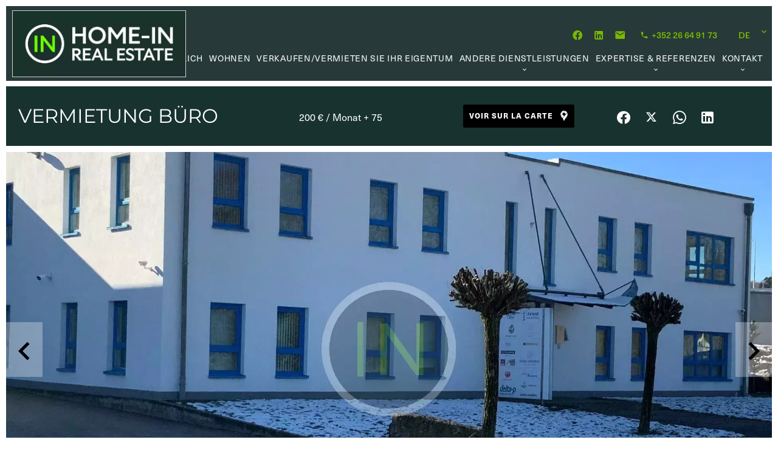

--- FILE ---
content_type: text/html; charset=UTF-8
request_url: https://www.home-in.lu/de/property/vermietung/4989578
body_size: 7766
content:
<!DOCTYPE html>
<html lang="de" prefix="og: http://ogp.me/ns#">
  <head>

                  <meta charset="UTF-8">
              <title> Property Vermietung : Büro in Niederanven - HOME-IN SARL.</title>
              <meta name="description" content=" Property Vermietung :  Büro based in Niederanven  10 m² - HOME-IN SARL.">
              <meta property="og:title" content=" Property Vermietung : Büro in Niederanven - HOME-IN SARL.">
              <meta property="og:description" content=" Property Vermietung :  Büro based in Niederanven  10 m² - HOME-IN SARL.">
              <link rel="canonical" href="/de/property/vermietung/4989578">
              <meta property="og:image" content="https://media.apimo.pro/cache/05a6e3b4ba7de99fc44816002d0cb75b_e6c1fbd99d_1920-original.jpg">
              <meta property="og:image:width" content="1920">
              <meta property="og:image:height" content="1440">
              <link rel="alternate" href="https://www.home-in.lu/fr/propriete/location/4989578" hreflang="x-default">
              <link rel="alternate" href="https://www.home-in.lu/fr/propriete/location/4989578" hreflang="fr-fr">
              <link rel="alternate" href="https://www.home-in.lu/en/property/rental/4989578" hreflang="en-gb">
              <link rel="alternate" href="https://www.home-in.lu/de/property/vermietung/4989578" hreflang="de-de">
              <link rel="apple-touch-icon" sizes="180x180" href="https://d36vnx92dgl2c5.cloudfront.net/prod/Zenia/1001/media/9a1f6ac3db65296c32391bc162c64a6c.webp">
              <link rel="icon" type="image/png" sizes="32x32" href="https://d36vnx92dgl2c5.cloudfront.net/prod/Zenia/1001/media/1a24068587931f8a2d80af1c359fc253.webp">
              <link rel="icon" type="image/png" sizes="16x16" href="https://d36vnx92dgl2c5.cloudfront.net/prod/Zenia/1001/media/0c216678734cef2c4d989644ace21534.webp">
              <link rel="manifest" href="/cache/prod/Zenia/1001/site.webmanifest">
              <meta property="og:url" content="https://www.home-in.lu/de/property/vermietung/4989578">
              <meta name="viewport" content="width=device-width">
              <meta name="ahrefs-site-verification" content="b2824fe80ea9e7750e38338ee2dea18f06452772421d9b80b9237b4d0fe2d6c1">
          
                                                          <link rel="stylesheet" href="https://d36vnx92dgl2c5.cloudfront.net/vendor/leaflet.markercluster/dist/MarkerCluster.css">                  <link rel="stylesheet" href="https://d36vnx92dgl2c5.cloudfront.net/vendor/leaflet/dist/leaflet.css">                  <link rel="stylesheet" href="https://d36vnx92dgl2c5.cloudfront.net/vendor/Leaflet.fullscreen/dist/leaflet.fullscreen.css">                  <link rel="stylesheet" href="https://d36vnx92dgl2c5.cloudfront.net/vendor/flag-icon-css/css/flag-icon.min.css">                  <link rel="stylesheet" href="https://d36vnx92dgl2c5.cloudfront.net/vendor/select2/dist/css/select2.min.css">                  <link rel="stylesheet" href="https://d36vnx92dgl2c5.cloudfront.net/cache/prod/Zenia/1001/cd5c25b7527a06989b4e6795a2061a7a6cc674f4-v1760398762.css">            
                                        <script async src="https://cache.consentframework.com/js/pa/28975/c/u8hMx/stub?lang=de" ></script>                  <script async src="https://choices.consentframework.com/js/pa/28975/c/u8hMx/cmp?lang=de" ></script>                                    <script async src="https://www.googletagmanager.com/gtag/js?id=UA-171449686-34" ></script>                  <script>
  window.dataLayer = window.dataLayer || [];
  function gtag(){dataLayer.push(arguments);}
  gtag('js', new Date());

  gtag('config', 'UA-171449686-34');
</script>
                                                                                                                                          
    
    

        
  </head>
  <body class="property chrome  thumbnail eupopup eupopup-bottom">

    <div class="g-recaptcha"></div>
    
    
      <header>
    <div>
      <div data-id="0" class="zone zone-header-left ">

  <div id="69175b9021389-1" data-module-id="59680" data-instance="1" data-model-namespace="af09c809cc34"
      class="module module-59680 template-2 logo-template-2 module-logo "
            ><a href="/de/" ><img class="desktop"src="https://d36vnx92dgl2c5.cloudfront.net/prod/Zenia/1001/media/fa61d79dbe7ee8a8b8623fd3221b36da.webp"  alt="logo" /><img class="mobile" src="https://d36vnx92dgl2c5.cloudfront.net/prod/Zenia/1001/media/fa61d79dbe7ee8a8b8623fd3221b36da.webp"  alt="logo" /></a></div>

</div>


      <div data-id="1" class="zone zone-header-right ">

  <div id="69175b90213af-1" data-module-id="59681" data-instance="1" data-model-namespace="04a6589546d8"
      class="module module-59681 template-1 social-menu-template-1 module-social-menu "
            ><ul><li class="social facebook"><a href="https://www.facebook.com/pg/Home.In.Lux/" target="_blank" rel="me"><i class="mdi mdi-facebook"></i><span>Facebook</span></a></li><li class="social linkedin"><a href="https://lu.linkedin.com/company/home-in-s%C3%A0rl" target="_blank" rel="me"><i class="mdi mdi-linkedin"></i><span>Linkedin</span></a></li><li><a href="/fr/contact" rel="me"><i class="mdi mdi-email"></i></a></li></ul></div>
  <div id="69175b9021476-1" data-module-id="63023" data-instance="1" data-model-namespace="32b1073bed09"
      class="module module-63023 template-1 cms-template-1 module-cms only-text "
            ><div class="info "><p><span class="phone"><a href="tel:+35226649173"><i class="mdi mdi-phone"></i><span class="hide">+352 26 64 91 73</span></a></span></p></div></div>
  <div id="69175b902153c-1" data-module-id="59725" data-instance="1" data-model-namespace="873e38cec191"
      class="module module-59725 template-1 language-template-1 module-language "
            ><div class="hack ApiFieldGroup"><p class="CaptationContent" title="de"><span>de</span></p></div><div class="field-group" data-label="de"><div class="content" style="display:none;"><ul><li ><a href="https://www.home-in.lu/fr/propriete/location/4989578"><span class="culture">
																			fr
																	</span></a></li><li ><a href="https://www.home-in.lu/en/property/rental/4989578"><span class="culture">
																			en
																	</span></a></li><li  class="current" ><a href="https://www.home-in.lu/de/property/vermietung/4989578"><span class="culture">
																			de
																	</span></a></li></ul></div></div></div>
  <nav id="69175b9021563-1" data-module-id="59682" data-instance="1" data-model-namespace="31964f7f85e0"
      class="module module-59682 template-1 menu-template-1 module-menu main inline "
            ><button><i class="mdi mdi-menu"></i></button><ul  class="deutch"><li><a href="/de/gewerblich" target="_self"  data-current=""><span>Gewerblich</span></a></li><li><a href="/de/wohnen" target="_self"  data-current=""><span>Wohnen</span></a></li><li><a href="/de/verkaufen-vermieten" target="_self"  data-current=""><span>Verkaufen/Vermieten Sie Ihr Eigentum</span></a></li><li class=" sub-menu"><a href="/de/weitere-dienstleistungen" target="_self"  data-current=""><span>Andere Dienstleistungen</span></a><ul><li><a href="/de/wertermittlung" target="_self"  data-current=""><span>Wertermittlung</span></a></li><li><a href="/de/wertschopfung" target="_self"  data-current=""><span>Wertschöpfung</span></a></li><li><a href="/de/mietverwaltung" target="_self"  data-current=""><span>Mietverwaltung</span></a></li><li><a href="/de/suchauftrag" target="_self"  data-current=""><span>Suchauftrag</span></a></li><li><a href="/de/capital-market" target="_self"  data-current=""><span>Capital Market</span></a></li><li><a href="/de/nutzliche-link" target="_self"  data-current=""><span>NÜTZLICHE LINKS</span></a></li></ul></li><li class=" sub-menu"><a href="/de/expertise-referenzen" target="_self"  data-current=""><span>Expertise &amp; Referenzen</span></a><ul><li><a href="/de/expertise-referenzen?anchor=.module-138679" target="_self" data-anchor=".module-138679" data-current=""><span>über uns</span></a></li><li><a href="/de/expertise-referenzen?anchor=.module-138678" target="_self" data-anchor=".module-138678" data-current=""><span>Unsere Philosophie</span></a></li><li><a href="/de/expertise-referenzen?anchor=.module-138676" target="_self" data-anchor=".module-138676" data-current=""><span>Referenzen</span></a></li><li><a href="/de/expertise-referenzen?anchor=.module-138677" target="_self" data-anchor=".module-138677" data-current=""><span>Kundenmeinungen</span></a></li></ul></li><li class=" sub-menu"><a href="/de/kontakt" target="_self"  data-current=""><span>Kontakt</span></a><ul><li><a href="/de/kontakt?anchor=.module-138687" target="_self" data-anchor=".module-138687" data-current=""><span>Karrieremöglichkeiten</span></a></li></ul></li></ul></nav>

</div>


    </div>
  </header>

  <section class="wrapper">
      <div data-id="2" class="zone zone-full-width ">

  <div id="69175b9021437-1" data-module-id="59766" data-instance="1" data-model-namespace="fdfb354e0220"
      class="module module-59766 template-1 cluster-template-1 module-cluster "
            ><div id="69175b9024a2e-1" data-module-id="59699" data-instance="1" data-model-namespace="34c138647d41"
      class="module module-59699 template-18 property-info-template-18 module-property-info "
            data-property-id="4989578"><div class="info"><h2>Vermietung Büro<br></h2><ul><li><span>Lot Z</span>
        Referenz
      </li><li><span>10.00</span>
          m²
        </li><li>
		  200 € / Monat
		  		    + 75
		  		  		</li></ul><a class="button scroll" href="#">Voir sur la carte
		  <i class="mdi mdi-google-maps"></i></a></div></div><div id="69175b9024a57-1" data-module-id="59711" data-instance="1" data-model-namespace="a17201d87bbd"
      class="module module-59711 template-1 share-template-1 module-share "
            ><div class="content"><ul><li class="social facebook icon-facebook icon-border"><a href="#"><i class="mdi mdi-facebook"></i><span>Facebook</span></a></li><li class="social twitter icon-twitter icon-border"><a href="#"><svg xmlns="http://www.w3.org/2000/svg" fill="none" height="25" width="25" viewBox="0 0 512 512"><path clip-rule="evenodd" d="M192.034 98H83l129.275 170.757L91.27 412h55.908l91.521-108.34 81.267 107.343H429L295.968 235.284l.236.303L410.746 99.994h-55.908l-85.062 100.694zm-48.849 29.905h33.944l191.686 253.193h-33.944z" fill="#fff" fill-rule="evenodd"/></svg><span>Twitter</span></a></li><li class="social whatsapp icon-whatsapp icon-border"><a href="#"><i class="mdi mdi-whatsapp"></i><span>Whatsapp</span></a></li><li class="social linkedin icon-linkedin icon-border"><a href="#"><i class="mdi mdi-linkedin"></i><span>Linkedin</span></a></li></ul></div></div></div>
  <div id="69175b9021491-1" data-module-id="79778" data-instance="1" data-model-namespace="22a28571a160"
      class="module module-79778 template-1 navigation-template-1 module-navigation "
            ></div>
  <div id="69175b90214e1-1" data-module-id="59698" data-instance="1" data-model-namespace="113480d554f8"
      class="module module-59698 main template-1 slider-template-1 module-slider has-thumbnail 	waiting
"
            ><div class="slider "><div class="" ><a href="https://d36vnx92dgl2c5.cloudfront.net/prod/Zenia/1001/media/5032dd808eb82afd0ec5f0a7ca769bee.webp" class="click-fullscreen" title="Vermietung Büro Niederanven"><img class="picture " data-position="0" src="https://d36vnx92dgl2c5.cloudfront.net/prod/Zenia/1001/media/5032dd808eb82afd0ec5f0a7ca769bee.webp" alt="Vermietung Büro Niederanven"></a></a></div><div class="" ><a href="https://d36vnx92dgl2c5.cloudfront.net/prod/Zenia/1001/media/d025a5b45a16728fef9fdb14c853e02c.webp" class="click-fullscreen" title="Vermietung Büro Niederanven"><img class="picture portrait img-lazy-load" data-position="1" data-low-src="https://d36vnx92dgl2c5.cloudfront.net/prod/Zenia/1001/media/ceda98dcf276fc123eb22044dc0224d8.webp" data-src="https://d36vnx92dgl2c5.cloudfront.net/prod/Zenia/1001/media/d025a5b45a16728fef9fdb14c853e02c.webp" alt="Vermietung Büro Niederanven"></a></a></div></div><div class="thumbnail"  style="height:100px;" ><div class="item" data-preserveportrait="true" data-enlarge="true" data-overflow="true" data-position="0"><img class="picture img-lazy-load" data-src="https://d36vnx92dgl2c5.cloudfront.net/prod/Zenia/1001/media/88ee4e31c5fc9e6eb8227451cd53243c.webp" alt="Vermietung Büro Niederanven"></div><div class="item" data-preserveportrait="true" data-enlarge="true" data-overflow="true" data-position="1"><img class="picture img-lazy-load" data-src="https://d36vnx92dgl2c5.cloudfront.net/prod/Zenia/1001/media/ceda98dcf276fc123eb22044dc0224d8.webp" alt="Vermietung Büro Niederanven"></div></div><div class="api-spinner"><div class="bounce1"></div><div class="bounce2"></div><div class="bounce3"></div></div></div>

</div>


  <section data-id="3" class="zone zone-top-content ">


</section>


  <section class="row-2 clearfix">
    <div data-id="4" class="zone zone-left-content ">

  <div id="69175b90213ed-1" data-module-id="59754" data-instance="1" data-model-namespace="e8059b089c71"
      class="module module-59754 template-29 property-info-template-29 module-property-info "
            data-property-id="4989578"><h1>Niederanven</h1><ul><li class="area"><i class="mdi mdi-texture-box"></i><span class="tooltiptext">Wohnfläche</span>10 m²</li></ul></div>
  <div id="69175b9021507-1" data-module-id="59701" data-instance="1" data-model-namespace="83720c7e92a6"
      class="module module-59701 template-4 property-info-template-4 module-property-info "
            data-property-id="4989578"><h2 class="title property-title-4" >Vermietung Büro Niederanven</h2><span class="price">275 € / Monat (Kosten inklusive)</span><p class="comment" id="description"></p></div>
  <div id="69175b9021523-1" data-module-id="59708" data-instance="1" data-model-namespace="e7b51e38cc12"
      class="module module-59708 template-1 cluster-template-1 module-cluster "
            ><div id="69175b9025911-1" data-module-id="60130" data-instance="1" data-model-namespace="4e56581a3b42"
      class="module module-60130 template-3 property-info-template-3 module-property-info "
            data-property-id="4989578"><h3> 
		Zusammenfassung
	</h3><div class="summary details clearfix"><ul><li>Referenz <span>Lot Z</span></li><li>Wohnfläche <span>10 m²</span></li><li>Heißwasserart <span>Boiler</span></li><li>Zustand <span>Guter Zustand</span></li><li>Stockwerk <span>Erdgeschoss</span></li><li>Verfügbarkeit : <span>nach Vereinbarung</span></li></ul></div></div><div id="69175b9025956-1" data-module-id="59706" data-instance="1" data-model-namespace="f45d14e5dc05"
      class="module module-59706 template-6 property-info-template-6 module-property-info "
            data-property-id="4989578"><h3 class="title property-title-6">Ausstattungen</h3><ul class="list-inline list-inline-30"><li>Alarmanlage</li><li>Gegensprechanlage</li><li>Videoüberwachung</li></ul></div><div id="69175b902597c-1" data-module-id="59710" data-instance="1" data-model-namespace="6e0c8be05262"
      class="module module-59710 template-5 property-info-template-5 module-property-info "
            data-property-id="4989578"><h3 class="title">
	  	  Räumlichkeiten
	  </h3><ul><p class="no-information">
      Keine Informationen verfügbar
    </p></div><div id="69175b902599c-1" data-module-id="59705" data-instance="1" data-model-namespace="7a2840144e35"
      class="module module-59705 template-8 property-info-template-8 module-property-info "
            data-property-id="4989578"><h3  class="title property-title-8" >Umgebung</h3><ul><li>Flughafen <span>7 Kilometer</span></li><li>Bus <span>120 Meter</span></li><li>Stadtzentrum <span>13 Kilometer</span></li><li>Bahnhof <span>14 Kilometer</span></li></ul></div><div id="69175b90259b5-1" data-module-id="59707" data-instance="1" data-model-namespace="030c7503b5cf"
      class="module module-59707 template-7 property-info-template-7 module-property-info "
            data-property-id="4989578"><h3>CPE</h3><p class="no-information">
      Keine Informationen verfügbar
    </p></div></div>
  <div id="69175b902157b-1" data-module-id="59703" data-instance="1" data-model-namespace="8064e1c8f862"
      class="module module-59703 template-17 property-info-template-17 module-property-info "
            data-property-id="4989578"><p class="no-information">
      Keine Informationen verfügbar
    </p></div>
  <div id="69175b9021595-1" data-module-id="59715" data-instance="1" data-model-namespace="ca9a5ec5cfeb"
      class="module module-59715 template-20 property-info-template-20 module-property-info "
            data-property-id="4989578"></div>
  <div id="69175b90215fd-1" data-module-id="59709" data-instance="1" data-model-namespace="055860724af4"
      class="module module-59709 LeafletMap template-1 leafletmap-template-1 module-leaflet-map module-map "
            ><div id="69175b90215fd-1-inner-map" class="inner-map"></div></div>
  <div id="69175b9021623-1" data-module-id="59716" data-instance="1" data-model-namespace="7e7756f40e38"
      class="module module-59716 template-1 similar-template-1 module-similar empty "
            ></div>

</div>


    <div data-id="5" class="zone zone-right-content ">

  <div id="69175b90214b0-1" data-module-id="80901" data-instance="1" data-model-namespace="88c03b34bb3d"
      class="module module-80901 template-1 cluster-template-1 module-cluster "
            ><div id="69175b9024c00-1" data-module-id="59713" data-instance="1" data-model-namespace="ce39354dbe4f"
      class="module module-59713 template-1 user-template-1 module-user "
            ><ul class="listing"><li class=" col col-3"><div class="container"><div class="picture"><div class="userBubble"><img class="img-lazy-load" src="https://d36vnx92dgl2c5.cloudfront.net/prod/Zenia/1001/media/e04387aba9fdb9accf60246a27e66730.webp" alt="Gilles BAULER"></div></div><div class="info"><h3>
																	Gilles
									BAULER
																										<em>Verkäufer</em></h3><p><span class="phone"><i class="mdi mdi-phone"></i><a href="tel:+352266491733">+352 26 64 91 73 3</a></span><span class="mobile"><i class="mdi mdi-cellphone-iphone"></i><a href="tel:+352621553070">+352 621 553 070</a></span><br><span class="email"><i class="mdi mdi-email-outline"></i><a href="mailto:gb@home-in.lu">gb@home-in.lu</a></span></p></div></div></li></ul></div><div id="69175b9024c35-1" data-module-id="59714" data-instance="1" data-model-namespace="61e415b3b2c5"
      class="module module-59714 template-1 contact-template-1 module-contact "
            ><form name="contact-form-59714" method="post" action="https://www.home-in.lu/de/property/vermietung/4989578"><div class="field firstname text"><input type="text" id="contact-form-59714_firstname" name="contact-form-59714[firstname]" required="required" placeholder="Vorname" class="" name="firstname" /></div><div class="field lastname text"><input type="text" id="contact-form-59714_lastname" name="contact-form-59714[lastname]" required="required" placeholder="Nachname" class="" name="lastname" /></div><div class="field email email"><input type="email" id="contact-form-59714_email" name="contact-form-59714[email]" required="required" placeholder="E-mail" class="" name="email" /></div><div class="field phone tel"><input id="contact-form-59714_phone" name="contact-form-59714[phone]" required="required" placeholder="Telefon" class="" name="phone" type="tel" default-value=""  /></div><div class="field message textarea"><textarea id="contact-form-59714_message" name="contact-form-59714[message]" placeholder="Nachricht" class="" name="message"></textarea></div><div class="field recaptcha recaptcha"><script>

                    window.onloadCallback = function() {
                        $('.g-recaptcha').each(function(i, v) {
                            const $placeholder = $(this)

                            $placeholder.data('widget-id', i);

                            grecaptcha.render( this, {
                                callback: function( token ) {

                                    return new Promise(function(resolve, reject) {
                                    if( grecaptcha === undefined ) {
                                        console.log( 'reCaptcha not defined' )
                                        reject()
                                    }

                                    var response = grecaptcha.getResponse( $placeholder.data('widget-id') )
                                    if( !response ) {
                                        console.log( 'Could not get reCaptcha response' )
                                        reject()
                                    }

                                    const $form = $placeholder.closest('form')

                                    $form.find('.g-recaptcha-response').val( token )
                                    // Add a class that will be used to bypass the prevented submit event
                                    $form.addClass('recap-done')
                                    // submit by clicking the submit button of your form
                                    .find('[type="submit"]').trigger('click')
                                    resolve()
                                    grecaptcha.reset( $placeholder.data('widget-id') )
                                    })
                                },
                                sitekey: '6LctG6wUAAAAALSwjJO9bWoLzy3gi7yZn305f91K',
                                size: 'invisible', // This makes the real reCaptcha V2 Invisible
                            });
                        });
                    };

                </script><div class="g-recaptcha" data-sitekey="6LctG6wUAAAAALSwjJO9bWoLzy3gi7yZn305f91K"></div></div><div class="rgpd"><input type="checkbox" required><label>Ich habe die <a href="/de/impressum">Datenschutzbestimmungen</a> dieser Website gelesen und akzeptiere sie</label></div><div><button type="submit" id="contact-form-59714_submit" name="contact-form-59714[submit]" class="submit">
                Senden
    </button></div></form></div><div id="69175b9024c94-1" data-module-id="65864" data-instance="1" data-model-namespace="8e983c05c593"
      class="module module-65864 template-1 loansimulator-template-1 module-loan-simulator "
            ></div></div>

</div>


  </section>
  <section data-id="6" class="zone zone-bottom-content ">


</section>


  </section>

  <footer>
    <div data-id="7" class="zone zone-footer ">

  <div id="69175b90212c6-1" data-module-id="138825" data-instance="1" data-model-namespace="f86842636621"
      class="module module-138825 loader template-1 cms-template-1 module-cms "
            ><div class="picture" ><img src="https://d36vnx92dgl2c5.cloudfront.net/prod/Zenia/1001/media/dbc39bbcecfb83552c0fe592d889f82c.webp" alt="empty picture"></div><div class="info "></div></div>
  <div id="69175b9021360-1" data-module-id="141358" data-instance="1" data-model-namespace="c4705b75f450"
      class="module module-141358 template-1 social-menu-template-1 module-social-menu "
            ><ul><li class="social facebook"><a href="https://www.facebook.com/pg/Home.In.Lux/" target="_blank" rel="me"><i class="mdi mdi-facebook"></i><span>Facebook</span></a></li><li class="social linkedin"><a href="https://lu.linkedin.com/company/home-in-s%C3%A0rl" target="_blank" rel="me"><i class="mdi mdi-linkedin"></i><span>Linkedin</span></a></li><li class="social tel"><a href="tel:+35226649173"><i class="mdi mdi-phone"></i></a></li></ul></div>
  <nav id="69175b90213cd-1" data-module-id="59683" data-instance="1" data-model-namespace="4d5c810dc7e8"
      class="module module-59683 template-1 menu-template-1 module-menu inline "
            ><ul><li><a href="/de/" target="_self"  data-current=""><i class="mdi mdi-home"></i><span>Startseite</span></a></li><li><a href="/de/wohnen" target="_self"  data-current=""><span>Wohnen</span></a></li><li><a href="/de/gewerblich" target="_self"  data-current=""><span>Gewerblich</span></a></li><li><a href="/de/verkaufen-vermieten" target="_self"  data-current=""><span>Verkaufen/Vermieten Sie Ihr Eigentum</span></a></li><li><a href="/de/weitere-dienstleistungen" target="_self"  data-current=""><span>Weitere Dienstleistungen</span></a></li><li><a href="/de/expertise-referenzen" target="_self"  data-current=""><span>Expertise &amp; Referenzen</span></a></li><li><a href="/de/kontakt" target="_self"  data-current=""><span>Kontakt</span></a></li></ul></nav>
  <div id="69175b902145c-1" data-module-id="60087" data-instance="1" data-model-namespace="ac3e5ff830f0"
      class="module module-60087 button-fixed template-1 cms-template-1 module-cms only-text "
            ><div class="info "></div></div>
  <nav id="69175b90214c8-1" data-module-id="59684" data-instance="1" data-model-namespace="2282b88d33c0"
      class="module module-59684 template-1 menu-template-1 module-menu inline "
            ><ul><li><a href="/de/legals/fees" target="_self"  data-current=""><span>Über uns</span></a></li><li><a href="/de/impressum" target="_self"  data-current=""><span>Impressum</span></a></li><li><a href="/de/datenschutz-bestimmungen" target="_self"  data-current=""><span>Datenschutz-Bestimmungen</span></a></li></ul></nav>
  <div id="69175b90215b0-1" data-module-id="59724" data-instance="1" data-model-namespace="2d879a98c4a6"
      class="module module-59724 template-3 agency-template-3 module-agency simple "
            ><article class="agency"><p class="address"><a href="#">HOME-IN SARL</a><br>
													223 Route D&#039;Arlon<br><span class="zipcode">8011</span>
					Strassen<br>
													Luxemburg
							</p><p><span class="phone"><a href="tel:+352 26 64 91 73">+352 26 64 91 73</a></span><br><span class="email"><a href="mailto:info@home-in.lu">info@home-in.lu</a></span><br></p></article></div>
  <div id="69175b9021650-1" data-module-id="138690" data-instance="1" data-model-namespace="bf2ad8881c07"
      class="module module-138690 scrollTopButton template-1 cms-template-1 module-cms only-text "
            ><div class="info "></div></div>

</div>


    <div data-id="8" class="zone zone-legal ">

  <div id="69175b9021411-1" data-module-id="59765" data-instance="1" data-model-namespace="729081de27a1"
      class="module module-59765 template-1 cluster-template-1 module-cluster "
            ><div id="69175b9024907-1" data-module-id="59748" data-instance="1" data-model-namespace="8e670b3179a5"
      class="module module-59748 template-1 cms-template-1 module-cms "
            ><div class="picture" ><img src="https://d36vnx92dgl2c5.cloudfront.net/prod/Zenia/1001/media/fa61d79dbe7ee8a8b8623fd3221b36da.webp" alt="empty picture"></div><div class="info "></div></div><div id="69175b902495d-1" data-module-id="59729" data-instance="1" data-model-namespace="9ed8784d4dc9"
      class="module module-59729 template-8 legal-template-8 module-legal template8 "
            ><p><a href='javascript:Sddan.cmp.displayUI()'>Cookie-Einstellungen ändern</a></p><p >Design by <span>Apimo™</span></p><p>©2025 HOME-IN SARL</p></div><div id="69175b9024989-1" data-module-id="59685" data-instance="1" data-model-namespace="65de4ac90bd2"
      class="module module-59685 template-7 legal-template-7 module-legal template7 "
            ><p><a href='javascript:Sddan.cmp.displayUI()'>Cookie-Einstellungen ändern</a></p><p><a href="https://apimo.net/fr/site-internet/">     Design by <span>Apimo™</span></p></a></div></div>
  <div id="69175b90215d4-1" data-module-id="59686" data-instance="1" data-model-namespace="b65e81be6dc2"
      class="module module-59686 template-1 social-menu-template-1 module-social-menu "
            ><ul><li class="social facebook"><a href="https://www.facebook.com/pg/Home.In.Lux/" target="_blank" rel="me"><i class="mdi mdi-facebook"></i><span>Facebook</span></a></li><li class="social linkedin"><a href="https://lu.linkedin.com/company/home-in-s%C3%A0rl" target="_blank" rel="me"><i class="mdi mdi-linkedin"></i><span>Linkedin</span></a></li></ul></div>

</div>


  </footer>

                      <link media="print"onload="this.media='all'"rel="stylesheet" href="https://d36vnx92dgl2c5.cloudfront.net/static/Realtix/Global/mdi/css/materialdesignicons.min.css">                  <link media="print"onload="this.media='all'"rel="stylesheet" href="https://d36vnx92dgl2c5.cloudfront.net/vendor/kernel-webfont/build/css/icons.css">                                                                                                                        
    
                  <script src="https://d36vnx92dgl2c5.cloudfront.net/cache/prod/Zenia/1001/model/62cb22c36d66d8790b639a75053780e34dd9b078-v1763138448.4413.js" ></script>                                                      <script src="https://d36vnx92dgl2c5.cloudfront.net/vendor/jquery/dist/jquery.min.js" ></script>                                                      <script type="application/ld+json">
{
  "@context": "https://schema.org/",
  "@type": "Product",
  "name": "module_property_info_title",
  "image": [
          "https://d36vnx92dgl2c5.cloudfront.net/prod/Zenia/1001/media/5032dd808eb82afd0ec5f0a7ca769bee.webp",          "https://d36vnx92dgl2c5.cloudfront.net/prod/Zenia/1001/media/d025a5b45a16728fef9fdb14c853e02c.webp"       ],
  "sku": "4989578",
  "brand": {
    "@type": "Organization",
    "name": "HOME-IN SARL"
  },
    "offers": {
    "@type": "Offer",
    "url": "https://www.home-in.lu/de/property/vermietung/4989578",
    "priceCurrency": "EUR",
        "price": "200.00",
        "priceValidUntil": "2025-12-14",
    "availability": "InStock",
    "seller": {
      "@type": "Organization",
      "name": "HOME-IN SARL"
    }
  }
}
</script>
                  <script src="https://d36vnx92dgl2c5.cloudfront.net/vendor/owl.carousel/owl.carousel.js" ></script>                  <script src="https://d36vnx92dgl2c5.cloudfront.net/vendor/leaflet/dist/leaflet.js" ></script>                  <script src="https://d36vnx92dgl2c5.cloudfront.net/vendor/Leaflet.fullscreen/dist/Leaflet.fullscreen.min.js" ></script>                  <script src="https://d36vnx92dgl2c5.cloudfront.net/vendor/leaflet.markercluster/dist/leaflet.markercluster.js" ></script>                  <script src="https://d36vnx92dgl2c5.cloudfront.net/vendor/select2/dist/js/select2.full.min.js" ></script>                  <script src="https://d36vnx92dgl2c5.cloudfront.net/cache/prod/Zenia/1001/57969abd361861d78b8d7e931653277af83bc397-v1760398760.js" ></script>        
        
    
    <div class="recaptcha-terms">
      <p>Diese Website ist durch reCAPTCHA geschützt und es gelten die <a target="_blank" href="https://policies.google.com/privacy">Datenschutzbestimmungen</a> und <a target="_blank" href="https://policies.google.com/terms">Nutzungsbedingungen</a> von Google.</p>
    </div>

  </body>
</html>


--- FILE ---
content_type: text/css
request_url: https://d36vnx92dgl2c5.cloudfront.net/cache/prod/Zenia/1001/cd5c25b7527a06989b4e6795a2061a7a6cc674f4-v1760398762.css
body_size: 41021
content:
@import url('https://fonts.googleapis.com/css?family=Lato:300,400,700');@import url('https://fonts.googleapis.com/css?family=Playfair+Display:400,700&display=swap');@import url("https://use.typekit.net/luu0ncu.css");@import url('https://fonts.googleapis.com/css2?family=Lora:ital,wght@0,400;0,700;1,400;1,700&display=swap');.layout{max-width:1240px;margin:0 auto}.fixed{position:fixed;top:0;right:10px;left:10px;background-color:#273a39;z-index:9999}.api-spinner{display:flex;flex-direction:row;flex-wrap:wrap;align-items:center;justify-content:center;position:absolute;top:0;left:0;width:100%;height:100%;background-color:rgba(0,0,0,0.5)}.api-spinner>div{width:18px;height:18px;background-color:#fff;border-radius:100%;display:inline-block;-webkit-animation:sk-bouncedelay 1.4s infinite ease-in-out both;animation:sk-bouncedelay 1.4s infinite ease-in-out both}.api-spinner .bounce1{-webkit-animation-delay:-0.32s;animation-delay:-0.32s}.api-spinner .bounce2{-webkit-animation-delay:-0.16s;animation-delay:-0.16s}@-webkit-keyframes sk-bouncedelay{0%,80%,100%{-webkit-transform:scale(0)}40%{-webkit-transform:scale(1)}}@keyframes sk-bouncedelay{0%,80%,100%{-webkit-transform:scale(0);transform:scale(0)}40%{-webkit-transform:scale(1);transform:scale(1)}}html{box-sizing:border-box}*,*:before,*:after{box-sizing:inherit}.clearfix:after,.zone:after,.module-cluster:after{content:"";display:table;clear:both}.ratioPicture{position:relative;padding-bottom:66.6%;overflow:hidden}.ratioPicture[data-ratio="1/1"]{padding-bottom:100%}.ratioPicture[data-ratio="2/3"]{padding-bottom:150%}.ratioPicture[data-ratio="3/2"]{padding-bottom:66.6%}.ratioPicture[data-ratio="4/3"]{padding-bottom:75%}.ratioPicture[data-ratio="16/9"]{padding-bottom:56.25%}.ratioPicture img,.ratioPicture iframe{position:absolute;top:-9999px;bottom:-9999px;left:-9999px;right:-9999px;height:100%;margin:auto;max-width:none !important;max-height:none !important}.ratio[data-ratio="1/1"]{aspect-ratio:1/1}.ratio[data-ratio="2/3"]{aspect-ratio:2/3}.ratio[data-ratio="1/2"]{aspect-ratio:1/2}.ratio[data-ratio="9/10"]{aspect-ratio:9/10}.ratio[data-ratio="3/2"]{aspect-ratio:3/2}.ratio[data-ratio="4/3"]{aspect-ratio:4/3}.ratio[data-ratio="16/9"]{aspect-ratio:16/9}.ratio[data-ratio="4"]{aspect-ratio:4}.ratio[data-ratio="3"]{aspect-ratio:3}.row-1,.row-2,.row-3,.row-4,.row-5,.row-6{position:relative;width:100%;padding-left:20px;padding-right:20px;margin:0 auto}.row-1{max-width:1024px}.row-2{max-width:1280px}.row-3{max-width:1440px}.row-4{max-width:1680px}.row-5{max-width:1920px}.row-6{max-width:2560px}.ApiFieldGroup .CaptationContent{background:none}.module.hidden{display:none}#sd-cmp *{max-height:100vh;font-size:14px}.grecaptcha-badge{z-index:99999}@media only screen and (max-width:640px){.grecaptcha-badge{visibility:hidden}}@media only screen and (min-width:641px){.recaptcha-terms{display:none}}.recaptcha-terms{padding:5px 10px;text-align:center}.recaptcha-terms p{font-size:11px;line-height:19px;opacity:.7}.recaptcha-terms a{color:#1a73e8}.datepicker--cells{display:-webkit-flex;display:-ms-flexbox;display:flex;-webkit-flex-wrap:wrap;-ms-flex-wrap:wrap;flex-wrap:wrap}.datepicker--cell{border-radius:4px;box-sizing:border-box;cursor:pointer;display:-webkit-flex;display:-ms-flexbox;display:flex;position:relative;-webkit-align-items:center;-ms-flex-align:center;align-items:center;-webkit-justify-content:center;-ms-flex-pack:center;justify-content:center;height:32px;z-index:1}.datepicker--cell.-focus-{background:#f0f0f0}.datepicker--cell.-current-{color:#4EB5E6}.datepicker--cell.-current-.-focus-{color:#4a4a4a}.datepicker--cell.-current-.-in-range-{color:#4EB5E6}.datepicker--cell.-in-range-{background:rgba(92,196,239,0.1);color:#4a4a4a;border-radius:0}.datepicker--cell.-in-range-.-focus-{background-color:rgba(92,196,239,0.2)}.datepicker--cell.-disabled-{cursor:default;color:#aeaeae}.datepicker--cell.-disabled-.-focus-{color:#aeaeae}.datepicker--cell.-disabled-.-in-range-{color:#a1a1a1}.datepicker--cell.-disabled-.-current-.-focus-{color:#aeaeae}.datepicker--cell.-range-from-{border:1px solid rgba(92,196,239,0.5);background-color:rgba(92,196,239,0.1);border-radius:4px 0 0 4px}.datepicker--cell.-range-to-{border:1px solid rgba(92,196,239,0.5);background-color:rgba(92,196,239,0.1);border-radius:0 4px 4px 0}.datepicker--cell.-selected-,.datepicker--cell.-selected-.-current-{color:#fff;background:#5cc4ef}.datepicker--cell.-range-from-.-range-to-{border-radius:4px}.datepicker--cell.-selected-{border:none}.datepicker--cell.-selected-.-focus-{background:#45bced}.datepicker--cell:empty{cursor:default}.datepicker--days-names{display:-webkit-flex;display:-ms-flexbox;display:flex;-webkit-flex-wrap:wrap;-ms-flex-wrap:wrap;flex-wrap:wrap;margin:8px 0 3px}.datepicker--day-name{color:#FF9A19;display:-webkit-flex;display:-ms-flexbox;display:flex;-webkit-align-items:center;-ms-flex-align:center;align-items:center;-webkit-justify-content:center;-ms-flex-pack:center;justify-content:center;-webkit-flex:1;-ms-flex:1;flex:1;text-align:center;text-transform:uppercase;font-size:.8em}.-only-timepicker- .datepicker--content,.datepicker--body,.datepicker-inline .datepicker--pointer{display:none}.datepicker--cell-day{width:14.28571%}.datepicker--cells-months{height:170px}.datepicker--cell-month{width:33.33%;height:25%}.datepicker--cells-years,.datepicker--years{height:170px}.datepicker--cell-year{width:25%;height:33.33%}.datepickers-container{position:absolute;left:0;top:0}@media print{.datepickers-container{display:none}}.datepicker{background:#fff;border:1px solid #dbdbdb;box-shadow:0 4px 12px rgba(0,0,0,0.15);border-radius:4px;box-sizing:content-box;font-family:Tahoma,sans-serif;font-size:14px;color:#4a4a4a;width:250px;position:absolute;left:-100000px;opacity:0;transition:opacity .3s ease,left 0s .3s,-webkit-transform .3s ease;transition:opacity .3s ease,transform .3s ease,left 0s .3s;transition:opacity .3s ease,transform .3s ease,left 0s .3s,-webkit-transform .3s ease;z-index:100}.datepicker.-from-top-{-webkit-transform:translateY(-8px);transform:translateY(-8px)}.datepicker.-from-right-{-webkit-transform:translateX(8px);transform:translateX(8px)}.datepicker.-from-bottom-{-webkit-transform:translateY(8px);transform:translateY(8px)}.datepicker.-from-left-{-webkit-transform:translateX(-8px);transform:translateX(-8px)}.datepicker.active{opacity:1;-webkit-transform:translate(0);transform:translate(0);transition:opacity .3s ease,left 0s 0s,-webkit-transform .3s ease;transition:opacity .3s ease,transform .3s ease,left 0s 0s;transition:opacity .3s ease,transform .3s ease,left 0s 0s,-webkit-transform .3s ease}.datepicker-inline .datepicker{border-color:#d7d7d7;box-shadow:none;position:static;left:auto;right:auto;opacity:1;-webkit-transform:none;transform:none}.datepicker--content{box-sizing:content-box;padding:4px}.datepicker--pointer{position:absolute;background:#fff;border-top:1px solid #dbdbdb;border-right:1px solid #dbdbdb;width:10px;height:10px;z-index:-1}.datepicker--nav-action:hover,.datepicker--nav-title:hover{background:#f0f0f0}.-top-center- .datepicker--pointer,.-top-left- .datepicker--pointer,.-top-right- .datepicker--pointer{top:calc(100% - 4px);-webkit-transform:rotate(135deg);transform:rotate(135deg)}.-right-bottom- .datepicker--pointer,.-right-center- .datepicker--pointer,.-right-top- .datepicker--pointer{right:calc(100% - 4px);-webkit-transform:rotate(225deg);transform:rotate(225deg)}.-bottom-center- .datepicker--pointer,.-bottom-left- .datepicker--pointer,.-bottom-right- .datepicker--pointer{bottom:calc(100% - 4px);-webkit-transform:rotate(315deg);transform:rotate(315deg)}.-left-bottom- .datepicker--pointer,.-left-center- .datepicker--pointer,.-left-top- .datepicker--pointer{left:calc(100% - 4px);-webkit-transform:rotate(45deg);transform:rotate(45deg)}.-bottom-left- .datepicker--pointer,.-top-left- .datepicker--pointer{left:10px}.-bottom-right- .datepicker--pointer,.-top-right- .datepicker--pointer{right:10px}.-bottom-center- .datepicker--pointer,.-top-center- .datepicker--pointer{left:calc(50% - 10px / 2)}.-left-top- .datepicker--pointer,.-right-top- .datepicker--pointer{top:10px}.-left-bottom- .datepicker--pointer,.-right-bottom- .datepicker--pointer{bottom:10px}.-left-center- .datepicker--pointer,.-right-center- .datepicker--pointer{top:calc(50% - 10px / 2)}.datepicker--body.active{display:block}.datepicker--nav{display:-webkit-flex;display:-ms-flexbox;display:flex;-webkit-justify-content:space-between;-ms-flex-pack:justify;justify-content:space-between;border-bottom:1px solid #efefef;min-height:32px;padding:4px}.-only-timepicker- .datepicker--nav{display:none}.datepicker--nav-action,.datepicker--nav-title{display:-webkit-flex;display:-ms-flexbox;display:flex;cursor:pointer;-webkit-align-items:center;-ms-flex-align:center;align-items:center;-webkit-justify-content:center;-ms-flex-pack:center;justify-content:center}.datepicker--nav-action{width:32px;border-radius:4px;-webkit-user-select:none;-moz-user-select:none;-ms-user-select:none;user-select:none}.datepicker--nav-action.-disabled-{visibility:hidden}.datepicker--nav-action svg{width:32px;height:32px}.datepicker--nav-action path{fill:none;stroke:#9c9c9c;stroke-width:2px}.datepicker--nav-title{border-radius:4px;padding:0 8px}.datepicker--buttons,.datepicker--time{border-top:1px solid #efefef;padding:4px}.datepicker--nav-title i{font-style:normal;color:#9c9c9c;margin-left:5px}.datepicker--nav-title.-disabled-{cursor:default;background:0 0}.datepicker--buttons{display:-webkit-flex;display:-ms-flexbox;display:flex}.datepicker--button{color:#4EB5E6;cursor:pointer;border-radius:4px;-webkit-flex:1;-ms-flex:1;flex:1;display:-webkit-inline-flex;display:-ms-inline-flexbox;display:inline-flex;-webkit-justify-content:center;-ms-flex-pack:center;justify-content:center;-webkit-align-items:center;-ms-flex-align:center;align-items:center;height:32px}.datepicker--button:hover{color:#4a4a4a;background:#f0f0f0}.datepicker--time{display:-webkit-flex;display:-ms-flexbox;display:flex;-webkit-align-items:center;-ms-flex-align:center;align-items:center;position:relative}.datepicker--time.-am-pm- .datepicker--time-sliders{-webkit-flex:0 1 138px;-ms-flex:0 1 138px;flex:0 1 138px;max-width:138px}.-only-timepicker- .datepicker--time{border-top:none}.datepicker--time-sliders{-webkit-flex:0 1 153px;-ms-flex:0 1 153px;flex:0 1 153px;margin-right:10px;max-width:153px}.datepicker--time-label{display:none;font-size:12px}.datepicker--time-current{display:-webkit-flex;display:-ms-flexbox;display:flex;-webkit-align-items:center;-ms-flex-align:center;align-items:center;-webkit-flex:1;-ms-flex:1;flex:1;font-size:14px;text-align:center;margin:0 0 0 10px}.datepicker--time-current-colon{margin:0 2px 3px;line-height:1}.datepicker--time-current-hours,.datepicker--time-current-minutes{line-height:1;font-size:19px;font-family:"Century Gothic",CenturyGothic,AppleGothic,sans-serif;position:relative;z-index:1}.datepicker--time-current-hours:after,.datepicker--time-current-minutes:after{content:'';background:#f0f0f0;border-radius:4px;position:absolute;left:-2px;top:-3px;right:-2px;bottom:-2px;z-index:-1;opacity:0}.datepicker--time-current-hours.-focus-:after,.datepicker--time-current-minutes.-focus-:after{opacity:1}.datepicker--time-current-ampm{text-transform:uppercase;-webkit-align-self:flex-end;-ms-flex-item-align:end;align-self:flex-end;color:#9c9c9c;margin-left:6px;font-size:11px;margin-bottom:1px}.datepicker--time-row{display:-webkit-flex;display:-ms-flexbox;display:flex;-webkit-align-items:center;-ms-flex-align:center;align-items:center;font-size:11px;height:17px;background:linear-gradient(to right, #dedede, #dedede) left 50%/100% 1px no-repeat}.datepicker--time-row:first-child{margin-bottom:4px}.datepicker--time-row input[type=range]{background:0 0;cursor:pointer;-webkit-flex:1;-ms-flex:1;flex:1;height:100%;padding:0;margin:0;-webkit-appearance:none}.datepicker--time-row input[type=range]::-ms-tooltip{display:none}.datepicker--time-row input[type=range]:hover::-webkit-slider-thumb{border-color:#b8b8b8}.datepicker--time-row input[type=range]:hover::-moz-range-thumb{border-color:#b8b8b8}.datepicker--time-row input[type=range]:hover::-ms-thumb{border-color:#b8b8b8}.datepicker--time-row input[type=range]:focus{outline:0}.datepicker--time-row input[type=range]:focus::-webkit-slider-thumb{background:#5cc4ef;border-color:#5cc4ef}.datepicker--time-row input[type=range]:focus::-moz-range-thumb{background:#5cc4ef;border-color:#5cc4ef}.datepicker--time-row input[type=range]:focus::-ms-thumb{background:#5cc4ef;border-color:#5cc4ef}.datepicker--time-row input[type=range]::-webkit-slider-thumb{-webkit-appearance:none;box-sizing:border-box;height:12px;width:12px;border-radius:3px;border:1px solid #dedede;background:#fff;cursor:pointer;transition:background .2s;margin-top:-6px}.datepicker--time-row input[type=range]::-moz-range-thumb{box-sizing:border-box;height:12px;width:12px;border-radius:3px;border:1px solid #dedede;background:#fff;cursor:pointer;transition:background .2s}.datepicker--time-row input[type=range]::-ms-thumb{box-sizing:border-box;height:12px;width:12px;border-radius:3px;border:1px solid #dedede;background:#fff;cursor:pointer;transition:background .2s}.datepicker--time-row input[type=range]::-webkit-slider-runnable-track{border:none;height:1px;cursor:pointer;color:transparent;background:0 0}.datepicker--time-row input[type=range]::-moz-range-track{border:none;height:1px;cursor:pointer;color:transparent;background:0 0}.datepicker--time-row input[type=range]::-ms-track{border:none;height:1px;cursor:pointer;color:transparent;background:0 0}.datepicker--time-row input[type=range]::-ms-fill-lower{background:0 0}.datepicker--time-row input[type=range]::-ms-fill-upper{background:0 0}.datepicker--time-row span{padding:0 12px}.datepicker--time-icon{color:#9c9c9c;border:1px solid;border-radius:50%;font-size:16px;position:relative;margin:0 5px -1px 0;width:1em;height:1em}.datepicker--time-icon:after,.datepicker--time-icon:before{content:'';background:currentColor;position:absolute}.datepicker--time-icon:after{height:.4em;width:1px;left:calc(50% - 1px);top:calc(50% + 1px);-webkit-transform:translateY(-100%);transform:translateY(-100%)}.datepicker--time-icon:before{width:.4em;height:1px;top:calc(50% + 1px);left:calc(50% - 1px)}.datepicker--cell-day.-other-month-,.datepicker--cell-year.-other-decade-{color:#dedede}.datepicker--cell-day.-other-month-:hover,.datepicker--cell-year.-other-decade-:hover{color:#c5c5c5}.-disabled-.-focus-.datepicker--cell-day.-other-month-,.-disabled-.-focus-.datepicker--cell-year.-other-decade-{color:#dedede}.-selected-.datepicker--cell-day.-other-month-,.-selected-.datepicker--cell-year.-other-decade-{color:#fff;background:#a2ddf6}.-selected-.-focus-.datepicker--cell-day.-other-month-,.-selected-.-focus-.datepicker--cell-year.-other-decade-{background:#8ad5f4}.-in-range-.datepicker--cell-day.-other-month-,.-in-range-.datepicker--cell-year.-other-decade-{background-color:rgba(92,196,239,0.1);color:#ccc}.-in-range-.-focus-.datepicker--cell-day.-other-month-,.-in-range-.-focus-.datepicker--cell-year.-other-decade-{background-color:rgba(92,196,239,0.2)}.datepicker--cell-day.-other-month-:empty,.datepicker--cell-year.-other-decade-:empty{background:0 0;border:none}.mfp-bg{top:0;left:0;width:100%;height:100%;z-index:1042;overflow:hidden;position:fixed;background:#0b0b0b;opacity:.8}.mfp-wrap{top:0;left:0;width:100%;height:100%;z-index:1043;position:fixed;outline:none !important;-webkit-backface-visibility:hidden}.mfp-container{text-align:center;position:absolute;width:100%;height:100%;left:0;top:0;padding:0 8px;box-sizing:border-box}.mfp-container:before{content:'';display:inline-block;height:100%;vertical-align:middle}.mfp-align-top .mfp-container:before{display:none}.mfp-content{position:relative;display:inline-block;vertical-align:middle;margin:0 auto;text-align:left;z-index:1045}.mfp-inline-holder .mfp-content,.mfp-ajax-holder .mfp-content{width:100%;cursor:auto}.mfp-ajax-cur{cursor:progress}.mfp-zoom-out-cur,.mfp-zoom-out-cur .mfp-image-holder .mfp-close{cursor:-moz-zoom-out;cursor:-webkit-zoom-out;cursor:zoom-out}.mfp-zoom{cursor:pointer;cursor:-webkit-zoom-in;cursor:-moz-zoom-in;cursor:zoom-in}.mfp-auto-cursor .mfp-content{cursor:auto}.mfp-close,.mfp-arrow,.mfp-preloader,.mfp-counter{-webkit-user-select:none;-moz-user-select:none;user-select:none}.mfp-loading.mfp-figure{display:none}.mfp-hide{display:none !important}.mfp-preloader{color:#CCC;position:absolute;top:50%;width:auto;text-align:center;margin-top:-0.8em;left:8px;right:8px;z-index:1044}.mfp-preloader a{color:#CCC}.mfp-preloader a:hover{color:#FFF}.mfp-s-ready .mfp-preloader{display:none}.mfp-s-error .mfp-content{display:none}button.mfp-close,button.mfp-arrow{overflow:visible;cursor:pointer;background:transparent;border:0;-webkit-appearance:none;display:block;outline:none;padding:0;z-index:1046;box-shadow:none;touch-action:manipulation}button::-moz-focus-inner{padding:0;border:0}.mfp-close{width:44px;height:44px;line-height:44px;position:absolute;right:0;top:0;text-decoration:none;text-align:center;opacity:.65;padding:0 0 18px 10px;color:#FFF;font-style:normal;font-size:28px;font-family:Arial, Baskerville, monospace}.mfp-close:hover,.mfp-close:focus{opacity:1}.mfp-close:active{top:1px}.mfp-close-btn-in .mfp-close{color:#333}.mfp-image-holder .mfp-close,.mfp-iframe-holder .mfp-close{color:#FFF;right:-6px;text-align:right;padding-right:6px;width:100%}.mfp-counter{position:absolute;top:0;right:0;color:#CCC;font-size:12px;line-height:18px;white-space:nowrap}.mfp-arrow{position:absolute;opacity:.65;margin:0;top:50%;margin-top:-55px;padding:0;width:90px;height:110px;-webkit-tap-highlight-color:transparent}.mfp-arrow:active{margin-top:-54px}.mfp-arrow:hover,.mfp-arrow:focus{opacity:1}.mfp-arrow:before,.mfp-arrow:after{content:'';display:block;width:0;height:0;position:absolute;left:0;top:0;margin-top:35px;margin-left:35px;border:medium inset transparent}.mfp-arrow:after{border-top-width:13px;border-bottom-width:13px;top:8px}.mfp-arrow:before{border-top-width:21px;border-bottom-width:21px;opacity:.7}.mfp-arrow-left{left:0}.mfp-arrow-left:after{border-right:17px solid #FFF;margin-left:31px}.mfp-arrow-left:before{margin-left:25px;border-right:27px solid #3F3F3F}.mfp-arrow-right{right:0}.mfp-arrow-right:after{border-left:17px solid #FFF;margin-left:39px}.mfp-arrow-right:before{border-left:27px solid #3F3F3F}.mfp-iframe-holder{padding-top:40px;padding-bottom:40px}.mfp-iframe-holder .mfp-content{line-height:0;width:100%;max-width:900px}.mfp-iframe-holder .mfp-close{top:-40px}.mfp-iframe-scaler{width:100%;height:0;overflow:hidden;padding-top:56.25%}.mfp-iframe-scaler iframe{position:absolute;display:block;top:0;left:0;width:100%;height:100%;box-shadow:0 0 8px rgba(0,0,0,0.6);background:#000}img.mfp-img{width:auto;max-width:100%;height:auto;display:block;line-height:0;box-sizing:border-box;padding:40px 0 40px;margin:0 auto}.mfp-figure{line-height:0}.mfp-figure:after{content:'';position:absolute;left:0;top:40px;bottom:40px;display:block;right:0;width:auto;height:auto;z-index:-1;box-shadow:0 0 8px rgba(0,0,0,0.6);background:#444}.mfp-figure small{color:#BDBDBD;display:block;font-size:12px;line-height:14px}.mfp-figure figure{margin:0}.mfp-bottom-bar{margin-top:-36px;position:absolute;top:100%;left:0;width:100%;cursor:auto}.mfp-title{text-align:left;line-height:18px;color:#F3F3F3;word-wrap:break-word;padding-right:36px}.mfp-image-holder .mfp-content{max-width:100%}.mfp-gallery .mfp-image-holder .mfp-figure{cursor:pointer}@media screen and (max-width:800px) and (orientation:landscape),screen and (max-height:300px){.mfp-img-mobile .mfp-image-holder{padding-left:0;padding-right:0}.mfp-img-mobile img.mfp-img{padding:0}.mfp-img-mobile .mfp-figure:after{top:0;bottom:0}.mfp-img-mobile .mfp-figure small{display:inline;margin-left:5px}.mfp-img-mobile .mfp-bottom-bar{background:rgba(0,0,0,0.6);bottom:0;margin:0;top:auto;padding:3px 5px;position:fixed;box-sizing:border-box}.mfp-img-mobile .mfp-bottom-bar:empty{padding:0}.mfp-img-mobile .mfp-counter{right:5px;top:3px}.mfp-img-mobile .mfp-close{top:0;right:0;width:35px;height:35px;line-height:35px;background:rgba(0,0,0,0.6);position:fixed;text-align:center;padding:0}}@media all and (max-width:900px){.mfp-arrow{-webkit-transform:scale(.75);transform:scale(.75)}.mfp-arrow-left{-webkit-transform-origin:0;transform-origin:0}.mfp-arrow-right{-webkit-transform-origin:100%;transform-origin:100%}.mfp-container{padding-left:6px;padding-right:6px}}.owl-carousel .animated{-webkit-animation-duration:1000ms;animation-duration:1000ms;-webkit-animation-fill-mode:both;animation-fill-mode:both}.owl-carousel .owl-animated-in{z-index:0}.owl-carousel .owl-animated-out{z-index:1}.owl-carousel .fadeOut{-webkit-animation-name:fadeOut;animation-name:fadeOut}@-webkit-keyframes fadeOut{0%{opacity:1}100%{opacity:0}}@keyframes fadeOut{0%{opacity:1}100%{opacity:0}}.owl-height{-webkit-transition:height 500ms ease-in-out;-moz-transition:height 500ms ease-in-out;-ms-transition:height 500ms ease-in-out;-o-transition:height 500ms ease-in-out;transition:height 500ms ease-in-out}.owl-carousel{display:none;width:100%;-webkit-tap-highlight-color:transparent;position:relative;z-index:1}.owl-carousel .owl-stage{position:relative;-ms-touch-action:pan-Y}.owl-carousel .owl-stage:after{content:".";display:block;clear:both;visibility:hidden;line-height:0;height:0}.owl-carousel .owl-stage-outer{position:relative;overflow:hidden;-webkit-transform:translate3d(0, 0, 0)}.owl-carousel .owl-controls .owl-nav .owl-prev,.owl-carousel .owl-controls .owl-nav .owl-next,.owl-carousel .owl-controls .owl-dot{cursor:pointer;cursor:hand;-webkit-user-select:none;-khtml-user-select:none;-moz-user-select:none;-ms-user-select:none;user-select:none}.owl-carousel.owl-loaded{display:block}.owl-carousel.owl-loading{opacity:0;display:block}.owl-carousel.owl-hidden{opacity:0}.owl-carousel .owl-refresh .owl-item{display:none}.owl-carousel .owl-item{position:relative;min-height:1px;float:left;-webkit-backface-visibility:hidden;-webkit-tap-highlight-color:transparent;-webkit-touch-callout:none;-webkit-user-select:none;-moz-user-select:none;-ms-user-select:none;user-select:none}.owl-carousel .owl-item img{display:block;width:100%;-webkit-transform-style:preserve-3d}.owl-carousel.owl-text-select-on .owl-item{-webkit-user-select:auto;-moz-user-select:auto;-ms-user-select:auto;user-select:auto}.owl-carousel .owl-grab{cursor:move;cursor:-webkit-grab;cursor:-o-grab;cursor:-ms-grab;cursor:grab}.owl-carousel.owl-rtl{direction:rtl}.owl-carousel.owl-rtl .owl-item{float:right}.no-js .owl-carousel{display:block}.owl-carousel .owl-item .owl-lazy{opacity:0;-webkit-transition:opacity 400ms ease;-moz-transition:opacity 400ms ease;-ms-transition:opacity 400ms ease;-o-transition:opacity 400ms ease;transition:opacity 400ms ease}.owl-carousel .owl-item img{transform-style:preserve-3d}.owl-carousel .owl-video-wrapper{position:relative;height:100%;background:#000}.owl-carousel .owl-video-play-icon{position:absolute;height:80px;width:80px;left:50%;top:50%;margin-left:-40px;margin-top:-40px;background:url("owl.video.play.png") no-repeat;cursor:pointer;z-index:1;-webkit-backface-visibility:hidden;-webkit-transition:scale 100ms ease;-moz-transition:scale 100ms ease;-ms-transition:scale 100ms ease;-o-transition:scale 100ms ease;transition:scale 100ms ease}.owl-carousel .owl-video-play-icon:hover{-webkit-transition:scale(1.3, 1.3);-moz-transition:scale(1.3, 1.3);-ms-transition:scale(1.3, 1.3);-o-transition:scale(1.3, 1.3);transition:scale(1.3, 1.3)}.owl-carousel .owl-video-playing .owl-video-tn,.owl-carousel .owl-video-playing .owl-video-play-icon{display:none}.owl-carousel .owl-video-tn{opacity:0;height:100%;background-position:center center;background-repeat:no-repeat;-webkit-background-size:contain;-moz-background-size:contain;-o-background-size:contain;background-size:contain;-webkit-transition:opacity 400ms ease;-moz-transition:opacity 400ms ease;-ms-transition:opacity 400ms ease;-o-transition:opacity 400ms ease;transition:opacity 400ms ease}.owl-carousel .owl-video-frame{position:relative;z-index:1}.ApiFieldGroup{display:flex;flex-direction:column;align-items:center;position:relative}.ApiFieldGroup .CaptationContent{position:relative;min-height:14px;background-color:#fff;margin:0;padding:5px 8px}.ApiFieldGroup .CaptationContent span{text-overflow:ellipsis;white-space:nowrap;overflow:hidden;cursor:pointer;display:block;padding-right:30px}.ApiFieldGroup .CaptationContent label{position:absolute;top:0;right:0;bottom:0;width:30px;line-height:40px}.ApiFieldGroup.open .CaptationContent label i::before{content:"\F0143"}.ApiFieldGroup.close .CaptationContent label i::before{content:"\F0140"}.ApiFieldGroup .FieldWrapper{background-color:#7f8c8d;z-index:1000;position:absolute;box-sizing:border-box;background:#fff;top:100%;margin-top:3px}.ApiFieldGroup.open .FieldWrapper{display:block}.ApiFieldGroup.close .FieldWrapper{display:none}.select2-results__option{position:relative;font-size:14px}.select2-results__options[aria-multiselectable="true"] .select2-results__option[role="treeitem"]:not(.loading-results):before,.select2-results__options[aria-multiselectable="true"] .select2-results__option[role="option"]:not(.loading-results):before{content:"\F0131";display:inline-block;font:normal normal normal 24px/1 "Material Design Icons";font-size:inherit;text-rendering:auto;line-height:inherit;-webkit-font-smoothing:antialiased;font-size:20px;margin-right:5px;position:absolute;left:5px}.select2-results__options[aria-multiselectable="true"] .select2-results__option[role="treeitem"][aria-selected=true]:not(.loading-results):before,.select2-results__options[aria-multiselectable="true"] .select2-results__option[role="option"][aria-selected=true]:not(.loading-results):before{content:"\F0856";display:inline-block;font:normal normal normal 24px/1 "Material Design Icons";font-size:inherit;text-rendering:auto;line-height:inherit;-webkit-font-smoothing:antialiased;font-size:20px;margin-right:5px;color:#11a911;position:absolute;left:5px}.select2-results__options[aria-multiselectable="true"] .select2-results__option.select2-results__message[role="treeitem"]:before,.select2-results__options[aria-multiselectable="true"] .select2-results__option.loading-results[role="treeitem"]:before{content:none}.select2-results__options[aria-multiselectable="true"] .select2-results__option[role="treeitem"].tab-1:before{margin-right:30px}.select2-results__options[aria-multiselectable="true"] .select2-results__option[role="treeitem"].tab-2:before{margin-right:60px}.select2-container--default .select2-results__option[aria-selected=true]{background-color:initial;color:#000}.select2-container--default .select2-results__option--highlighted[aria-selected]{background-color:initial;color:#000}.select2-container--default li.select2-results__option[role="treeitem"]:hover{background-color:#E4E4E4 !important;color:#000 !important}.select2-selection__choice{display:inline-block !important;float:none!important}.select2-selection__choice__remove{display:none!important}.select2-results__group{display:none!important}.select2-results__options[aria-multiselectable="true"] .select2-results__option.tab-1:after,.select2-results__options[aria-multiselectable="true"] .select2-results__option.tab-2:after{content:"";width:15px;height:12px;position:absolute;top:10px;border-left:2px solid #cec9c9;border-bottom:2px solid #cec9c9;left:30px}.select2-results__options[aria-multiselectable="true"] .select2-results__option.tab-2:after{left:60px}.select2-results__options[aria-multiselectable="true"] .select2-results__option:not(.loading-results):not(.select2-results__message){padding-left:30px}.select2-results__options[aria-multiselectable="true"] .select2-results__option:not(.loading-results):not(.select2-results__message).tab-1{padding-left:60px}.select2-results__options[aria-multiselectable="true"] .select2-results__option:not(.loading-results):not(.select2-results__message).tab-2{padding-left:90px}.select2-container--default .select2-results__option[role=group]{padding-left:0px}.select2-selection.select2-selection--single,.select2-selection.select2-selection--multiple{height:40px;border-radius:0}.select2-selection.select2-selection--single .select2-selection__rendered,.select2-selection.select2-selection--single .select2-selection__arrow,.select2-selection.select2-selection--multiple .select2-selection__rendered li{height:40px;line-height:40px}.select2-container--default .select2-results>.select2-results__options{max-height:252px}.select2-autocomplete-custom-choice{display:block;padding-left:8px;padding-right:5px;overflow:hidden;text-overflow:ellipsis;white-space:nowrap}.select2-container--default .select2-results__option .select2-results__option{padding-left:6px}.iti{position:relative;display:inline-block}.iti *{box-sizing:border-box;-moz-box-sizing:border-box}.iti__hide{display:none}.iti__v-hide{visibility:hidden}.iti input,.iti input[type=text],.iti input[type=tel]{position:relative;z-index:0;margin-top:0 !important;margin-bottom:0 !important;padding-right:36px;margin-right:0}.iti__flag-container{position:absolute;top:0;bottom:0;right:0;padding:1px}.iti__selected-flag{z-index:1;position:relative;display:flex;align-items:center;height:100%;padding:0 6px 0 8px}.iti__arrow{margin-left:6px;width:0;height:0;border-left:3px solid transparent;border-right:3px solid transparent;border-top:4px solid #555}.iti__arrow--up{border-top:none;border-bottom:4px solid #555}.iti__country-list{position:absolute;z-index:2;list-style:none;text-align:left;padding:0;margin:0 0 0 -1px;box-shadow:1px 1px 4px rgba(0,0,0,0.2);background-color:white;border:1px solid #CCC;white-space:nowrap;max-height:200px;overflow-y:scroll;-webkit-overflow-scrolling:touch}.iti__country-list--dropup{bottom:100%;margin-bottom:-1px}@media (max-width:500px){.iti__country-list{white-space:normal}}.iti__flag-box{display:inline-block;width:20px}.iti__divider{padding-bottom:5px;margin-bottom:5px;border-bottom:1px solid #CCC}.iti__country{padding:5px 10px;outline:none}.iti__dial-code{color:#999}.iti__country.iti__highlight{background-color:rgba(0,0,0,0.05)}.iti__flag-box,.iti__country-name,.iti__dial-code{vertical-align:middle}.iti__flag-box,.iti__country-name{margin-right:6px}.iti--allow-dropdown input,.iti--allow-dropdown input[type=text],.iti--allow-dropdown input[type=tel],.iti--separate-dial-code input,.iti--separate-dial-code input[type=text],.iti--separate-dial-code input[type=tel]{padding-right:6px;padding-left:52px;margin-left:0}.iti--allow-dropdown .iti__flag-container,.iti--separate-dial-code .iti__flag-container{right:auto;left:0}.iti--allow-dropdown .iti__flag-container:hover{cursor:pointer}.iti--allow-dropdown .iti__flag-container:hover .iti__selected-flag{background-color:rgba(0,0,0,0.05)}.iti--allow-dropdown input[disabled]+.iti__flag-container:hover,.iti--allow-dropdown input[readonly]+.iti__flag-container:hover{cursor:default}.iti--allow-dropdown input[disabled]+.iti__flag-container:hover .iti__selected-flag,.iti--allow-dropdown input[readonly]+.iti__flag-container:hover .iti__selected-flag{background-color:transparent}.iti--separate-dial-code .iti__selected-flag{background-color:rgba(0,0,0,0.05)}.iti--separate-dial-code .iti__selected-dial-code{margin-left:6px}.iti--container{position:absolute;top:-1000px;left:-1000px;z-index:1060;padding:1px}.iti--container:hover{cursor:pointer}.iti-mobile .iti--container{top:30px;bottom:30px;left:30px;right:30px;position:fixed}.iti-mobile .iti__country-list{max-height:100%;width:100%}.iti-mobile .iti__country{padding:10px 10px;line-height:1.5em}.iti__flag{width:20px}.iti__flag.iti__be{width:18px}.iti__flag.iti__ch{width:15px}.iti__flag.iti__mc{width:19px}.iti__flag.iti__ne{width:18px}.iti__flag.iti__np{width:13px}.iti__flag.iti__va{width:15px}@media (-webkit-min-device-pixel-ratio:2),(min-resolution:192dpi){.iti__flag{background-size:5652px 15px}}.iti__flag.iti__ac{height:10px;background-position:0px 0px}.iti__flag.iti__ad{height:14px;background-position:-22px 0}.iti__flag.iti__ae{height:10px;background-position:-44px 0}.iti__flag.iti__af{height:14px;background-position:-66px 0}.iti__flag.iti__ag{height:14px;background-position:-88px 0}.iti__flag.iti__ai{height:10px;background-position:-110px 0}.iti__flag.iti__al{height:15px;background-position:-132px 0}.iti__flag.iti__am{height:10px;background-position:-154px 0}.iti__flag.iti__ao{height:14px;background-position:-176px 0}.iti__flag.iti__aq{height:14px;background-position:-198px 0}.iti__flag.iti__ar{height:13px;background-position:-220px 0}.iti__flag.iti__as{height:10px;background-position:-242px 0}.iti__flag.iti__at{height:14px;background-position:-264px 0}.iti__flag.iti__au{height:10px;background-position:-286px 0}.iti__flag.iti__aw{height:14px;background-position:-308px 0}.iti__flag.iti__ax{height:13px;background-position:-330px 0}.iti__flag.iti__az{height:10px;background-position:-352px 0}.iti__flag.iti__ba{height:10px;background-position:-374px 0}.iti__flag.iti__bb{height:14px;background-position:-396px 0}.iti__flag.iti__bd{height:12px;background-position:-418px 0}.iti__flag.iti__be{height:15px;background-position:-440px 0}.iti__flag.iti__bf{height:14px;background-position:-460px 0}.iti__flag.iti__bg{height:12px;background-position:-482px 0}.iti__flag.iti__bh{height:12px;background-position:-504px 0}.iti__flag.iti__bi{height:12px;background-position:-526px 0}.iti__flag.iti__bj{height:14px;background-position:-548px 0}.iti__flag.iti__bl{height:14px;background-position:-570px 0}.iti__flag.iti__bm{height:10px;background-position:-592px 0}.iti__flag.iti__bn{height:10px;background-position:-614px 0}.iti__flag.iti__bo{height:14px;background-position:-636px 0}.iti__flag.iti__bq{height:14px;background-position:-658px 0}.iti__flag.iti__br{height:14px;background-position:-680px 0}.iti__flag.iti__bs{height:10px;background-position:-702px 0}.iti__flag.iti__bt{height:14px;background-position:-724px 0}.iti__flag.iti__bv{height:15px;background-position:-746px 0}.iti__flag.iti__bw{height:14px;background-position:-768px 0}.iti__flag.iti__by{height:10px;background-position:-790px 0}.iti__flag.iti__bz{height:14px;background-position:-812px 0}.iti__flag.iti__ca{height:10px;background-position:-834px 0}.iti__flag.iti__cc{height:10px;background-position:-856px 0}.iti__flag.iti__cd{height:15px;background-position:-878px 0}.iti__flag.iti__cf{height:14px;background-position:-900px 0}.iti__flag.iti__cg{height:14px;background-position:-922px 0}.iti__flag.iti__ch{height:15px;background-position:-944px 0}.iti__flag.iti__ci{height:14px;background-position:-961px 0}.iti__flag.iti__ck{height:10px;background-position:-983px 0}.iti__flag.iti__cl{height:14px;background-position:-1005px 0}.iti__flag.iti__cm{height:14px;background-position:-1027px 0}.iti__flag.iti__cn{height:14px;background-position:-1049px 0}.iti__flag.iti__co{height:14px;background-position:-1071px 0}.iti__flag.iti__cp{height:14px;background-position:-1093px 0}.iti__flag.iti__cr{height:12px;background-position:-1115px 0}.iti__flag.iti__cu{height:10px;background-position:-1137px 0}.iti__flag.iti__cv{height:12px;background-position:-1159px 0}.iti__flag.iti__cw{height:14px;background-position:-1181px 0}.iti__flag.iti__cx{height:10px;background-position:-1203px 0}.iti__flag.iti__cy{height:14px;background-position:-1225px 0}.iti__flag.iti__cz{height:14px;background-position:-1247px 0}.iti__flag.iti__de{height:12px;background-position:-1269px 0}.iti__flag.iti__dg{height:10px;background-position:-1291px 0}.iti__flag.iti__dj{height:14px;background-position:-1313px 0}.iti__flag.iti__dk{height:15px;background-position:-1335px 0}.iti__flag.iti__dm{height:10px;background-position:-1357px 0}.iti__flag.iti__do{height:14px;background-position:-1379px 0}.iti__flag.iti__dz{height:14px;background-position:-1401px 0}.iti__flag.iti__ea{height:14px;background-position:-1423px 0}.iti__flag.iti__ec{height:14px;background-position:-1445px 0}.iti__flag.iti__ee{height:13px;background-position:-1467px 0}.iti__flag.iti__eg{height:14px;background-position:-1489px 0}.iti__flag.iti__eh{height:10px;background-position:-1511px 0}.iti__flag.iti__er{height:10px;background-position:-1533px 0}.iti__flag.iti__es{height:14px;background-position:-1555px 0}.iti__flag.iti__et{height:10px;background-position:-1577px 0}.iti__flag.iti__eu{height:14px;background-position:-1599px 0}.iti__flag.iti__fi{height:12px;background-position:-1621px 0}.iti__flag.iti__fj{height:10px;background-position:-1643px 0}.iti__flag.iti__fk{height:10px;background-position:-1665px 0}.iti__flag.iti__fm{height:11px;background-position:-1687px 0}.iti__flag.iti__fo{height:15px;background-position:-1709px 0}.iti__flag.iti__fr{height:14px;background-position:-1731px 0}.iti__flag.iti__ga{height:15px;background-position:-1753px 0}.iti__flag.iti__gb{height:10px;background-position:-1775px 0}.iti__flag.iti__gd{height:12px;background-position:-1797px 0}.iti__flag.iti__ge{height:14px;background-position:-1819px 0}.iti__flag.iti__gf{height:14px;background-position:-1841px 0}.iti__flag.iti__gg{height:14px;background-position:-1863px 0}.iti__flag.iti__gh{height:14px;background-position:-1885px 0}.iti__flag.iti__gi{height:10px;background-position:-1907px 0}.iti__flag.iti__gl{height:14px;background-position:-1929px 0}.iti__flag.iti__gm{height:14px;background-position:-1951px 0}.iti__flag.iti__gn{height:14px;background-position:-1973px 0}.iti__flag.iti__gp{height:14px;background-position:-1995px 0}.iti__flag.iti__gq{height:14px;background-position:-2017px 0}.iti__flag.iti__gr{height:14px;background-position:-2039px 0}.iti__flag.iti__gs{height:10px;background-position:-2061px 0}.iti__flag.iti__gt{height:13px;background-position:-2083px 0}.iti__flag.iti__gu{height:11px;background-position:-2105px 0}.iti__flag.iti__gw{height:10px;background-position:-2127px 0}.iti__flag.iti__gy{height:12px;background-position:-2149px 0}.iti__flag.iti__hk{height:14px;background-position:-2171px 0}.iti__flag.iti__hm{height:10px;background-position:-2193px 0}.iti__flag.iti__hn{height:10px;background-position:-2215px 0}.iti__flag.iti__hr{height:10px;background-position:-2237px 0}.iti__flag.iti__ht{height:12px;background-position:-2259px 0}.iti__flag.iti__hu{height:10px;background-position:-2281px 0}.iti__flag.iti__ic{height:14px;background-position:-2303px 0}.iti__flag.iti__id{height:14px;background-position:-2325px 0}.iti__flag.iti__ie{height:10px;background-position:-2347px 0}.iti__flag.iti__il{height:15px;background-position:-2369px 0}.iti__flag.iti__im{height:10px;background-position:-2391px 0}.iti__flag.iti__in{height:14px;background-position:-2413px 0}.iti__flag.iti__io{height:10px;background-position:-2435px 0}.iti__flag.iti__iq{height:14px;background-position:-2457px 0}.iti__flag.iti__ir{height:12px;background-position:-2479px 0}.iti__flag.iti__is{height:15px;background-position:-2501px 0}.iti__flag.iti__it{height:14px;background-position:-2523px 0}.iti__flag.iti__je{height:12px;background-position:-2545px 0}.iti__flag.iti__jm{height:10px;background-position:-2567px 0}.iti__flag.iti__jo{height:10px;background-position:-2589px 0}.iti__flag.iti__jp{height:14px;background-position:-2611px 0}.iti__flag.iti__ke{height:14px;background-position:-2633px 0}.iti__flag.iti__kg{height:12px;background-position:-2655px 0}.iti__flag.iti__kh{height:13px;background-position:-2677px 0}.iti__flag.iti__ki{height:10px;background-position:-2699px 0}.iti__flag.iti__km{height:12px;background-position:-2721px 0}.iti__flag.iti__kn{height:14px;background-position:-2743px 0}.iti__flag.iti__kp{height:10px;background-position:-2765px 0}.iti__flag.iti__kr{height:14px;background-position:-2787px 0}.iti__flag.iti__kw{height:10px;background-position:-2809px 0}.iti__flag.iti__ky{height:10px;background-position:-2831px 0}.iti__flag.iti__kz{height:10px;background-position:-2853px 0}.iti__flag.iti__la{height:14px;background-position:-2875px 0}.iti__flag.iti__lb{height:14px;background-position:-2897px 0}.iti__flag.iti__lc{height:10px;background-position:-2919px 0}.iti__flag.iti__li{height:12px;background-position:-2941px 0}.iti__flag.iti__lk{height:10px;background-position:-2963px 0}.iti__flag.iti__lr{height:11px;background-position:-2985px 0}.iti__flag.iti__ls{height:14px;background-position:-3007px 0}.iti__flag.iti__lt{height:12px;background-position:-3029px 0}.iti__flag.iti__lu{height:12px;background-position:-3051px 0}.iti__flag.iti__lv{height:10px;background-position:-3073px 0}.iti__flag.iti__ly{height:10px;background-position:-3095px 0}.iti__flag.iti__ma{height:14px;background-position:-3117px 0}.iti__flag.iti__mc{height:15px;background-position:-3139px 0}.iti__flag.iti__md{height:10px;background-position:-3160px 0}.iti__flag.iti__me{height:10px;background-position:-3182px 0}.iti__flag.iti__mf{height:14px;background-position:-3204px 0}.iti__flag.iti__mg{height:14px;background-position:-3226px 0}.iti__flag.iti__mh{height:11px;background-position:-3248px 0}.iti__flag.iti__mk{height:10px;background-position:-3270px 0}.iti__flag.iti__ml{height:14px;background-position:-3292px 0}.iti__flag.iti__mm{height:14px;background-position:-3314px 0}.iti__flag.iti__mn{height:10px;background-position:-3336px 0}.iti__flag.iti__mo{height:14px;background-position:-3358px 0}.iti__flag.iti__mp{height:10px;background-position:-3380px 0}.iti__flag.iti__mq{height:14px;background-position:-3402px 0}.iti__flag.iti__mr{height:14px;background-position:-3424px 0}.iti__flag.iti__ms{height:10px;background-position:-3446px 0}.iti__flag.iti__mt{height:14px;background-position:-3468px 0}.iti__flag.iti__mu{height:14px;background-position:-3490px 0}.iti__flag.iti__mv{height:14px;background-position:-3512px 0}.iti__flag.iti__mw{height:14px;background-position:-3534px 0}.iti__flag.iti__mx{height:12px;background-position:-3556px 0}.iti__flag.iti__my{height:10px;background-position:-3578px 0}.iti__flag.iti__mz{height:14px;background-position:-3600px 0}.iti__flag.iti__na{height:14px;background-position:-3622px 0}.iti__flag.iti__nc{height:10px;background-position:-3644px 0}.iti__flag.iti__ne{height:15px;background-position:-3666px 0}.iti__flag.iti__nf{height:10px;background-position:-3686px 0}.iti__flag.iti__ng{height:10px;background-position:-3708px 0}.iti__flag.iti__ni{height:12px;background-position:-3730px 0}.iti__flag.iti__nl{height:14px;background-position:-3752px 0}.iti__flag.iti__no{height:15px;background-position:-3774px 0}.iti__flag.iti__np{height:15px;background-position:-3796px 0}.iti__flag.iti__nr{height:10px;background-position:-3811px 0}.iti__flag.iti__nu{height:10px;background-position:-3833px 0}.iti__flag.iti__nz{height:10px;background-position:-3855px 0}.iti__flag.iti__om{height:10px;background-position:-3877px 0}.iti__flag.iti__pa{height:14px;background-position:-3899px 0}.iti__flag.iti__pe{height:14px;background-position:-3921px 0}.iti__flag.iti__pf{height:14px;background-position:-3943px 0}.iti__flag.iti__pg{height:15px;background-position:-3965px 0}.iti__flag.iti__ph{height:10px;background-position:-3987px 0}.iti__flag.iti__pk{height:14px;background-position:-4009px 0}.iti__flag.iti__pl{height:13px;background-position:-4031px 0}.iti__flag.iti__pm{height:14px;background-position:-4053px 0}.iti__flag.iti__pn{height:10px;background-position:-4075px 0}.iti__flag.iti__pr{height:14px;background-position:-4097px 0}.iti__flag.iti__ps{height:10px;background-position:-4119px 0}.iti__flag.iti__pt{height:14px;background-position:-4141px 0}.iti__flag.iti__pw{height:13px;background-position:-4163px 0}.iti__flag.iti__py{height:11px;background-position:-4185px 0}.iti__flag.iti__qa{height:8px;background-position:-4207px 0}.iti__flag.iti__re{height:14px;background-position:-4229px 0}.iti__flag.iti__ro{height:14px;background-position:-4251px 0}.iti__flag.iti__rs{height:14px;background-position:-4273px 0}.iti__flag.iti__ru{height:14px;background-position:-4295px 0}.iti__flag.iti__rw{height:14px;background-position:-4317px 0}.iti__flag.iti__sa{height:14px;background-position:-4339px 0}.iti__flag.iti__sb{height:10px;background-position:-4361px 0}.iti__flag.iti__sc{height:10px;background-position:-4383px 0}.iti__flag.iti__sd{height:10px;background-position:-4405px 0}.iti__flag.iti__se{height:13px;background-position:-4427px 0}.iti__flag.iti__sg{height:14px;background-position:-4449px 0}.iti__flag.iti__sh{height:10px;background-position:-4471px 0}.iti__flag.iti__si{height:10px;background-position:-4493px 0}.iti__flag.iti__sj{height:15px;background-position:-4515px 0}.iti__flag.iti__sk{height:14px;background-position:-4537px 0}.iti__flag.iti__sl{height:14px;background-position:-4559px 0}.iti__flag.iti__sm{height:15px;background-position:-4581px 0}.iti__flag.iti__sn{height:14px;background-position:-4603px 0}.iti__flag.iti__so{height:14px;background-position:-4625px 0}.iti__flag.iti__sr{height:14px;background-position:-4647px 0}.iti__flag.iti__ss{height:10px;background-position:-4669px 0}.iti__flag.iti__st{height:10px;background-position:-4691px 0}.iti__flag.iti__sv{height:12px;background-position:-4713px 0}.iti__flag.iti__sx{height:14px;background-position:-4735px 0}.iti__flag.iti__sy{height:14px;background-position:-4757px 0}.iti__flag.iti__sz{height:14px;background-position:-4779px 0}.iti__flag.iti__ta{height:10px;background-position:-4801px 0}.iti__flag.iti__tc{height:10px;background-position:-4823px 0}.iti__flag.iti__td{height:14px;background-position:-4845px 0}.iti__flag.iti__tf{height:14px;background-position:-4867px 0}.iti__flag.iti__tg{height:13px;background-position:-4889px 0}.iti__flag.iti__th{height:14px;background-position:-4911px 0}.iti__flag.iti__tj{height:10px;background-position:-4933px 0}.iti__flag.iti__tk{height:10px;background-position:-4955px 0}.iti__flag.iti__tl{height:10px;background-position:-4977px 0}.iti__flag.iti__tm{height:14px;background-position:-4999px 0}.iti__flag.iti__tn{height:14px;background-position:-5021px 0}.iti__flag.iti__to{height:10px;background-position:-5043px 0}.iti__flag.iti__tr{height:14px;background-position:-5065px 0}.iti__flag.iti__tt{height:12px;background-position:-5087px 0}.iti__flag.iti__tv{height:10px;background-position:-5109px 0}.iti__flag.iti__tw{height:14px;background-position:-5131px 0}.iti__flag.iti__tz{height:14px;background-position:-5153px 0}.iti__flag.iti__ua{height:14px;background-position:-5175px 0}.iti__flag.iti__ug{height:14px;background-position:-5197px 0}.iti__flag.iti__um{height:11px;background-position:-5219px 0}.iti__flag.iti__un{height:14px;background-position:-5241px 0}.iti__flag.iti__us{height:11px;background-position:-5263px 0}.iti__flag.iti__uy{height:14px;background-position:-5285px 0}.iti__flag.iti__uz{height:10px;background-position:-5307px 0}.iti__flag.iti__va{height:15px;background-position:-5329px 0}.iti__flag.iti__vc{height:14px;background-position:-5346px 0}.iti__flag.iti__ve{height:14px;background-position:-5368px 0}.iti__flag.iti__vg{height:10px;background-position:-5390px 0}.iti__flag.iti__vi{height:14px;background-position:-5412px 0}.iti__flag.iti__vn{height:14px;background-position:-5434px 0}.iti__flag.iti__vu{height:12px;background-position:-5456px 0}.iti__flag.iti__wf{height:14px;background-position:-5478px 0}.iti__flag.iti__ws{height:10px;background-position:-5500px 0}.iti__flag.iti__xk{height:15px;background-position:-5522px 0}.iti__flag.iti__ye{height:14px;background-position:-5544px 0}.iti__flag.iti__yt{height:14px;background-position:-5566px 0}.iti__flag.iti__za{height:14px;background-position:-5588px 0}.iti__flag.iti__zm{height:14px;background-position:-5610px 0}.iti__flag.iti__zw{height:10px;background-position:-5632px 0}.iti__flag{height:15px;box-shadow:0 0 1px 0 #888;background-image:url("../img/flags.png");background-repeat:no-repeat;background-color:#DBDBDB;background-position:20px 0}@media (-webkit-min-device-pixel-ratio:2),(min-resolution:192dpi){.iti__flag{background-image:url("../img/flags@2x.png")}}.iti__flag.iti__np{background-color:transparent}.module-cms{position:relative;padding:20px;overflow:hidden}.module-cms .cms-align-left{text-align:left}.module-cms .cms-align-right{text-align:right}.module-cms .cms-align-center{text-align:center}.module-cms .cms-align-justify{text-align:justify}.module-cms .info{position:relative;width:100%;margin:0 auto;z-index:2}.module-cms .picture{position:relative;width:50%;margin:0 auto;z-index:2}.module-cms .picture+.info{width:50%}.module-cms img,.module-cms .picture img{max-width:100%}.module-cms .background{position:absolute;top:0;left:0;width:100%;height:100%;background-size:cover;background-position:center center;background-repeat:no-repeat;z-index:1}@media screen and (max-width:1024px){.module-cms .picture,.module-cms .info{width:100%;padding:20px}}.module-cms{padding:0;margin:50px 0}.module-cms .info{text-align:justify}.social-menu-template-1 ul li{padding:5px}.social-menu-template-1 ul li a i{font-size:22px;margin-right:10px}.social-menu-template-1 .facebook:hover a i{color:#3b5999}.social-menu-template-1 .google-plus:hover a i{color:#dd4b39}.social-menu-template-1 .instagram:hover a i{color:#e4405f}.social-menu-template-1 .twitter:hover a svg path{fill:#55acee}.social-menu-template-1 .twitter{top:2px;position:relative}.social-menu-template-1 .twitter svg{margin-right:10px}.social-menu-template-1 .youtube:hover a i{color:#cd201f}.social-menu-template-1 .linkedin:hover a i{color:#0077B5}.social-menu-template-1 .pinterest:hover a i{color:#bd081c}.social-menu-template-1 .dailymotion:hover a i{color:#00d2f3}.social-menu-template-1 .tiktok .mdi-tiktok:after{background-image:url("/plugins/SocialMenu/tiktok.svg")}.social-menu-template-1 .mdi-bg:after{content:"";display:inline-block;vertical-align:middle;width:26px;height:26px;background-size:contain;background-position:center;background-repeat:no-repeat}.module-logo{max-width:300px}.module-logo a{text-indent:0 !important}.module-logo img{width:100%}.module-menu{position:relative}.module-menu .module-menu ul,.module-menu .module-menu dl,.module-menu .module-menu dl dt,.module-menu .module-menu dl dd{padding:0;margin:0}.module-menu button{display:none;padding:5px 10px;border:none;cursor:pointer}.module-menu button i{font-size:24px}.module-menu a[data-anchor]{cursor:pointer}.module-menu.inline ul>li,.module-menu.main ul>li{display:inline-block;position:relative;list-style:none;margin:10px}@media screen and (min-width:1025px){.module-menu ul li ul{display:none;position:absolute;left:0;margin:10px}.module-menu ul li ul li{margin:0}.module-menu ul li.sub-menu:after{position:absolute;left:50%;top:100%;margin-left:-6px;display:inline-block;content:"\F0140";font:normal normal normal 12px/1 "Material Design Icons"}}.module-menu ul li:hover ul{display:block}@media screen and (max-width:1024px){.module-menu.main button{display:block}.module-menu.main>ul{display:none}.module-menu.main>ul.active{display:block}.module-menu.main>ul li{display:block}}.module-property-info{position:relative}.module-property-info ul li{list-style:none}.module-property-info .quick-links li{display:inline-block;position:relative;margin:10px}.property-info-template-2 h2 span.address{font-size:16px}.property-info-template-12 p.address{margin-left:10px;color:#1cb79a}.property-info-template-2{position:absolute;left:0;right:0;bottom:0;padding:20px;display:-webkit-box;display:-ms-flexbox;display:flex;-ms-flex-wrap:wrap;flex-wrap:wrap;-webkit-box-pack:justify;-ms-flex-pack:justify;justify-content:space-between;-webkit-box-align:center;-ms-flex-align:center;align-items:center;background:rgba(25,25,25,0.8);z-index:9}.property-info-template-2 h2{width:50%;padding-bottom:0;margin-bottom:0}.property-info-template-2 p{width:10%;text-align:center;margin-bottom:0}.property-info-template-2 h2,.property-info-template-2 p{color:#ffffff}.property-info-template-15 svg,.property-info-template-33 svg{max-width:100%}.property-info-template-23 ul li{font-weight:800}.property-info-template-23 ul li span{display:inline-block;width:40px;height:40px;margin-right:10px;vertical-align:middle;background-size:cover}.property-info-template-23 ul li span.service-55{background-image:url('/templates/Zenia/icons_seasonal/service-55.svg')}.property-info-template-23 ul li span.service-39{background-image:url('/templates/Zenia/icons_seasonal/service-39.svg')}.property-info-template-23 ul li span.service-53{background-image:url('/templates/Zenia/icons_seasonal/service-53.svg')}.property-info-template-23 ul li span.service-56{background-image:url('/templates/Zenia/icons_seasonal/service-56.svg')}.property-info-template-23 ul li span.service-25{background-image:url('/templates/Zenia/icons_seasonal/service-25.svg')}.property-info-template-23 ul li span.service-32{background-image:url('/templates/Zenia/icons_seasonal/service-32.svg')}.property-info-template-23 ul li span.service-48{background-image:url('/templates/Zenia/icons_seasonal/service-48.svg')}.property-info-template-23 ul li span.service-40{background-image:url('/templates/Zenia/icons_seasonal/service-40.svg')}.property-info-template-23 ul li span.service-41{background-image:url('/templates/Zenia/icons_seasonal/service-41.svg')}.property-info-template-23 ul li span.service-50{background-image:url('/templates/Zenia/icons_seasonal/service-50.svg')}.property-info-template-23 ul li span.service-49{background-image:url('/templates/Zenia/icons_seasonal/service-49.svg')}.property-info-template-24 ul li{text-align:center;width:20%;font-weight:800;font-size:14px;margin-bottom:20px}.property-info-template-24 ul li span{display:block;margin:auto;width:40px;height:40px;vertical-align:middle;background-size:cover}.property-info-template-24 ul li span.service-27{background-image:url('/templates/Zenia/icons_seasonal/service-27.svg')}.property-info-template-24 ul li span.service-2{background-image:url('/templates/Zenia/icons_seasonal/service-2.svg')}.property-info-template-24 ul li span.service-4{background-image:url('/templates/Zenia/icons_seasonal/service-4.svg')}.property-info-template-24 ul li span.service-11{background-image:url('/templates/Zenia/icons_seasonal/service-11.svg')}.property-info-template-24 ul li span.service-26{background-image:url('/templates/Zenia/icons_seasonal/service-26.svg')}.property-info-template-24 ul li span.service-27{background-image:url('/templates/Zenia/icons_seasonal/service-27.svg')}.property-info-template-24 ul li span.service-45{background-image:url('/templates/Zenia/icons_seasonal/service-45.svg')}.property-info-template-24 ul li span.service-35{background-image:url('/templates/Zenia/icons_seasonal/service-35.svg')}.property-info-template-24 ul li span.service-62{background-image:url('/templates/Zenia/icons_seasonal/service-62.svg')}.property-info-template-24 ul li span.service-54{background-image:url('/templates/Zenia/icons_seasonal/service-54.svg')}.property-info-template-24 ul li span.service-1{background-image:url('/templates/Zenia/icons_seasonal/service-1.svg')}.property-info-template-25 ul li{font-weight:800}.property-info-template-25 ul li span{display:inline-block;width:40px;height:40px;margin-right:10px;vertical-align:middle;background-size:cover}.property-info-template-25 ul li span.sleeps{background-image:url('/templates/Zenia/icons_seasonal/sleeps.svg')}.property-info-template-25 ul li span.bedrooms{background-image:url('/templates/Zenia/icons_seasonal/bedrooms.svg')}.property-info-template-25 ul li span.area{background-image:url('/templates/Zenia/icons_seasonal/area.svg')}.property-info-template-25 ul li span.bathrooms{background-image:url('/templates/Zenia/icons_seasonal/bathrooms.svg')}.module-slider.waiting{max-height:500px}.owl-carousel{touch-action:none}.owl-carousel{touch-action:manipulation}@media screen and (max-width:1280px){.module-slider.waiting{max-height:350px}}@media screen and (max-width:768px){.module-slider.waiting{max-height:250px}}.module-slider.waiting .slider,.module-slider.waiting .thumbnail{opacity:0;overflow:hidden}.module-slider.loaded .api-spinner{display:none}.module-slider .owl-carousel,.module-slider .owl-wrapper-outer,.module-slider .owl-wrapper,.module-slider .owl-stage-outer,.module-slider .owl-stage,.module-slider .owl-item,.module-slider .owl-item .item{height:100%}.module-slider .slider .owl-item{overflow:hidden}.module-slider .slider .owl-item img{position:absolute;left:-9999px;right:-9999px;top:-9999px;bottom:-9999px;margin:auto}.module-slider .slider .owl-item img{width:100%;height:auto}.module-slider .slider .owl-item img.portrait{position:initial;width:auto;height:100%}.module-slider .owl-theme .owl-nav [class*='owl-']{position:absolute;top:50%;margin-top:-30px}.module-slider .owl-theme .owl-nav [class*='owl-']:hover{opacity:1}.module-slider .owl-theme .owl-nav .owl-prev{left:0}.module-slider .owl-theme .owl-nav .owl-next{right:0}.module-slider .owl-theme .owl-nav i{font-size:60px;line-height:60px}.module-slider .thumbnail{margin-top:10px;margin-bottom:10px}.module-slider .thumbnail .owl-stage{overflow:hidden}.module-slider .thumbnail .owl-item img{opacity:1;height:100px;width:auto}.module-slider .thumbnail .owl-item.active.center img{opacity:.5}.module-slider .thumbnail.owl-theme .owl-nav i{color:#fff;font-size:40px;line-height:40px}.module-slider .thumbnail.owl-theme .owl-nav [class*='owl-']{margin-top:-20px}.slider-center .slider .owl-item img{opacity:.5}.slider-center .slider .owl-item.main img{opacity:1}.module-slider .slider .owl-item .content{position:absolute;bottom:20px;right:20px;background:rgba(255,255,255,0.6);padding:20px}.video-js .vjs-tech:not(iframe){width:100% !important;height:auto;top:50%;transform:translateY(-50%)}.video-js.vjs-youtube .vjs-control-bar{display:none}.vjs-current-time.vjs-time-control.vjs-control{display:table}.vjs-current-time-display{display:table-cell;vertical-align:middle}.vjs-duration.vjs-time-control.vjs-control{display:table}.vjs-duration-display{display:table-cell;vertical-align:middle}.vjs-time-control.vjs-time-divider{display:table;height:100%}.vjs-time-control.vjs-time-divider>div{display:table-cell;vertical-align:middle;text-align:center}.vjs-play-progress.vjs-slider-bar::before{margin-top:-5px}.vjs-remaining-time.vjs-time-control.vjs-control{display:none}.vjs-icon-play,.video-js .vjs-big-play-button,.video-js .vjs-play-control{font-family:VideoJS;font-weight:normal;font-style:normal}.vjs-icon-play:before,.video-js .vjs-big-play-button:before,.video-js .vjs-play-control:before{content:""}.video-js .vjs-big-play-button{background:none;border:none;top:50%;left:50%;width:1em;height:1em;margin-left:-0.5em;margin-top:-0.75em;font-size:6em;color:#26A69A;transition:all .5s ease-in-out}.video-js .vjs-big-play-button:focus,.video-js:hover .vjs-big-play-button{background:none;color:#26A69A}.video-js .vjs-progress-control.vjs-control{position:absolute;top:0;left:0;margin:0;padding:0;transform:translate(0, -100%);align-items:flex-end;width:100%}.video-js .vjs-progress-holder{height:.5em !important;margin:0 !important}.vjs-play-control.vjs-control.vjs-button{position:absolute;top:0;left:50%;transform:translate(-50%, 0)}.vjs-fullscreen-control.vjs-control.vjs-button{position:absolute;top:0;right:0}.video-js .vjs-time-control{padding-left:0;padding-right:0}.vjs-volume-level::before{margin-top:-7px}.video-js .vjs-progress-control:hover .vjs-progress-holder{font-size:initial}.video-js .vjs-play-progress{background:#26A69A}.video-js .vjs-control-bar .vjs-button{color:#26A69A}.video-js .vjs-control:focus,.video-js .vjs-control:focus:before{text-shadow:initial}.video-js .vjs-control:hover:before,.video-js .vjs-control:hover span:before{text-shadow:0 0 1em #fff}.video-js .vjs-mouse-display::after,.video-js .vjs-play-progress .vjs-control-text::after{top:-5em}.owl-item>div{width:100% !important;height:100% !important}.video-js{height:100% !important;padding:0 !important}.slider.rtl .owl-stage-outer .owl-stage{direction:ltr}.module-slider .owl-theme .owl-nav i{background:rgba(122,184,0,0.5)}.module-slider .owl-theme .owl-nav .owl-prev{left:10px}.module-slider .owl-theme .owl-nav .owl-next{right:20px}.module-slider .mdi:before{color:#fff}.module-slider .thumbnail{margin-top:10px;margin-bottom:10px}.module-slider .thumbnail .owl-stage{overflow:hidden}.module-slider .thumbnail .owl-stage .owl-item img{opacity:1;height:100px;width:auto}.module-slider .thumbnail .owl-stage .owl-item.active.center img{opacity:.5}.module-slider .thumbnail.owl-theme .owl-nav i{color:#fff;font-size:40px;line-height:40px}.module-slider .thumbnail.owl-theme .owl-nav [class*='owl-']{margin-top:-20px}.module-language{position:relative;margin-top:0}.module-language ul{padding:0}.module-language ul li{list-style:none}.module-language ul li:not(:last-child){margin-bottom:10px}.module-language ul li .flag-icon{width:24px;height:24px}.module-language ul li .culture{display:inline-block;text-transform:capitalize}.module-language ul li .flag-icon,.module-language ul li .culture{vertical-align:middle}.module-language ul li .flag-icon+.culture{margin-left:10px}.module-language .CaptationContent{padding:0;width:100%;display:flex}.module-language .CaptationContent>span{display:flex;gap:10px;padding:0;align-items:center}.module-language .CaptationContent>span span{padding:0;font-size:16px;line-height:25px;color:#404146;text-transform:capitalize}.module-language .CaptationContent>label{position:initial}.module-language .CaptationContent>label i.mdi{position:relative;top:1px;right:-5px}.module-language .ApiFieldGroup .FieldWrapper{left:0;min-width:80px;text-align:left;padding:10px}.module-language .flag-icon.flag-icon-arab-league{background-image:url(/plugins/Language/flag/arab-league.svg)}.property-info-template-17 .medias,.property-info-template-17 .panorama{margin:40px 0}.property-info-template-17 .medias.details>ul li{height:50vh;margin-bottom:10px}.property-info-template-17 .medias.details>ul li iframe{height:100%;width:100%}.popup-module-media{margin:auto;display:block;height:auto;z-index:1;left:auto;bottom:auto;top:auto;position:relative}.popup-module-media .medias.details>ul li{height:80vh}.popup-module-media .medias.details>ul li iframe{height:100%;width:100%}.module-agency i.mdi{margin:0 10px 0 0}.module-agency .agency{position:relative;overflow:hidden}.module-agency .agency .picture img{width:100%}.module-agency .agency .opening-hours .day span:first-child:not(:last-child):after{content:" - "}.agency-template-1 .agency>div{float:left;width:50%}.agency-template-1 .info{padding:20px}.agency-template-1 ul.agency-social{display:flex;margin-bottom:10px}@media screen and (max-width:768px){.agency-template-1 .agency>div{float:none;width:100%}}.agency-template-2 .agency h2{text-align:center}.agency-template-2 .agency>div{float:left;width:50%}.agency-template-2 .agency>div.picture{text-align:right}.agency-template-2 .agency>div.picture img{width:auto;max-width:100%}.agency-template-2 .agency>div.info{text-align:left;padding:0 20px}.agency-template-2 ul.agency-social{display:flex;margin-bottom:10px}@media screen and (max-width:768px){.agency-template-2 .agency>div{float:none;width:100%}}.module-agency.agency-template-5 table.agency-fees{text-align:left;border-spacing:20px}.module-agency .agency-fees iframe{width:100%;height:100vh}.agency .module-agency .agency .picture,.agency .module-agency .agency .info{width:100%;text-align:center}.module-leaflet-map{height:500px}.module-leaflet-map .inner-map{height:100%;width:100%}.module-leaflet-map .cluster.proximity{background-color:#646464;color:#646464}.module-leaflet-map .proximity .mdi-circle:before{color:#646464}.module-leaflet-map .bg{position:absolute;width:40px;height:40px;font-size:40px;line-height:40px;margin-left:-20px;margin-top:-20px;background:black;border-radius:3000px}.module-leaflet-map .leaflet-container .leaflet-overlay-pane svg{margin-left:10px}.module-leaflet-map .marker-classic .marker-icon{position:absolute;bottom:0;font-size:37px}.module-leaflet-map .entity-icon{position:absolute;top:0;left:50%;margin:-16px 0 0 4px;line-height:30px;width:100%;text-align:center;color:white}.module-leaflet-map .cluster{width:30px!important;height:30px!important;border-radius:50%;background:black;text-align:center;font-size:12px;font-weight:bold;background-image:none!important;line-height:30px}.module-leaflet-map .cluster .marker-icon{display:none}.module-leaflet-map .marker-cluster .marker-icon{position:absolute;font-size:40px;line-height:40px;margin-left:-20px;margin-top:-20px}.module-leaflet-map .marker-cluster .counter{position:absolute;line-height:40px;width:40px;height:40px;color:white;left:-20px;top:-20px;text-align:center;font-size:12px;font-weight:700}.module-leaflet-map .counter{position:relative;margin-top:1px;color:white;text-align:center;font-size:11px;font-weight:700}.module-leaflet-map .loading{background:white;min-width:100px}.module-leaflet-map .loading>i{display:block;position:absolute;top:-9999px;bottom:-9999px;left:-9999px;right:-9999px;height:100px;width:100px;font-size:100px;line-height:100px;margin:auto}.module-leaflet-map .loading>i.rotating{-webkit-animation:rotating 1s linear infinite;-moz-animation:rotating 1s linear infinite;-ms-animation:rotating 1s linear infinite;-o-animation:rotating 1s linear infinite;animation:rotating 1s linear infinite}@-webkit-keyframes rotating{from{-webkit-transform:rotate(0deg);-o-transform:rotate(0deg);transform:rotate(0deg)}to{-webkit-transform:rotate(360deg);-o-transform:rotate(360deg);transform:rotate(360deg)}}@keyframes rotating{from{-ms-transform:rotate(0deg);-moz-transform:rotate(0deg);-webkit-transform:rotate(0deg);-o-transform:rotate(0deg);transform:rotate(0deg)}to{-ms-transform:rotate(360deg);-moz-transform:rotate(360deg);-webkit-transform:rotate(360deg);-o-transform:rotate(360deg);transform:rotate(360deg)}}.module-google-map .infobulle .title h2,.module-google-map .infobulle .title h3,.module-google-map .infobulle p{font-family:'HelveticaNeue','Helvetica Neue',Helvetica,Arial,sans-serif;text-transform:none;font-size:14px !important}.module-leaflet-map .leaflet-popup-content-wrapper{box-shadow:0 1px 12px 1px rgba(0,0,0,0.1);border-radius:0}.module-leaflet-map a:hover{text-decoration:none}.module-leaflet-map .infobulle{height:100%}.module-leaflet-map .infobulle .visited{color:white;position:absolute;top:0;left:0;font-size:25px;padding-top:5px;padding-left:5px}.leaflet-popup-content .owl-theme .owl-nav div i{font-size:40px;color:#fff;text-shadow:0 0 6px #000}.module-leaflet-map .container-flex{flex:1;display:flex;flex-direction:column;justify-content:center}.module-leaflet-map .infobulle-container{box-shadow:0 1px 15px 1px rgba(0,0,0,0.7);height:300px!important}.module-leaflet-map .leaflet-popup-content{height:100%}.module-leaflet-map .infobulle .selectionLink{position:absolute;top:15px;right:10px;display:block;width:14px;height:13px;text-indent:-9999px;opacity:.5;overflow:hidden;cursor:pointer;transform-origin:center center;-webkit-transition:all .4s ease;-moz-transition:all .4s ease;-o-transition:all .4s ease;transition:all .4s ease}.module-leaflet-map .infobulle .selectionLink:before{display:block;line-height:14px;text-indent:-1px}.module-leaflet-map .infobulle .selectionLink:hover,.module-leaflet-map .infobulle .selectionLinkOn{opacity:1;transform:rotate(71deg) scale(1.4)}.module-leaflet-map .leaflet-popup-content .header{display:flex;flex-direction:row;align-items:center}.module-leaflet-map .leaflet-popup-content .header .btn{width:50%;text-align:center;color:white;cursor:pointer}.module-leaflet-map .infobulle .title{text-align:center;color:white;font-size:20px;margin-bottom:0;padding:10px}.module-leaflet-map .infobulle .title h2,.module-leaflet-map .infobulle .title h3{display:block;padding-bottom:0;margin-bottom:0;border-bottom:none}.module-leaflet-map .infobulle .title h2{font-size:20px;margin:auto}.module-leaflet-map .infobulle .title h3{font-size:15px}.module-leaflet-map .infobulle .picture{position:relative;width:100%;padding-bottom:55%;overflow:hidden;background:gray}.module-leaflet-map .infobulle .picture img{position:absolute;left:-9999px;right:-9999px;top:-9999px;bottom:-9999px;width:100%;min-height:100px !important;margin:auto}.module-leaflet-map .infobulle .picture img{display:block;min-height:100px;max-width:100%;margin:auto}.module-leaflet-map .infobulle-property ul{text-align:left}.module-leaflet-map .infobulle-property ul li{display:inline-block;padding:5px 10px}.module-leaflet-map .infobulle-property ul li div{line-height:30px}.module-leaflet-map .leaflet-popup-content .slider{height:100%}.leaflet-popup-content .slider.hidden{display:none}.module-leaflet-map .leaflet-popup-content .slider.visible{display:block}.module-leaflet-map .leaflet-popup-content .owl-wrapper-outer,.owl-wrapper,.module-leaflet-map .owl-stage-outer,.module-leaflet-map .owl-stage,.module-leaflet-map .owl-item{height:100%}.module-leaflet-map .leaflet-popup-content .owl-theme .owl-nav div{flex-direction:row;flex-wrap:wrap;align-items:center;display:flex;position:absolute;bottom:0;height:90%;width:16.66%}.module-leaflet-map .leaflet-popup-content .owl-theme .owl-nav div.owl-prev{left:0;justify-content:flex-start}.module-leaflet-map .leaflet-popup-content .owl-theme .owl-nav div.owl-next{right:0;justify-content:flex-end}.module-leaflet-map .leaflet-control.transit{padding:5px;cursor:pointer;font-weight:700;background-color:#ffffff}.module-leaflet-map .leaflet-control.transit.active{border:solid 3px green}.module-leaflet-map .leaflet-control.transit:hover{background-color:#f4f4f4}.leaflet-touch .leaflet-control-layers-toggle{width:44px;height:44px}.leaflet-retina .leaflet-control-layers-toggle{background-image:url(/plugins/LeafletMap/layers-2x.png);background-size:26px 26px}.module-leaflet-map{background:#18332f}.module-leaflet-map .marker-property.initial .marker-icon,.module-leaflet-map .marker-cluster .marker-icon{@color 4;}.module-leaflet-map .cluster{background-color:#588500}.module-leaflet-map .marker-cluster .default-marker{background-color:#7ab800;position:absolute;width:30px;height:30px;border-radius:50%}.module-leaflet-map .marker-cluster .custom-marker{color:#7ab800}.module-leaflet-map .bg{background-color:#7ab800}.module-leaflet-map .mdi-circle:before{color:#7ab800}.module-similar .slider{height:250px}.module-similar .item{margin-bottom:20px}.module-similar .item>a{display:table;width:100%}.module-similar .item>a>div{display:table-cell;vertical-align:middle}.module-similar .item>a>div:first-child{width:100px}.module-similar .item .picture{width:80px;height:80px;margin:0 20px 0 0;border-radius:100%;position:relative;overflow:hidden;z-index:1}.module-similar .item .picture img{width:auto;height:100%;-webkit-transition:all .7s ease;-moz-transition:all .7s ease;-o-transition:all .7s ease;transition:all .7s ease}.module-similar .item h3{text-align:left;margin-bottom:5px}.module-similar .item .price{font-size:12px;font-weight:700}.module-similar .item:hover .picture img{-webkit-transform:scale(1.5);-moz-transform:scale(1.5);-o-transform:scale(1.5);transform:scale(1.5)}.module-similar .owl-theme .owl-nav [class*='owl-']{position:absolute;top:50%;margin-top:-30px}.module-similar .owl-theme .owl-nav i{font-size:60px;line-height:60px}.module-similar .owl-theme .owl-nav .owl-prev{left:0}.module-similar .owl-theme .owl-nav .owl-next{right:0}.module-similar .owl-next,.module-similar .owl-prev{color:#fff;background-color:rgba(8,0,0,0.5)}.module-similar{padding:0 20px}.module-similar .item .picture{background-color:#FFF}.module-similar .item h3{font-weight:300;font-size:18px;line-height:20px}.module-legal.template8 p{margin-right:8px}.module-legal.template8{display:flex;flex-wrap:wrap;justify-content:center;align-items:center}section.legalContent{display:-webkit-box;display:-ms-flexbox;display:flex;-ms-flex-wrap:wrap;flex-wrap:wrap;margin-bottom:50px}section.legalContent h2{margin-bottom:10px;padding-bottom:0}section.legalContent p{font-size:14px;line-height:20px}section.legalContent div{width:100%}section.legalContent article.editor,section.legalContent article.publisher{width:49%;padding-left:20px;border-left:2px solid;margin-top:40px}section.cookies{-webkit-column-count:2;-moz-column-count:2;column-count:2;-webkit-column-gap:70px;-moz-column-gap:70px;column-gap:70px;padding:20px;background:#f1f1f1}section.cookies h2{-webkit-column-span:all;-moz-column-span:all;column-span:all;display:block}section.cookies h3{margin-bottom:5px;font-size:18px;font-family:'Lato'}section.cookies p{font-size:14px;line-height:20px}.module-legal.template7{display:flex;flex-wrap:wrap;justify-content:center;align-items:center}.module-legal.template7 p{text-align:left;vertical-align:middle;margin-right:8px}.module-legal.template7 p:last-child{font-size:12px;line-height:15px}.module-legal.template7 p:last-child span{display:block}.module-legal.template7 p:last-child:before{content:"";float:left;clear:left;display:inline-block;width:30px;height:30px;margin-left:10px;margin-right:7px;background:url('/templates/Haku/credits.svg') 0 0 no-repeat}.property-info-template-18{position:relative}.property-info-template-18 .selectionLink{position:absolute;top:10px;right:10px;display:block;width:14px;height:13px;text-indent:-9999px;opacity:.5;overflow:hidden;cursor:pointer;transform-origin:center center;-webkit-transition:all .4s ease;-moz-transition:all .4s ease;-o-transition:all .4s ease;transition:all .4s ease}.property-info-template-18 .selectionLink:before{display:block;line-height:14px;text-indent:-1px}.property-info-template-18 .selectionLink:hover,.property-info-template-18 .selectionLinkOn{opacity:1;transform:rotate(71deg) scale(1.4)}.property-info-template-18 .info h2 .address{font-size:16px}.share-template-1{text-align:center}.share-template-1 li{display:inline-block;margin-left:10px;margin-right:-0.25em;vertical-align:middle}.share-template-1 li:first-child{margin-left:0}.share-template-1 li i{font-size:26px}.module-share ul{text-align:center}.module-share ul li{display:inline-block}.module-share .facebook:hover a i{color:#3b5999}.module-share .google-plus:hover a i{color:#dd4b39}.module-share .instagram:hover a i{color:#e4405f}.module-share .twitter:hover a i{color:#55acee}.module-share .youtube:hover a i{color:#cd201f}.module-share .linkedin:hover a i{color:#0077B5}form[name=share-form]{position:relative}form[name=share-form] .SumoSelect>.optWrapper>.options li.opt{padding-right:28px}form[name=share-form] .SumoSelect>.optWrapper>.options .group>label{display:none}form[name=share-form] .SumoSelect>.optWrapper.multiple>.options li ul li.opt{padding-left:35px}form[name=share-form] .field.hidden{display:none}.popup-module-share{background:grey;width:500px;margin:auto;position:relative;padding:1%}.popup-module-share .mfp-close{width:20px;height:20px;margin:-10px;line-height:20px;border-radius:50%;background:white;border:solid 1px black}.popup-module-share .submit{position:absolute;bottom:0;height:76px;width:154px;right:0;border-radius:3%;margin-bottom:2px}.popup-module-share{background:white;display:flex;flex-direction:column;text-align:center}.popup-module-share h2{margin:0}.popup-module-share .submit{position:relative;height:auto;width:auto;margin-top:2rem}.popup-module-share .ratioPicture{padding-bottom:36.6%}.popup-module-share img{width:100%;height:auto}.module-user{text-align:center}.module-user i.mdi{margin:0 10px 0 0}.module-user .container{display:-webkit-box;display:-moz-box;display:-ms-flexbox;display:-webkit-flex;display:flex;width:100%;-moz-flex-flow:row wrap;-ms-flex-flow:row wrap;-webkit-flex-flow:row wrap;flex-flow:row wrap;-moz-align-items:center;-ms-align-items:center;-webkit-align-items:center;align-items:center;-moz-justify-content:space-between;-ms-justify-content:space-between;-webkit-justify-content:space-between;justify-content:space-between}.module-user .container .picture{-moz-flex-basis:40%;-ms-flex-basis:40%;-webkit-flex-basis:40%;flex-basis:40%;text-align:center;vertical-align:middle}.module-user .container .info{-moz-flex-basis:60%;-ms-flex-basis:60%;-webkit-flex-basis:60%;flex-basis:60%;text-align:center;vertical-align:middle}.module-user .container .info h3{width:100%;margin-bottom:10px}.module-user .container .info em{display:inline-block;margin-bottom:10px}.module-user .container .info p span{display:inline-block;min-width:175px}.module-user .container .info ul.user-social,.user-template-4.module-user ul.listingUser .info .user-social{display:flex;justify-content:center}.module.module-user .container .info p.social{text-align:center}.user-template-4.module-user ul.listingUser .info .button.fees{margin-top:10px}.user-template-4.module-user ul.user-social{height:26px;margin-bottom:10px}.module.module-user.template-4 .listingUser li .info p.job{color:#000000}.module-user .container .picture img{height:100%}.module-user .container .picture i.mdi-account-circle{font-size:150px;line-height:200px;vertical-align:middle;margin:0}.module-user ul.listing li .container{margin-top:20px;margin-bottom:20px}.module-user .container .picture,.module-user .container .info{padding:10px}.module-user .container .picture>div{height:inherit;overflow:hidden}@media screen and (max-width:768px){.module-user .container .picture,.module-user .container .info{-moz-flex-basis:100%;-ms-flex-basis:100%;-webkit-flex-basis:100%;flex-basis:100%;text-align:center}.module-user .container .picture{margin-bottom:20px}.module-user .container .picture .userBubble{max-height:200px;margin:auto}.module-user .container .info p{text-align:center}.module-user .container .info p span{min-width:100%}}@media screen and (max-width:480px){.module-user .container .picture,.module-user .container .info{padding:0 0}}@media screen and (max-width:360px){.module-user .container .picture .userBubble{max-width:150px;max-height:150px}.module-user .container .picture i.mdi-account-circle{line-height:150px}}.module-user.template-1 .module-header{padding:20px 0}.module-user.template-1 .module-header h2{margin-bottom:0}.module-user.template-1 .container .picture{width:inherit;height:inherit}.module-user.template-2,.module-user.template-2 .slider,.module-user.template-2 .owl-stage-outer,.module-user.template-2 .owl-stage,.module-user.template-2 .owl-item,.module-user.template-2 .container,.module-user.template-2 .picture{height:100%}.module-user.template-2{height:240px}.module-user.template-2 .slider{padding:0 70px}.module-user.template-2 .slider .owl-item{overflow:hidden;background-color:#c8c8c8}.module-user.template-2 .slider .owl-item .picture{position:relative;-moz-flex-basis:100%;-ms-flex-basis:100%;-webkit-flex-basis:100%;flex-basis:100%;padding:0}.module-user.template-2 .slider .owl-item .picture i.mdi-account-circle{font-size:150px;vertical-align:middle}.module-user.template-2 .slider .owl-item .picture img{width:auto;max-width:none !important;height:100%;min-height:100%;max-height:none !important;position:absolute;top:-9999px;bottom:-9999px;left:-9999px;right:-9999px;margin:auto}.module-user.template-2 .slider .owl-item .info{position:absolute;top:0;left:0;width:100%;height:100%;justify-content:flex-end;display:flex;align-items:center;flex-direction:column;opacity:0;background:linear-gradient(to bottom, rgba(0,0,0,0) 0%, rgba(0,0,0,0.75) 100%)}.module-user.template-2 .slider .owl-item .info p,.module-user.template-2 .slider .owl-item .info span,.module-user.template-2 .slider .owl-item .info a{color:white;text-align:center}.module-user.template-2 .slider .owl-item .info .profile{display:block}.module-user.template-2 .slider .owl-item .info:hover{opacity:1}.module-user.template-2 .slider .owl-nav [class*='owl-']{position:absolute;top:50%;margin-top:-30px}.module-user.template-2 .slider .owl-nav [class*='owl-']:hover{opacity:1}.module-user.template-2 .slider .owl-nav .owl-prev{left:0}.module-user.template-2 .slider .owl-nav .owl-next{right:0}.module-user.template-2 .slider .owl-nav i{font-size:60px;line-height:60px;margin:0 15px;color:white;background-color:rgba(0,0,0,0.5)}.module-user .pager ul li{list-style:none;display:inline-block;margin:0 5px}.module-user .pager ul li.current{font-weight:bold}.module-user .pager ul li.disable{opacity:.3}.module-user .pager{margin-top:40px}.module-user .pager ul{display:-webkit-box;display:-ms-flexbox;display:flex;-webkit-box-orient:horizontal;-webkit-box-direction:normal;-ms-flex-direction:row;flex-direction:row;-webkit-box-pack:center;-ms-flex-pack:center;justify-content:center}.module-user .pager ul li{font-size:12px;line-height:23px;font-weight:400;text-align:center}.module-user .pager ul li.current,.module-user .pager ul li:hover a{width:24px;height:24px;color:black;font-weight:900;font-size:18px}.module-user .pager ul li a{display:block;width:24px;height:24px;background:#FFF;-webkit-transition:all .4s ease;-moz-transition:all .4s ease;-o-transition:all .4s ease;transition:all .4s ease}.module-user .flag-icon{margin-right:10px}.module-user .flag-icon.flag-icon-arab-league{transform:scale(1.2);background-image:url(/plugins/Language/flag/arab-league.svg)}.module-user.template-1 ul.listing{display:flex;flex-wrap:wrap;justify-content:space-between}.module-user.template-1 ul.listing>li{width:25%}.module-user.template-1 .container .picture{-moz-flex-basis:100%;-ms-flex-basis:100%;-webkit-flex-basis:100%;flex-basis:100%}.module-user.template-1 .container .picture>div.userBubble{position:relative;height:200px;width:200px;margin:auto;border-radius:100%}.module-user.template-1 .container .picture>div.userBubble img{position:absolute;left:-9999px;right:-9999px;top:-9999px;bottom:-9999px;margin:auto;height:100%;width:auto}.module-user.template-1 .container .info{-moz-flex-basis:100%;-ms-flex-basis:100%;-webkit-flex-basis:100%;flex-basis:100%}.module-user.template-1 .container .info em{display:block;font-size:19px;font-style:initial;font-weight:normal;color:#108282}.module-user.template-1 .container .info p{text-align:justify}.module-user.template-1 .container .info p:nth-child(2){text-align:center}.module-user.template-1 .container .info p span{display:block}@media screen and (max-width:768px){.module-user.template-1 ul.listing>li{width:49%}}@media screen and (max-width:470px){.module-user.template-1 ul.listing>li{width:100%}}.property .module-user.template-1 ul.listing>li{width:100%}.datepickers-container{z-index:9999999}.iti__flag{background-image:url("/node_modules/intl-tel-input/build/img/flags.png")}@media (-webkit-min-device-pixel-ratio:2),(min-resolution:192dpi){.iti__flag{background-image:url("/node_modules/intl-tel-input/build/img/flags@2x.png")}}.module-contact,.popup-module-contact{position:relative}.module-contact .iti--separate-dial-code .iti__selected-dial-code,.popup-module-contact .iti--separate-dial-code .iti__selected-dial-code{color:unset}.module-contact input[type="text"],.popup-module-contact input[type="text"],.module-contact input[type="password"],.popup-module-contact input[type="password"],.module-contact input[type="number"],.popup-module-contact input[type="number"],.module-contact input[type="email"],.popup-module-contact input[type="email"],.module-contact input[type="tel"],.popup-module-contact input[type="tel"],.module-contact select,.popup-module-contact select,.module-contact textarea,.popup-module-contact textarea,.module-contact .datepicker,.popup-module-contact .datepicker{width:100%;margin-bottom:10px}.module-contact input[type="text"],.popup-module-contact input[type="text"],.module-contact input[type="password"],.popup-module-contact input[type="password"],.module-contact input[type="number"],.popup-module-contact input[type="number"],.module-contact input[type="email"],.popup-module-contact input[type="email"],.module-contact input[type="tel"],.popup-module-contact input[type="tel"],.module-contact select,.popup-module-contact select,.module-contact textarea,.popup-module-contact textarea{height:40px;padding:0 10px;border:1px solid rgba(0,0,0,0.2)}.module-contact textarea,.popup-module-contact textarea{height:100px}.module-contact select,.popup-module-contact select{-webkit-appearance:none;-moz-appearance:none;appearance:none;border:1px solid rgba(0,0,0,0.2);border-radius:0;background:#fff url("[data-uri]") no-repeat right 22px}.module-contact textarea,.popup-module-contact textarea{padding:10px;font-family:sans-serif;border:1px solid rgba(0,0,0,0.2)}.module-contact input[type="submit"],.popup-module-contact input[type="submit"],.module-contact button,.popup-module-contact button{height:40px;padding:0 10px;border:none;border-radius:0}.module-contact .submit,.popup-module-contact .submit{min-width:100px}.module-contact .recaptcha,.popup-module-contact .recaptcha{margin-bottom:10px}.module-contact .rgpd>input,.popup-module-contact .rgpd>input{margin-right:10px}.module-contact .rgpd a,.popup-module-contact .rgpd a{font-weight:bold}.module-contact .rgpd label a:hover,.popup-module-contact .rgpd label a:hover{border-bottom:solid black 1px}.module-contact .iti__country-list,.popup-module-contact .iti__country-list{z-index:99999999}.module-contact .phone>div,.popup-module-contact .phone>div{width:100%;margin-bottom:10px}.module-contact .phone>div input,.popup-module-contact .phone>div input{padding-left:72px}.module-contact.dynamic-label .field,.popup-module-contact.dynamic-label .field{position:relative;display:block}.module-contact.dynamic-label form .field label,.popup-module-contact.dynamic-label form .field label{background:linear-gradient(to top, transparent 55%, transparent 55%, transparent 45%);position:absolute;left:7px;top:-12px;cursor:text;font-size:75%;padding-right:3px;padding-left:3px;z-index:99999;letter-spacing:0px;opacity:1;text-transform:capitalize;transition:all .2s}.module-contact.dynamic-label form .field input:placeholder-shown:not(:focus)+*,.popup-module-contact.dynamic-label form .field input:placeholder-shown:not(:focus)+*,.module-contact.dynamic-label form .field textarea:placeholder-shown:not(:focus)+*,.popup-module-contact.dynamic-label form .field textarea:placeholder-shown:not(:focus)+*{font-size:100%;top:9px;padding-left:3px;background:transparent}.module-contact.dynamic-label form .field.phone input:placeholder-shown:not(:focus)+*,.popup-module-contact.dynamic-label form .field.phone input:placeholder-shown:not(:focus)+*{font-size:100%;top:9px;left:4px;padding-left:3px;background:transparent}.module-contact.dynamic-label select::placeholder,.popup-module-contact.dynamic-label select::placeholder,.module-contact.dynamic-label input::placeholder,.popup-module-contact.dynamic-label input::placeholder,.module-contact.dynamic-label textarea::placeholder,.popup-module-contact.dynamic-label textarea::placeholder{opacity:1;transition:all .2s}.module-contact.dynamic-label select:placeholder-shown:not(:focus)::placeholder,.popup-module-contact.dynamic-label select:placeholder-shown:not(:focus)::placeholder,.module-contact.dynamic-label textarea:placeholder-shown:not(:focus)::placeholder,.popup-module-contact.dynamic-label textarea:placeholder-shown:not(:focus)::placeholder,.module-contact.dynamic-label input:placeholder-shown:not(:focus)::placeholder,.popup-module-contact.dynamic-label input:placeholder-shown:not(:focus)::placeholder{opacity:0}.module-contact-datepicker .datepicker{width:100%}.module-contact-datepicker .datepicker--cells{justify-content:space-evenly}.module-contact-datepicker .datepicker--cell.datepicker--cell-day{width:calc(calc( 100% / 7) - 2px);margin-bottom:2px}.module-contact-datepicker .datepicker--cell.datepicker--cell-day.free{background-color:#edf6f6;color:#008489}.module-contact-datepicker .datepicker--cell.datepicker--cell-day.-other-month-{background:none;color:#d8d8d8}.module-contact-datepicker .datepicker--cell.datepicker--cell-day.booked{background:repeating-linear-gradient(-45deg, #fff, #fff 3px, #ebebeb 3px, #ebebeb 4px);color:#d8d8d8 !important}.module-contact-datepicker .datepicker--cell.datepicker--cell-day.-range-from-,.module-contact-datepicker .datepicker--cell.datepicker--cell-day.-range-to-{background-color:#008489;color:#fff}.module-contact-datepicker .datepicker--cell.datepicker--cell-day.-in-range-{background-color:#cceeeb;color:#fff}.module-contact-datepicker .datepicker--cell.datepicker--cell-day.-focus-{background-color:#008489cc;color:#fff}.popup-module-contact{width:365px;margin:auto}.module-contact{padding:30px}html,body,header,footer,section,nav,aside,article,figure,figcaption,td,div,p,ul,ol,li,dl,dt,dd,select,input,textarea,label,hr{color:#000000;font-family:'Lato',Helvetica,Arial,Tahoma,sans-serif;font-weight:400;font-size:16px;line-height:26px;padding:0;margin:0;list-style:none;-webkit-font-smoothing:antialiased;text-rendering:optimizelegibility;-moz-osx-font-smoothing:grayscale}body{width:100%;height:100%;background:#ffffff;padding:10px}h1,h2,h3,h4,h5,h6,.title{display:inline-block;margin:0 0 20px 0;color:#000000;font-family:'Playfair Display',serif;font-weight:700}h1,h2{padding-bottom:20px;margin-bottom:20px}h1{font-size:46px;line-height:56px}h2,h3{font-size:22px;line-height:32px}a{color:#000000;text-decoration:none}img{border:0}strong{font-weight:700}em{color:#000000}p{margin-bottom:10px}header,footer,nav,section,aside,article,figure,figcaption{display:block;box-sizing:border-box}ul,li,div,select,textarea,input[type="text"],.button,input[type="submit"]{box-sizing:border-box}:focus{outline:none}.fancybox-skin{background:#ffffff;-webkit-border-radius:0;-moz-border-radius:0;border-radius:0}.fancybox-skin[style]{padding:0 !important}.fancybox-type-ajax .fancybox-skin{padding:10px !important}.ApiFieldGroup .CaptationContent{background:none}button,.button{display:inline-block;font-size:16px;line-height:24px;padding:20px;color:#ffffff;background-color:#191919;border-radius:2px !important}button:hover,.button:hover{background-color:#7ab800}.zone{position:relative}.zone-content .module+.module,.zone-left-content .module+.module,.zone-right-content .module+.module,.zone-bottom-content .module+.module{margin-top:80px}.wrapper{margin-top:122px}.zone-content{max-width:1240px;margin:0 auto;margin:50px auto}@media screen and (max-width:1024px){.wrapper{margin-top:149px}}@media screen and (max-width:640px){.wrapper{margin-top:177px}}input[type="text"],input[type="email"],input[type="password"],input[type="tel"],textarea,select,.ms-choice,.ms-choice.disabled,.SumoSelect{color:#fff;border:none;width:100%;height:100%;padding:10px 10px;margin-bottom:8px;background:transparent;background-image:none;background-color:#273a39;-webkit-appearance:none;-moz-appearance:none;appearance:none;-moz-border-radius:0px;-webkit-border-radius:0px;border-radius:0px;border:none !important;border-bottom:1px solid}.select2-container--default .select2-selection--single,.select2-container--default .select2-selection--single .select2-selection__rendered,form ::placeholder{background-color:#273a39;color:#fff}.select2-container--default .select2-selection{border:none !important;border-bottom:1px solid}.select2-container--default .select2-selection--single .select2-selection__arrow b{border:none;width:auto;height:auto;line-height:5px;margin:-3px auto 0;right:5px;left:auto;transition:transform .35s ease}.select2-container--default .select2-selection--single .select2-selection__arrow b:before{content:"\F0140";display:inline-block;font:normal normal normal 24px/1 "Material Design Icons";font-size:inherit;text-rendering:auto;line-height:inherit;-webkit-font-smoothing:antialiased;-moz-osx-font-smoothing:grayscale}.select2-container--default .select2-selection--single .select2-selection__rendered{color:#fff}.select2-container--open .select2-selection--single .select2-selection__arrow b{transform:rotateZ(-180deg)}li[role="option"]{color:#000}select{text-indent:.01px;text-overflow:''}.SumoSelect.open .search-txt{padding:5px 0}.SelectBox{padding:0}.select2-dropdown.dropdown-price .select2-results__option{padding-left:0}.mfp-container .select2-container,.select2-container--open{z-index:9999999999}header{position:fixed;top:0;right:10px;left:10px;background-color:#273a39;z-index:9999;border-top:10px solid #ffffff}header>div{display:-webkit-box;display:-ms-flexbox;display:flex;-ms-flex-wrap:wrap;flex-wrap:wrap;-webkit-box-pack:justify;-ms-flex-pack:justify;justify-content:space-between;align-items:center;max-width:1240px;margin:0 auto}.zone-header-left .module-logo{width:auto;float:left}.zone-header-left .module-logo img{height:110px;width:auto}.zone-header-right{width:65%;display:-webkit-box;display:-ms-flexbox;display:flex;-ms-flex-wrap:wrap;flex-wrap:wrap;-webkit-box-pack:end;-ms-flex-pack:end;justify-content:flex-end;-webkit-box-align:center;-ms-flex-align:center;align-items:center}.zone-header-right .module-menu>ul{width:100%;display:-webkit-box;display:-ms-flexbox;display:flex;-ms-flex-wrap:wrap;flex-wrap:wrap;-webkit-box-pack:end;-ms-flex-pack:end;justify-content:flex-end}.zone-header-right .module-menu>ul>li{display:block}.zone-header-right .module-menu>ul>li i.mdi.mdi-home{display:none}.zone-header-right .module-menu>ul>li a{color:#fff}.zone-header-right .module-menu>ul>li.sub-menu>ul>li{width:100%}.zone-header-right .module-menu>ul li.sub-menu ul{display:none;background:#273a39;position:absolute;top:100%;left:-9999px;right:-9999px;max-width:250px;margin:0 auto 0 auto;z-index:10}@media screen and (min-width:1025px){.zone-header-right .module-menu>ul li.sub-menu:hover ul{display:block;text-align:center}}@media screen and (max-width:1024px){.zone-header-right .module-menu>ul li.sub-menu ul{display:block;position:relative;top:auto;left:auto;right:auto;margin-right:0;margin-left:auto;max-width:none;background:none}.zone-header-right .module-menu>ul li.sub-menu ul li{width:auto;margin-right:15px}.zone-header-right .module-menu>ul li.sub-menu ul li a{color:#fff}}.zone-header-right .module-menu.main{width:100%}.zone-header-right .module-social-menu ul{display:-webkit-box;display:-ms-flexbox;display:flex}.zone-header-right .module{margin-left:15px}.zone-header-right .module a{color:#fff;font-size:14px}.zone-header-right .module.module-language{float:left;margin:0}.zone-header-right .module.module-language ul{text-align:center}.zone-header-right .module.module-language ul li a span{color:#fff}.zone-header-right .module.module-currency{float:left;margin:0}.zone-header-right .module.module-social-menu li span{display:none}.zone-header-right .module.module-social-menu ul li a i{font-size:19px}.zone-header-right .module.module-social-menu a{color:#ffffff}.zone-header-right .module .ApiFieldGroup .CaptationContent span{padding:0 10px;color:#fff}.zone-header-right .module .ApiFieldGroup .CaptationContent label{left:0;top:auto;bottom:-1px;width:auto;height:10px;line-height:10px;text-align:center}.zone-header-right .module .ApiFieldGroup.close .CaptationContent label i::before{line-height:inherit;color:#ffffff}.zone-header-right .module .ApiFieldGroup.open .CaptationContent label i::before{content:none}.zone-header-right .module .ApiFieldGroup .FieldWrapper{left:-10003px;right:-9999px;margin:7px auto 0;max-width:110px;box-shadow:0 0 10px rgba(0,0,0,0.15)}.zone-header-right .module .ApiFieldGroup .FieldWrapper:before{content:"";position:absolute;left:0;right:0;top:-5px;width:0;margin:auto;border:5px solid transparent;border-top:5px solid #fff;border-right:5px solid #fff;transform:rotate(-45deg)}@media screen and (max-width:1024px){header>div{justify-content:flex-end}.zone-header-left{position:absolute;top:30px;left:30px}.zone-header-right .module-menu.main{margin-top:10px}.zone-header-right .module-menu.main button{float:right}.zone-header-right .module-menu.main button:hover{background:none}.zone-header-right .module-menu.main button i{font-size:42px}.zone-header-right .module-menu.main>ul{display:none;margin-top:35px;text-align:right;padding:10px}.zone-header-right .module-menu.main>ul.active{display:block}}@media screen and (max-width:640px){.zone-header-right{width:100%}.zone-header-right .module-menu.main{margin-top:40px}.zone-header-left{top:65px;left:-9999px;right:-9999px;margin:auto;text-align:center}.zone-header-left .module-logo{float:none;max-width:none}}@media screen and (max-width:470px){.zone-header-left{right:auto;left:10px;top:89px}.zone-header-left .module-logo img{height:70px}.zone-header-right .module-menu>ul>li{margin-bottom:0}.zone-header-right .module-menu.main{margin-top:50px}}footer{padding-top:40px;margin-top:80px;background:#273a39;clear:both}footer a,footer li{color:#ffffff}footer .module-menu{width:64%;margin:auto}footer .module-menu ul{margin:0 !important;display:-webkit-box;display:-ms-flexbox;display:flex;-ms-flex-wrap:wrap;flex-wrap:wrap;-webkit-box-pack:space-evenly;-ms-flex-pack:space-evenly;justify-content:space-evenly}footer .module-menu ul>li{margin:0}footer .module-menu ul>li .mdi.mdi-home{display:none}@media screen and (max-width:540px){footer .module-menu{width:90%}footer .module-menu ul>li{width:100%;text-align:center}}footer .zone-legal .module-legal{padding:20px 0}footer .zone-legal .module-legal .content{text-align:center}footer .zone-legal .module-legal ul li{text-align:left;vertical-align:middle}footer .zone-legal .module-legal ul li:last-child{font-size:12px;line-height:15px}footer .zone-legal .module-legal ul li:last-child span{display:block}footer .zone-legal .module-legal ul li:last-child:before{content:"";float:left;clear:left;display:inline-block;width:30px;height:30px;margin-left:10px;margin-right:7px;background:url('/templates/Haku/credits.svg') 0 0 no-repeat}.module-header h1,.module-header h2{margin-bottom:25px;padding-bottom:0}.module-header .subtitle{font-weight:200;text-transform:uppercase;font-size:20px;line-height:30px;letter-spacing:3px}.zone-right-content .module-header{margin-bottom:0}.module-currency .FieldWrapper{background-color:#191919;border-left:solid}.module-currency span{color:#7ab800;font-family:'Lato',Helvetica,Arial,Tahoma,sans-serif;font-size:14px;font-weight:bold;text-transform:uppercase}.module-currency label{color:#7ab800;font-family:'Lato',Helvetica,Arial,Tahoma,sans-serif;font-size:14px;font-weight:bold;text-transform:uppercase}.module-language .FieldWrapper{background-color:#191919;border-left:solid}.module-language span{color:#7ab800;font-family:'Lato',Helvetica,Arial,Tahoma,sans-serif;font-size:14px;font-weight:bold;text-transform:uppercase}.module-language a{color:#7ab800;font-family:'Lato',Helvetica,Arial,Tahoma,sans-serif;font-size:14px;font-weight:bold;text-transform:uppercase}.module-language ul li:hover a{text-decoration:underline}.structured-cms-template-1 .cms-list li{overflow:hidden;margin-bottom:40px}.structured-cms-template-1 .cms-list li:nth-child(even){background-color:#191919}.structured-cms-template-1 .cms-list li .picture-container{position:relative;float:left;width:30%;margin-right:20px;height:250px;overflow:hidden}.structured-cms-template-1 .cms-list li .picture-container img{position:absolute;left:-9999px;right:-9999px;top:-9999px;bottom:-9999px;margin:auto;width:auto;max-width:120%;max-height:120%}.structured-cms-template-1 .cms-list li .content{margin-top:20px}.structured-cms-template-1 .cms-list li .content h4{display:block;margin-bottom:10px}.structured-cms-template-1 .cms-list li .content h3{margin-bottom:10px}.structured-cms-template-5{position:relative;overflow:hidden}.structured-cms-template-5 .button{position:absolute;top:15px;right:0;padding:10px 20px}.structured-cms-template-5>.content{position:relative;overflow:hidden}.structured-cms-template-5>.content .picture{float:left;width:50%;height:400px}.structured-cms-template-5>.content .picture img{max-width:100%}.structured-cms-template-5>.content article{float:right;width:50%;padding:40px;text-align:center}.structured-cms-template-5>.list{margin-top:1%}.structured-cms-template-5>.list>.picture,.structured-cms-template-5>.list>a{float:left;width:24.2%;height:60px;overflow:hidden}.structured-cms-template-5>.list>.picture{margin-right:1%;-webkit-transition:all .7s ease;-moz-transition:all .7s ease;-o-transition:all .7s ease;transition:all .7s ease;opacity:.5}.structured-cms-template-5>.list>.picture:hover{opacity:1}.structured-cms-template-5>.list img{max-width:100%}@media screen and (max-width:768px){.structured-cms-template-5>.content .picture,.structured-cms-template-5>.content article{float:none;width:100%}}.structured-cms-template-5>div:first-child article p{text-align:justify}.structured-cms-template-5>.list{padding-top:10px}.property-details .zone-top-content{min-height:150px}.property-details .zone-top-content>.module-slider .thumbnail{z-index:10}.property-details .zone-top-content>.module-property-info h2{font-weight:400}.property-details .zone-top-content .slider.owl-carousel .owl-stage-outer{transform:translateX(-14.55%);width:calc(116.85vw)}.property-details .zone-top-content .slider.owl-carousel .picture{top:-9999px;bottom:-9999px;width:100%;height:auto}.property-details .zone-top-content .slider.owl-carousel .picture.portrait{width:100%;height:100%}.property-details .zone-right-content{background-color:#191919}.property-details .zone-bottom-content>.contactContainer{display:flex;flex-wrap:wrap;justify-content:space-evenly;padding:40px 20px;background-color:#191919}.property-details .zone-bottom-content>.contactContainer>.module-header{max-width:none;text-align:center}.property-details .zone-bottom-content>.contactContainer>.module-cluster{display:flex;align-items:center;margin-right:0}.property-details .zone-bottom-content>.contactContainer>.module-contact{margin-left:0}.property-details .zone-bottom-content>.contactContainer>div{width:100%;max-width:620px;margin:0 auto}.property-details .zone-bottom-content>.contactContainer>div>.module{float:left;width:50%;margin:0}.property-details .zone-bottom-content>.contactContainer>div>.module .picture{height:80px;margin-bottom:10px;float:none;width:inherit;text-align:center;flex:none}.property-details .zone-bottom-content>.contactContainer>div>.module .picture img{width:auto;max-width:100%;height:auto;max-height:100%}.property-details .zone-bottom-content>.contactContainer>div>.module .info{width:100%;padding:0;text-align:center}.property-details .zone-bottom-content>.contactContainer>div>.module .info p{text-align:center}.property-details .zone-bottom-content>.contactContainer>div>.module-agency h2{display:none}.property-details .zone-bottom-content>.contactContainer>div>.module-user h3{font-size:14px;line-height:16px;margin-bottom:30px;font-weight:700}.property-details .zone-bottom-content>.contactContainer>div>.module-user .picture{padding:0;margin-bottom:40px}.property-details .zone-bottom-content>.contactContainer>div>.module-user .userBubble{position:relative;width:80px;margin:auto;border-radius:100%;overflow:hidden}.property-details .zone-bottom-content>.contactContainer>div>.module-user .userBubble img{position:absolute;top:-9999px;bottom:-9999px;left:-9999px;right:-9999px;min-height:100%;max-height:100%;height:100%;max-width:none !important;max-height:none !important;margin:auto}.property-details .zone-bottom-content>.contactContainer>div>.module-contact{float:left;width:50%;background-color:#191919}.property-details .zone-bottom-content>.contactContainer .module-contact form div:last-child{text-align:center}@media screen and (min-width:769px){.property-details .zone-top-content{min-height:300px}.property-details .zone-top-content>.module-property-info{position:absolute;top:0;z-index:1;background-color:rgba(255,255,255,0.8);height:100%;right:0;width:33.7%;padding:50px 20px;display:flex;display:-webkit-box;display:-moz-box;display:-ms-flexbox;display:-webkit-flex;align-items:center;-webkit-align-items:center;-moz-align-items:center;-ms-align-items:center}.property-details .zone-top-content>.module-property-info .info{width:100%}.property-details .zone-top-content>.module-property-info h2{border-bottom:none}.property-details .zone-top-content>.module-property-info ul li{font-size:18px;line-height:24px;color:#7ab800;margin-bottom:15px}.property-details .zone-top-content>.module-slider .slider .owl-next{right:33.7%;margin-right:1px}}.module-share ul li{width:35px;height:25px;margin-left:15px;overflow:hidden}.module-share ul li span{display:block;text-indent:9999px}.module-cms h1,.module-cms h2{display:block}.property-details .module-contact{padding:40px}.property-details .module-contact h2{display:block;text-align:center;padding:0;margin:0 auto 20px auto;border:none}.property-details .module-contact form{max-width:1240px;margin:auto}.agency-details .zone-content>.module-cluster{width:100%;padding:40px 20px;background-color:#191919}.agency-details .zone-content>.module-cluster>div{width:100%;margin:0 auto}.agency-details .zone-content>.module-cluster>div>.module{float:left;width:50%;margin:0}.agency-details .zone-content>.module-cluster>div>.module .picture{flex:none;width:100%;padding:0}.agency-details .zone-content>.module-cluster>div>.module .picture img{width:auto;max-width:100%;max-height:100%}.agency-details .zone-content>.module-cluster>div>.module .info{flex:none;width:100%;text-align:center}.agency-details .zone-content>.module-cluster>div>.module .info p{text-align:center}.agency-details .zone-content>.module-cluster>div>.module-contact{float:left;width:50%}.module.banner{margin-bottom:40px}.module.banner .picture{height:400px;background-position:center center;background-size:cover;background-repeat:no-repeat}.module-legal.template2 h3{display:block}.zone-content .module+.module,.zone-left-content .module+.module,.zone-right-content .module+.module,.zone-bottom-content .module+.module{margin-top:40px}.zone-full-width{margin-bottom:80px}.row-2{display:-webkit-box;display:-ms-flexbox;display:flex;-ms-flex-wrap:wrap;flex-wrap:wrap;-webkit-box-pack:justify;-ms-flex-pack:justify;justify-content:space-between}.row-2 .zone-left-content{width:60%}.row-2 .zone-right-content{width:30%}.row-2 .zone-right-content>div{background:#e8e8e8;padding:20px}.row-2 .zone-right-content>div h2{text-align:center;width:100%}.row-2.clearfix:after{content:none}@media screen and (max-width:1024px){.zone-full-width{margin-bottom:20px}.row-2{padding:0}.row-2 .zone-left-content{width:68%}}@media screen and (max-width:768px){.row-2{display:block}.row-2 .zone-left-content,.row-2 .zone-right-content{width:100%}.zone-right-content .property-info-template-3,.zone-right-content .module-share,.zone-right-content .module-user{display:none}}.module-cluster.slider{position:relative}.module-slider.main{position:relative}.module-slider.main:before{content:"";position:absolute;width:100%;height:60%;top:auto;opacity:.6;left:0;bottom:0;right:0;background:linear-gradient(-180deg, rgba(0,0,0,0) 1%, #000 100%);z-index:2}@media screen and (max-width:1024px){.module-slider .owl-item img{height:100% !important;width:auto !important}}.module-breadcrumb{padding-bottom:20px;border-bottom:1px solid #dedede}.module-breadcrumb a{font-family:'Lato',Helvetica,Arial,Tahoma,sans-serif;color:#7ab800}.module-cluster.details{display:flex;flex-wrap:wrap;justify-content:space-between}.module-cluster.details>div{width:50%;margin-top:0 !important;text-align:left;padding:20px 20px 20px 0;margin-bottom:40px}.module-cluster.details ul li span{font-weight:bold;color:#7ab800}.module-cluster.details ul li span:before{content:":";margin:0 5px;color:#000000}@media screen and (max-width:470px){.module-cluster.details>div{width:100%}}.module-cluster.bloc3{display:none;-ms-flex-wrap:wrap;flex-wrap:wrap;-webkit-box-pack:justify;-ms-flex-pack:justify;justify-content:space-between;-webkit-box-align:center;-ms-flex-align:center;align-items:center}.module-cluster.bloc3 .property-info-template-3,.module-cluster.bloc3 .share-template-1{width:49%;margin:0 !important}.module-cluster.bloc3 .module-user.template-1{width:100%}@media screen and (max-width:768px){.module-cluster.bloc3{display:-webkit-box;display:-ms-flexbox;display:flex}}@media screen and (max-width:470px){.module-cluster.bloc3 .property-info-template-3,.module-cluster.bloc3 .share-template-1{width:100%;margin-bottom:40px !important}}.property-info-template-3{background:#7ab800 !important;padding:30px}.property-info-template-3 h3{display:none}.property-info-template-3 li{color:#fff;margin-bottom:6px}.property-info-template-3 li span{font-weight:200}.property-info-template-3 li span:before{content:":";margin-right:5px}.property-info-template-8 ul>li>em:before{content:":";margin-right:5px}.property-info-template-4 h1,.property-info-template-4 h2,.property-info-template-4 .price{display:none}.property-info-template-4 h3,.property-info-template-4 p{text-align:justify;width:100%}.property-info-template-15 svg{height:220px;margin-bottom:45px}.property-info-template-17 h2{width:100%;text-align:left}.property-info-template-19{position:absolute;bottom:0;left:0;right:0;display:flex;flex-wrap:wrap;justify-content:space-between;align-items:flex-end;padding:20px 0;max-width:1240px;margin:auto;z-index:10}.property-info-template-19 h1,.property-info-template-19 p{color:#fff}.property-info-template-19 h1{margin-bottom:0;padding-bottom:0}.property-info-template-19 h1 span{font-size:25px;line-height:25px;font-family:'Lato',Helvetica,Arial,Tahoma,sans-serif}.property-info-template-19 p{margin-bottom:0;font-size:25px;line-height:25px}@media screen and (max-width:1024px){.property-info-template-19{padding:20px}}@media screen and (min-width:769px) and (max-width:1024px){.g-recaptcha{transform-origin:0;-webkit-transform:scale(.77);transform:scale(.77);-webkit-transform-origin:0 0;transform-origin:0 0}}ul.lots{display:-webkit-box;display:-ms-flexbox;display:flex;-ms-flex-wrap:wrap;flex-wrap:wrap;-webkit-box-pack:justify;-ms-flex-pack:justify;justify-content:space-between}ul.lots>li{width:49%;margin-bottom:60px}ul.lots>li div:first-child{position:relative;height:200px;margin-bottom:20px;overflow:hidden}ul.lots>li div:first-child img{position:absolute;width:100%;height:auto;top:-9999px;right:-9999px;bottom:-9999px;left:-9999px;margin:auto}ul.lots>li .infos{border-left:2px solid #7ab800}ul.lots>li .infos h3{display:block;text-align:left;padding-left:20px;margin-bottom:10px}ul.lots>li .infos ul{padding:0 20px;display:-webkit-box;display:-ms-flexbox;display:flex;-ms-flex-wrap:wrap;flex-wrap:wrap;-webkit-box-pack:justify;-ms-flex-pack:justify;justify-content:space-between}ul.lots>li .infos ul>li{width:50%;text-align:left;font-size:14px;line-height:24px}.module.empty{display:none}.module-cluster.thumbnail .module-slider:before{bottom:110px}.module-cluster.thumbnail .property-info-template-19{bottom:120px}@font-face{font-family:'Montserrat';font-style:normal;font-weight:200;src:url(https://fonts.gstatic.com/s/montserrat/v31/JTUHjIg1_i6t8kCHKm4532VJOt5-QNFgpCvr6Hw5aX8.ttf) format('truetype')}@font-face{font-family:'Montserrat';font-style:normal;font-weight:400;src:url(https://fonts.gstatic.com/s/montserrat/v31/JTUHjIg1_i6t8kCHKm4532VJOt5-QNFgpCtr6Hw5aX8.ttf) format('truetype')}@font-face{font-family:'Montserrat';font-style:normal;font-weight:500;src:url(https://fonts.gstatic.com/s/montserrat/v31/JTUHjIg1_i6t8kCHKm4532VJOt5-QNFgpCtZ6Hw5aX8.ttf) format('truetype')}@font-face{font-family:'Montserrat';font-style:normal;font-weight:700;src:url(https://fonts.gstatic.com/s/montserrat/v31/JTUHjIg1_i6t8kCHKm4532VJOt5-QNFgpCuM73w5aX8.ttf) format('truetype')}@font-face{font-family:'Caveat';font-style:normal;font-weight:400;font-display:swap;src:url(https://fonts.gstatic.com/s/caveat/v23/WnznHAc5bAfYB2QRah7pcpNvOx-pjfJ9SII.ttf) format('truetype')}@font-face{font-family:'Caveat';font-style:normal;font-weight:500;font-display:swap;src:url(https://fonts.gstatic.com/s/caveat/v23/WnznHAc5bAfYB2QRah7pcpNvOx-pjcB9SII.ttf) format('truetype')}@font-face{font-family:'Caveat';font-style:normal;font-weight:600;font-display:swap;src:url(https://fonts.gstatic.com/s/caveat/v23/WnznHAc5bAfYB2QRah7pcpNvOx-pjSx6SII.ttf) format('truetype')}@font-face{font-family:'Caveat';font-style:normal;font-weight:700;font-display:swap;src:url(https://fonts.gstatic.com/s/caveat/v23/WnznHAc5bAfYB2QRah7pcpNvOx-pjRV6SII.ttf) format('truetype')}.mfp-content{width:100% !important;background-color:transparent !important;height:100%;padding:5px !important}.mfp-content .popup-module-cms{display:flex;align-items:center;width:70%;background:#fff;margin:auto;top:50%;transform:translateY(-50%);overflow:scroll;max-width:1000px}@media only screen and (max-width: 768px){.mfp-content .popup-module-cms{top:90px;transform:initial;flex-direction:column;width:100%}}.mfp-content .popup-module-cms .mfp-close{margin:0;opacity:1;border:none;font-size:20px}.mfp-content .popup-module-cms .picture{width:50%;height:100%}@media only screen and (max-width: 768px){.mfp-content .popup-module-cms .picture{width:100%}}.mfp-content .popup-module-cms .picture video{width:100%;height:100%}.mfp-content .popup-module-cms .info{width:50%;padding:35px}.mfp-content .popup-module-cms .info h2{color:#d1ba87;text-align:center}@media only screen and (max-width: 768px){.mfp-content .popup-module-cms .info{width:100%}}.mfp-content .popup-module-cms .info .button{background:#d1ba87;color:white;border:1px solid white;padding:5px 10px;margin-top:30px}.mfp-content .popup-module-cms .info .button:hover{background:transparent;color:#d1ba87}html,body,header,footer,section,nav,aside,article,figure,figcaption,td,div,p,ul,ol,li,dl,dt,dd,select,input,textarea,label,hr,.module-contact textarea,.popup-module-contact textarea{font-family:neue-haas-unica,sans-serif;font-weight:400}h1,h3,h4,h5,h6,.title{font-family:neue-haas-unica,sans-serif;font-weight:600}h2,h1{font-size:2rem;text-transform:uppercase;font-family:'Montserrat',sans-serif;font-weight:400;line-height:1.2}@media (max-width:640px){h2,h1{font-size:1.6rem}}p,li{text-align:justify}.small1{font-size:1.2rem;line-height:1.3;text-align:left;letter-spacing:2px;text-transform:initial;font-weight:400}.small2{text-transform:uppercase;font-family:'Montserrat',sans-serif;font-weight:300;line-height:1.2;margin-bottom:15px;padding-bottom:0}.de{font-size:1.3rem}.red{font-size:2rem;color:#bb0101;line-height:1.2}a:not(.button),a:not([data-current]){color:#7ab800;font-weight:bold}.module-menu a{color:white;font-weight:initial}.titre-green{font-size:2.5rem;line-height:1.3;text-align:left;color:white;letter-spacing:10px;text-transform:uppercase;font-weight:400;width:80%;margin-bottom:0;padding-bottom:0}.titre-green.small{font-size:1.6rem}@media (max-width:640px){.titre-green{font-size:1.6rem;line-height:1.2}}.titre-green.small{font-size:1.3rem}button,.button{text-transform:uppercase;font-size:12px;font-weight:800;letter-spacing:1px;padding:10px 20px;color:#fff;background:#000;transition:.25s;cursor:pointer}button:hover,.button:hover{color:#ffffff;background:#7ab800}.button-fixed{display:block}.contact .button-fixed{display:none}.scrollDown{background-color:transparent;position:absolute;bottom:84px;left:calc(50% - 60px);z-index:99;margin:0 auto;height:auto;padding:60px}.scrollDown .info{padding:0}@media (max-width:1024px){.scrollDown{bottom:auto;top:250px}}@media (max-width:767px){.homepage .scrollDown{top:395px}}html{scroll-behavior:smooth}.scrollTop{scroll-margin-top:170px}.sticky-two-column section.row-2>div.wrapper-zone-right{background:none}body:not(.property) .module-contact .module-header h2,body:not(.property) .module-contact .rgpd label,body:not(.property) .module-contact .rgpd label a{color:#fff}body:not(.property) .module-contact .rgpd label a:hover{border-color:#fff}.module-contact .choice,.module-estimate .choice{border-bottom:1px solid lightgray}.module-contact input[type="text"],.module-estimate input[type="text"],.module-contact input[type="email"],.module-estimate input[type="email"],.module-contact input[type="password"],.module-estimate input[type="password"],.module-contact input[type="tel"],.module-estimate input[type="tel"],.module-contact textarea,.module-estimate textarea,.module-contact select,.module-estimate select,.module-contact .ms-choice,.module-estimate .ms-choice,.module-contact .ms-choice.disabled,.module-estimate .ms-choice.disabled,.module-contact .SumoSelect,.module-estimate .SumoSelect{border:none;border-bottom:1px solid lightgray !important}.module-contact .iti__arrow,.module-estimate .iti__arrow{border-top-color:white}.module-contact .iti__selected-dial-code,.module-estimate .iti__selected-dial-code{color:white}.module-contact input::placeholder,.module-estimate input::placeholder,.module-contact textarea::placeholder,.module-estimate textarea::placeholder{background-color:transparent}.one-col{margin:0px;padding:50px}.one-col .background{width:100%;opacity:.4}.one-col ul{margin-top:20px;margin-bottom:30px}.one-col img{margin-bottom:30px;width:100%;height:100%;object-fit:cover}.one-col .info{max-width:600px;margin:0}.one-col .info h1{column-span:all}.one-col .info ul li{margin-left:20px;list-style-type:disc}.one-col h2{margin-bottom:0;padding-bottom:0;text-transform:uppercase;letter-spacing:2px}.one-col h3{color:#000000;font-size:20px;line-height:24px}@media (max-width:640px){.one-col{padding:10px}}@media only screen and (min-width:1025px){.two-col{display:flex;flex-wrap:wrap;justify-content:space-between;align-items:flex-start}.two-col .module-cms{width:69%;align-self:stretch}.two-col .module-contact,.two-col .module-estimate{margin-top:0 !important;width:31%;align-self:stretch;padding:30px}}.two-column.two-col-page section.row-2{margin-top:40px}@media (min-width:767px){.two-column.two-col-page div.zone-left-content{width:70%}}.two-column.two-col-page .zone-right-content .module-contact{width:100%;height:100%}body.contact .mfp-close-btn-in .mfp-close{color:white;opacity:1;right:-34px;top:-34px}.popup-module-contact{width:auto}@media (min-width:1024px){.popup-module-contact form{column-count:2;column-gap:20px}}.popup-module-contact form textarea{height:142px}.mfp-inline-holder .mfp-content,.mfp-ajax-holder .mfp-content{width:max-content;padding:30px;background-color:#273a39}.module-contact .phone>div input,.popup-module-contact .phone>div input{background-color:transparent}.iti__selected-dial-code{color:white}.popup-content form .civility{border-bottom:1px solid lightgray;margin-bottom:10px}.popup-content form .file{background-color:rgba(255,255,255,0.2);padding:11px}.popup-content form .file input{margin:0 10px}.popup-content form .rgpd input[type='file'],.popup-content form .file input[type='file']{color:white}.popup-content form .rgpd label,.popup-content form .file label{color:white}.popup-content form .rgpd label a,.popup-content form .file label a{color:white;font-weight:bold}.module-contact input[type="text"],.popup-module-contact input[type="text"],.module-contact input[type="password"],.popup-module-contact input[type="password"],.module-contact input[type="number"],.popup-module-contact input[type="number"],.module-contact input[type="email"],.popup-module-contact input[type="email"],.module-contact input[type="tel"],.popup-module-contact input[type="tel"],.module-contact select,.popup-module-contact select,.module-contact textarea,.popup-module-contact textarea{border:none !important;background-color:transparent;border-bottom:1px solid lightgray !important}.rgpd{margin-bottom:10px}header{background:#273a39}header>div{max-width:1240px}header .module-logo img{border:1px solid lightgray}header.fixed{border-width:6px;background:#273a39;box-shadow:1px 1px 20px rgba(0,0,0,0.2)}header.fixed .module-logo img{height:90px}header .zone-header-left{z-index:999;width:172px}header .zone-header-left .module-logo{max-width:none}header .zone-header-left .module-logo img{transition:.45s;margin-top:7px}header .zone-header-right{width:calc(100% - 173px)}header .zone-header-right .module-cms a,header .zone-header-right .module-cms i{color:#7ab800}header .zone-header-right .module-cms a:hover,header .zone-header-right .module-cms i:hover{color:#fff}header .zone-header-right .module.module-social-menu ul li{margin-top:-2px;padding:8px}header .zone-header-right .module.module-social-menu ul li a i{color:#7ab800}header .zone-header-right .module.module-social-menu ul li:hover a i{color:#fff}header .zone-header-right .module-language .ApiFieldGroup.close .CaptationContent span{color:#7ab800}header .zone-header-right .module-language .ApiFieldGroup.close .CaptationContent label i::before{color:#7ab800}header .zone-header-right .module-language .ApiFieldGroup .FieldWrapper{min-width:55px;max-width:55px;border:none;background:#273a39}header .zone-header-right .module-language .ApiFieldGroup .FieldWrapper:before{border-color:#fff}header .zone-header-right .module-language .ApiFieldGroup .FieldWrapper ul{display:block}header .zone-header-right .module-language .ApiFieldGroup .FieldWrapper ul li a span{color:#fff}header .zone-header-right .module-language .ApiFieldGroup .FieldWrapper ul li a span:hover{color:#7ab800}header .zone-header-right .module-menu{width:100%}header .zone-header-right .module-menu ul>li{margin:0 10px}header .zone-header-right .module-menu ul>li a{color:#fff;text-transform:uppercase;font-weight:400;letter-spacing:.7px}header .zone-header-right .module-menu ul>li.current>a,header .zone-header-right .module-menu ul>li:hover>a{color:#7ab800 !important}@media (min-width:1024px){header .zone-header-right .module-menu ul li.sub-menu:after{color:#fff}header .zone-header-right .module-menu ul li.sub-menu ul{display:block;max-height:0;overflow:hidden;transition:.5s max-height .3s;background:#ffffff;text-align:center}header .zone-header-right .module-menu ul li.sub-menu ul>li{margin:0;padding:5px 0;text-align:center}header .zone-header-right .module-menu ul li.sub-menu ul>li a{color:#191919}header .zone-header-right .module-menu ul li.sub-menu ul>li:hover{background:#7ab800;transition:all 1s}header .zone-header-right .module-menu ul li.sub-menu ul>li:hover a{color:#ffffff !important}header .zone-header-right .module-menu ul li.sub-menu:hover ul{max-height:250px;transition:.5s max-height .3s;display:block}}footer{margin-top:40px;padding:40px 20px 0}footer .module-menu>ul>li.current a,footer .module-menu.inline ul>li:hover a,footer a:hover{color:#7ab800 !important}footer p{color:#ffffff}footer .zone-footer{display:flex;flex-wrap:wrap;justify-content:space-between;align-items:flex-start;max-width:1280px;margin:auto;padding-bottom:20px}footer .zone-footer:after{content:none}footer .zone-footer>div,footer .zone-footer>nav{width:auto !important}footer .zone-footer h3{color:rgba(255,255,255,0.6);font-size:12px;font-weight:500;font-family:neue-haas-unica,sans-serif;text-transform:uppercase;margin-bottom:6px;text-align:left;padding-bottom:0}footer .zone-footer .module-menu{margin:0}footer .zone-footer .module-menu ul{display:block;column-count:1}footer .zone-footer .module-menu ul>li{display:block;margin:0}footer .zone-footer .module-header{margin-bottom:0}footer .zone-footer .module-cms{background:none;margin:0;padding:0}footer .zone-footer .module-cms figure{text-align:left}footer .zone-footer .module-cms img{height:80px}footer .zone-footer .module-cms p{text-align:left;margin-top:15px}footer .zone-legal{display:flex;flex-wrap:wrap;justify-content:flex-start;align-items:center;max-width:1280px;margin:auto;border-top:1px solid #606060}footer .zone-legal p{margin-bottom:0;color:rgba(255,255,255,0.6)}footer .zone-legal .module-cluster{display:flex;flex-wrap:wrap;align-items:center}footer .zone-legal .module-cms{margin:0;padding:0;background:none}footer .zone-legal .module-cms .info{display:none}footer .zone-legal .module-cms .picture{padding:0;width:100%}footer .zone-legal .module-cms img{height:60px;margin-right:5px}footer .zone-legal .module-legal.template7{text-align:center;padding:20px}footer .zone-legal .module-legal.template7 p{display:inline-block}footer .zone-legal .module-social-menu{position:absolute;right:0;width:auto}footer .zone-legal .module-social-menu ul li{display:inline}footer .zone-legal .module-social-menu ul li span{display:none}.module-contact{background:#495553}.listing-slider .listingSearch{position:absolute}.title-left-cms{display:flex;background:transparent;max-width:1240px;margin:0 auto 40px;align-items:stretch;justify-content:space-between;min-height:700px;height:auto}.title-left-cms .module-header{position:relative;width:33%;background-color:#495553;height:auto;min-height:700px;z-index:1;display:flex;justify-content:center;align-items:center;margin-bottom:0}.title-left-cms .module-header h1,.title-left-cms .module-header h2{font-size:2.5rem;line-height:1.3;text-align:left;color:white;letter-spacing:10px;text-transform:uppercase;font-weight:400;width:80%;margin-bottom:0;padding-bottom:0}.title-left-cms .module-header h1.small,.title-left-cms .module-header h2.small{font-size:1.6rem}@media (max-width:640px){.title-left-cms .module-header h1,.title-left-cms .module-header h2{font-size:1.6rem;line-height:1.2}}.title-left-cms .module-header h1.small,.title-left-cms .module-header h2.small{font-size:1.3rem}.title-left-cms .info{width:62%;position:relative;padding:50px;z-index:2;height:fit-content}.title-left-cms .info h3{color:#7ab800;text-transform:uppercase;margin-top:10px;margin-bottom:20px}.title-left-cms .info p{color:#191919}.title-left-cms .picture{display:none}.title-left-cms .last{padding:15px 40px;margin:5px 0 15px;font-size:2rem;background-color:rgba(73,85,83,0.05)}.title-left-cms .last p{font-weight:600;color:#495553;font-size:1.2rem}@media (max-width:1024px){.title-left-cms{flex-wrap:wrap;margin-bottom:0;padding:0}.title-left-cms .module-header{width:100%;height:auto;padding:30px;min-height:fit-content;justify-content:flex-start}.title-left-cms .module-header h1{width:100%}.title-left-cms .info{width:100%;padding:30px}}@media (max-width:480px){.title-left-cms .module-header,.title-left-cms .info{padding:20px 10px}.title-left-cms .last{padding:10px 10px}.title-left-cms .module-header h1,.title-left-cms .module-header h2{text-align:center}.title-left-cms .info p{text-align:justify}}.module-selection{position:relative;padding:40px 20px 40px 110px;overflow:hidden;margin-top:0}@media (max-width:767px){.module-selection{padding:40px 0px}}.module-selection .module-header{padding:0;margin-bottom:0;text-align:left}@media (max-width:480px){.module-selection .module-header{text-align:center}}.module-selection .module-header h2{font-size:2.1rem;font-family:'Montserrat',sans-serif;font-weight:200;line-height:1.2;letter-spacing:10px;text-transform:uppercase;color:#000000}@media (min-width:767px){.module-selection .module-header h2{transform:rotateZ(-90deg);transform-origin:left top;position:absolute;left:18px;bottom:82px}}@media (max-width:480px){.module-selection .module-header h2{margin-bottom:60px}}.module-selection .content{background:rgba(247,246,246,0.7);padding-top:10px !important}.module-selection p.soleagent{position:absolute;background-color:#7ab800;color:white;top:10px;padding:0px 10px;text-transform:uppercase;font-size:12px;z-index:999;box-shadow:0 0 4px rgba(0,0,0,0.2)}.module-selection p.soleagent.exclu{top:50px;background:#fff;color:#000}.module-selection p.price{display:none}.module-selection .slider{margin:40px auto 0}.module-selection .item:hover .picture{opacity:.8;transition:all 1s}.module-selection .slider .item{position:relative;margin-bottom:25px;background-color:transparent;box-shadow:none}.module-selection .slider .item h2{font-size:14px;font-weight:400;font-family:neue-haas-unica,sans-serif;color:#606060;line-height:20px;margin-bottom:0;text-align:left;width:100%;padding:0}.module-selection .slider .item article.infos{position:relative;padding:2px}.module-selection .slider .item p.price{margin-bottom:0;text-align:left;font-weight:200}.module-selection .content p{color:#191919}.module-selection p.button{padding:6px 20px;margin:15px 0 0;width:auto;color:#fff}.module-selection .btnContainer p{text-align:center}.module-selection .ratioPicture{padding:0}.module-selection .picture{height:300px;background-repeat:no-repeat;background-position:center;background-size:cover;margin-bottom:10px;border-radius:.2rem;transition:all 1s}.module-selection .owl-nav{position:absolute;top:-78px;right:0;margin:auto;text-align:center}@media (max-width:480px){.module-selection .owl-nav{right:35%}}.module-selection .owl-prev,.module-selection .owl-next{display:inline-block !important;width:47px;height:47px;text-indent:-10000px;background-color:transparent;background-image:url([data-uri]);background-repeat:no-repeat;background-size:45%;background-position:center;padding:14px 11px;margin:0 0 0 10px}.module-selection .owl-prev{position:absolute;right:55px;transform:rotate(180deg)}.module-selection .owl-next{position:absolute;right:15px}@media (max-width:1024px){.module-selection.ref h2{display:none}.module-selection.ref .owl-nav{right:35%}}.select2-results__options[aria-multiselectable="true"] .select2-results__option:not(.loading-results):not(.select2-results__message).tab-1{padding-left:40px;font-weight:300}.select2-results__options[aria-multiselectable="true"] .select2-results__option:not(.loading-results):not(.select2-results__message).tab-1::after{content:"›";top:5px;border:none;left:5px}.select2-results__options[aria-multiselectable="true"] .select2-results__option:not(.loading-results):not(.select2-results__message).tab-1::before{padding-left:10px}.select2-results__option{color:white}.select2-container--default .select2-results__option[aria-selected=true]{color:#7ab800}.select2-container--default .select2-results__option--highlighted[aria-selected]:hover,.select2-dropdown.dropdown-price .select2-results__option:hover{color:#7ab800}.zone-full_width .module.module-59730.module-cluster .module.module-59758.module-search form .fields-wrapper button>span,.module.module-59730.module-cluster .module.module-59758.module-search form .fields-wrapper button>span,.module.module-59758.module-search form .fields-wrapper button>span{font-size:10px}.zone-full_width .module.module-59730.module-cluster .module.module-59758.module-search .fields-wrapper,.module.module-59730.module-cluster .module.module-59758.module-search .fields-wrapper,.module.module-59758.module-search .fields-wrapper,.zone-full_width .module.module-65795.module-cluster .module.module-59688.listingSearch.module-search form,.module.module-65795.module-cluster .module.module-59688.listingSearch.module-search form,.module.module-59688.listingSearch.module-search form,.zone-full_width .module.module-65794.module-cluster .module.module-81196.listingSearch.module-search .fields-wrapper,.module.module-65794.module-cluster .module.module-81196.listingSearch.module-search .fields-wrapper,.module.module-81196.listingSearch.module-search .fields-wrapper{background-color:#273a39}.select2-container--default .select2-selection--multiple{background-color:#273a39}.select2-container--default .select2-selection--multiple li{color:#fff}.module-search input{color:#fff}.select2-dropdown{background-color:rgba(39,58,57,0.8);backdrop-filter:blur(5px)}.select2-dropdown li[role="option"]{color:#fff}.select2-container--default .select2-results>.select2-results__options{padding-left:5px}.select2-container--default .select2-results__option--highlighted[aria-selected],.select2-dropdown.dropdown-price .select2-results__option{color:#fff}.select2-results__options[aria-multiselectable="true"] .select2-results__option[role="treeitem"]:not(.loading-results):before,.select2-results__options[aria-multiselectable="true"] .select2-results__option[role="option"]:not(.loading-results):before{color:#7ab800}.zone-full_width .module.module-59730.module-cluster .module.module-59758.module-search,.module.module-59730.module-cluster .module.module-59758.module-search,.module.module-59758.module-search,.zone-full_width .module.module-65794.module-cluster .module.module-81196.listingSearch.module-search,.module.module-65794.module-cluster .module.module-81196.listingSearch.module-search,.module.module-81196.listingSearch.module-search,.zone-full_width .module.module-65795.module-cluster .module.module-59688.listingSearch.module-search,.module.module-65795.module-cluster .module.module-59688.listingSearch.module-search,.module.module-59688.listingSearch.module-search,.module.module-65795.module-cluster .module.module-141923.listingSearch.module-search,.module.module-141923.listingSearch.module-search{margin:auto;padding:20px;background:none;z-index:999}@media (min-width:1024px){.zone-full_width .module.module-59730.module-cluster .module.module-59758.module-search,.module.module-59730.module-cluster .module.module-59758.module-search,.module.module-59758.module-search,.zone-full_width .module.module-65794.module-cluster .module.module-81196.listingSearch.module-search,.module.module-65794.module-cluster .module.module-81196.listingSearch.module-search,.module.module-81196.listingSearch.module-search,.zone-full_width .module.module-65795.module-cluster .module.module-59688.listingSearch.module-search,.module.module-65795.module-cluster .module.module-59688.listingSearch.module-search,.module.module-59688.listingSearch.module-search,.module.module-65795.module-cluster .module.module-141923.listingSearch.module-search,.module.module-141923.listingSearch.module-search{max-width:100%;position:absolute;left:0;right:0;bottom:100px}}.zone-full_width .module.module-59730.module-cluster .module.module-59758.module-search.open,.module.module-59730.module-cluster .module.module-59758.module-search.open,.module.module-59758.module-search.open,.zone-full_width .module.module-65794.module-cluster .module.module-81196.listingSearch.module-search.open,.module.module-65794.module-cluster .module.module-81196.listingSearch.module-search.open,.module.module-81196.listingSearch.module-search.open,.zone-full_width .module.module-65795.module-cluster .module.module-59688.listingSearch.module-search.open,.module.module-65795.module-cluster .module.module-59688.listingSearch.module-search.open,.module.module-59688.listingSearch.module-search.open,.module.module-65795.module-cluster .module.module-141923.listingSearch.module-search.open,.module.module-141923.listingSearch.module-search.open{bottom:60px}.zone-full_width .module.module-59730.module-cluster .module.module-59758.module-search .module-header h2,.module.module-59730.module-cluster .module.module-59758.module-search .module-header h2,.module.module-59758.module-search .module-header h2,.zone-full_width .module.module-65794.module-cluster .module.module-81196.listingSearch.module-search .module-header h2,.module.module-65794.module-cluster .module.module-81196.listingSearch.module-search .module-header h2,.module.module-81196.listingSearch.module-search .module-header h2,.zone-full_width .module.module-65795.module-cluster .module.module-59688.listingSearch.module-search .module-header h2,.module.module-65795.module-cluster .module.module-59688.listingSearch.module-search .module-header h2,.module.module-59688.listingSearch.module-search .module-header h2,.module.module-65795.module-cluster .module.module-141923.listingSearch.module-search .module-header h2,.module.module-141923.listingSearch.module-search .module-header h2{color:#fff;font-size:60px}.zone-full_width .module.module-59730.module-cluster .module.module-59758.module-search .fields-wrapper .line-wrapper.form-center>.field,.module.module-59730.module-cluster .module.module-59758.module-search .fields-wrapper .line-wrapper.form-center>.field,.module.module-59758.module-search .fields-wrapper .line-wrapper.form-center>.field,.zone-full_width .module.module-65794.module-cluster .module.module-81196.listingSearch.module-search .fields-wrapper .line-wrapper.form-center>.field,.module.module-65794.module-cluster .module.module-81196.listingSearch.module-search .fields-wrapper .line-wrapper.form-center>.field,.module.module-81196.listingSearch.module-search .fields-wrapper .line-wrapper.form-center>.field,.zone-full_width .module.module-65795.module-cluster .module.module-59688.listingSearch.module-search .fields-wrapper .line-wrapper.form-center>.field,.module.module-65795.module-cluster .module.module-59688.listingSearch.module-search .fields-wrapper .line-wrapper.form-center>.field,.module.module-59688.listingSearch.module-search .fields-wrapper .line-wrapper.form-center>.field,.module.module-65795.module-cluster .module.module-141923.listingSearch.module-search .fields-wrapper .line-wrapper.form-center>.field,.module.module-141923.listingSearch.module-search .fields-wrapper .line-wrapper.form-center>.field{position:relative;width:100%;max-width:200px;border-right:1px solid #7ab800}.zone-full_width .module.module-59730.module-cluster .module.module-59758.module-search .fields-wrapper .line-wrapper.form-center>.field.category,.module.module-59730.module-cluster .module.module-59758.module-search .fields-wrapper .line-wrapper.form-center>.field.category,.module.module-59758.module-search .fields-wrapper .line-wrapper.form-center>.field.category,.zone-full_width .module.module-65794.module-cluster .module.module-81196.listingSearch.module-search .fields-wrapper .line-wrapper.form-center>.field.category,.module.module-65794.module-cluster .module.module-81196.listingSearch.module-search .fields-wrapper .line-wrapper.form-center>.field.category,.module.module-81196.listingSearch.module-search .fields-wrapper .line-wrapper.form-center>.field.category,.zone-full_width .module.module-65795.module-cluster .module.module-59688.listingSearch.module-search .fields-wrapper .line-wrapper.form-center>.field.category,.module.module-65795.module-cluster .module.module-59688.listingSearch.module-search .fields-wrapper .line-wrapper.form-center>.field.category,.module.module-59688.listingSearch.module-search .fields-wrapper .line-wrapper.form-center>.field.category,.module.module-65795.module-cluster .module.module-141923.listingSearch.module-search .fields-wrapper .line-wrapper.form-center>.field.category,.module.module-141923.listingSearch.module-search .fields-wrapper .line-wrapper.form-center>.field.category,.zone-full_width .module.module-59730.module-cluster .module.module-59758.module-search .fields-wrapper .line-wrapper.form-center>.field.number,.module.module-59730.module-cluster .module.module-59758.module-search .fields-wrapper .line-wrapper.form-center>.field.number,.module.module-59758.module-search .fields-wrapper .line-wrapper.form-center>.field.number,.zone-full_width .module.module-65794.module-cluster .module.module-81196.listingSearch.module-search .fields-wrapper .line-wrapper.form-center>.field.number,.module.module-65794.module-cluster .module.module-81196.listingSearch.module-search .fields-wrapper .line-wrapper.form-center>.field.number,.module.module-81196.listingSearch.module-search .fields-wrapper .line-wrapper.form-center>.field.number,.zone-full_width .module.module-65795.module-cluster .module.module-59688.listingSearch.module-search .fields-wrapper .line-wrapper.form-center>.field.number,.module.module-65795.module-cluster .module.module-59688.listingSearch.module-search .fields-wrapper .line-wrapper.form-center>.field.number,.module.module-59688.listingSearch.module-search .fields-wrapper .line-wrapper.form-center>.field.number,.module.module-65795.module-cluster .module.module-141923.listingSearch.module-search .fields-wrapper .line-wrapper.form-center>.field.number,.module.module-141923.listingSearch.module-search .fields-wrapper .line-wrapper.form-center>.field.number,.zone-full_width .module.module-59730.module-cluster .module.module-59758.module-search .fields-wrapper .line-wrapper.form-center>.field.price,.module.module-59730.module-cluster .module.module-59758.module-search .fields-wrapper .line-wrapper.form-center>.field.price,.module.module-59758.module-search .fields-wrapper .line-wrapper.form-center>.field.price,.zone-full_width .module.module-65794.module-cluster .module.module-81196.listingSearch.module-search .fields-wrapper .line-wrapper.form-center>.field.price,.module.module-65794.module-cluster .module.module-81196.listingSearch.module-search .fields-wrapper .line-wrapper.form-center>.field.price,.module.module-81196.listingSearch.module-search .fields-wrapper .line-wrapper.form-center>.field.price,.zone-full_width .module.module-65795.module-cluster .module.module-59688.listingSearch.module-search .fields-wrapper .line-wrapper.form-center>.field.price,.module.module-65795.module-cluster .module.module-59688.listingSearch.module-search .fields-wrapper .line-wrapper.form-center>.field.price,.module.module-59688.listingSearch.module-search .fields-wrapper .line-wrapper.form-center>.field.price,.module.module-65795.module-cluster .module.module-141923.listingSearch.module-search .fields-wrapper .line-wrapper.form-center>.field.price,.module.module-141923.listingSearch.module-search .fields-wrapper .line-wrapper.form-center>.field.price,.zone-full_width .module.module-59730.module-cluster .module.module-59758.module-search .fields-wrapper .line-wrapper.form-center>.field.bedroom,.module.module-59730.module-cluster .module.module-59758.module-search .fields-wrapper .line-wrapper.form-center>.field.bedroom,.module.module-59758.module-search .fields-wrapper .line-wrapper.form-center>.field.bedroom,.zone-full_width .module.module-65794.module-cluster .module.module-81196.listingSearch.module-search .fields-wrapper .line-wrapper.form-center>.field.bedroom,.module.module-65794.module-cluster .module.module-81196.listingSearch.module-search .fields-wrapper .line-wrapper.form-center>.field.bedroom,.module.module-81196.listingSearch.module-search .fields-wrapper .line-wrapper.form-center>.field.bedroom,.zone-full_width .module.module-65795.module-cluster .module.module-59688.listingSearch.module-search .fields-wrapper .line-wrapper.form-center>.field.bedroom,.module.module-65795.module-cluster .module.module-59688.listingSearch.module-search .fields-wrapper .line-wrapper.form-center>.field.bedroom,.module.module-59688.listingSearch.module-search .fields-wrapper .line-wrapper.form-center>.field.bedroom,.module.module-65795.module-cluster .module.module-141923.listingSearch.module-search .fields-wrapper .line-wrapper.form-center>.field.bedroom,.module.module-141923.listingSearch.module-search .fields-wrapper .line-wrapper.form-center>.field.bedroom{max-width:115px}.zone-full_width .module.module-59730.module-cluster .module.module-59758.module-search .fields-wrapper .line-wrapper.form-center>.field.price,.module.module-59730.module-cluster .module.module-59758.module-search .fields-wrapper .line-wrapper.form-center>.field.price,.module.module-59758.module-search .fields-wrapper .line-wrapper.form-center>.field.price,.zone-full_width .module.module-65794.module-cluster .module.module-81196.listingSearch.module-search .fields-wrapper .line-wrapper.form-center>.field.price,.module.module-65794.module-cluster .module.module-81196.listingSearch.module-search .fields-wrapper .line-wrapper.form-center>.field.price,.module.module-81196.listingSearch.module-search .fields-wrapper .line-wrapper.form-center>.field.price,.zone-full_width .module.module-65795.module-cluster .module.module-59688.listingSearch.module-search .fields-wrapper .line-wrapper.form-center>.field.price,.module.module-65795.module-cluster .module.module-59688.listingSearch.module-search .fields-wrapper .line-wrapper.form-center>.field.price,.module.module-59688.listingSearch.module-search .fields-wrapper .line-wrapper.form-center>.field.price,.module.module-65795.module-cluster .module.module-141923.listingSearch.module-search .fields-wrapper .line-wrapper.form-center>.field.price,.module.module-141923.listingSearch.module-search .fields-wrapper .line-wrapper.form-center>.field.price{min-width:165px}@media (max-width:767px){.zone-full_width .module.module-59730.module-cluster .module.module-59758.module-search .fields-wrapper .line-wrapper.form-center>.field,.module.module-59730.module-cluster .module.module-59758.module-search .fields-wrapper .line-wrapper.form-center>.field,.module.module-59758.module-search .fields-wrapper .line-wrapper.form-center>.field,.zone-full_width .module.module-65794.module-cluster .module.module-81196.listingSearch.module-search .fields-wrapper .line-wrapper.form-center>.field,.module.module-65794.module-cluster .module.module-81196.listingSearch.module-search .fields-wrapper .line-wrapper.form-center>.field,.module.module-81196.listingSearch.module-search .fields-wrapper .line-wrapper.form-center>.field,.zone-full_width .module.module-65795.module-cluster .module.module-59688.listingSearch.module-search .fields-wrapper .line-wrapper.form-center>.field,.module.module-65795.module-cluster .module.module-59688.listingSearch.module-search .fields-wrapper .line-wrapper.form-center>.field,.module.module-59688.listingSearch.module-search .fields-wrapper .line-wrapper.form-center>.field,.module.module-65795.module-cluster .module.module-141923.listingSearch.module-search .fields-wrapper .line-wrapper.form-center>.field,.module.module-141923.listingSearch.module-search .fields-wrapper .line-wrapper.form-center>.field{border-right:none;border-bottom:1px solid #7ab800;width:100%}.zone-full_width .module.module-59730.module-cluster .module.module-59758.module-search .fields-wrapper .line-wrapper.form-center>.field.category,.module.module-59730.module-cluster .module.module-59758.module-search .fields-wrapper .line-wrapper.form-center>.field.category,.module.module-59758.module-search .fields-wrapper .line-wrapper.form-center>.field.category,.zone-full_width .module.module-65794.module-cluster .module.module-81196.listingSearch.module-search .fields-wrapper .line-wrapper.form-center>.field.category,.module.module-65794.module-cluster .module.module-81196.listingSearch.module-search .fields-wrapper .line-wrapper.form-center>.field.category,.module.module-81196.listingSearch.module-search .fields-wrapper .line-wrapper.form-center>.field.category,.zone-full_width .module.module-65795.module-cluster .module.module-59688.listingSearch.module-search .fields-wrapper .line-wrapper.form-center>.field.category,.module.module-65795.module-cluster .module.module-59688.listingSearch.module-search .fields-wrapper .line-wrapper.form-center>.field.category,.module.module-59688.listingSearch.module-search .fields-wrapper .line-wrapper.form-center>.field.category,.module.module-65795.module-cluster .module.module-141923.listingSearch.module-search .fields-wrapper .line-wrapper.form-center>.field.category,.module.module-141923.listingSearch.module-search .fields-wrapper .line-wrapper.form-center>.field.category,.zone-full_width .module.module-59730.module-cluster .module.module-59758.module-search .fields-wrapper .line-wrapper.form-center>.field.number,.module.module-59730.module-cluster .module.module-59758.module-search .fields-wrapper .line-wrapper.form-center>.field.number,.module.module-59758.module-search .fields-wrapper .line-wrapper.form-center>.field.number,.zone-full_width .module.module-65794.module-cluster .module.module-81196.listingSearch.module-search .fields-wrapper .line-wrapper.form-center>.field.number,.module.module-65794.module-cluster .module.module-81196.listingSearch.module-search .fields-wrapper .line-wrapper.form-center>.field.number,.module.module-81196.listingSearch.module-search .fields-wrapper .line-wrapper.form-center>.field.number,.zone-full_width .module.module-65795.module-cluster .module.module-59688.listingSearch.module-search .fields-wrapper .line-wrapper.form-center>.field.number,.module.module-65795.module-cluster .module.module-59688.listingSearch.module-search .fields-wrapper .line-wrapper.form-center>.field.number,.module.module-59688.listingSearch.module-search .fields-wrapper .line-wrapper.form-center>.field.number,.module.module-65795.module-cluster .module.module-141923.listingSearch.module-search .fields-wrapper .line-wrapper.form-center>.field.number,.module.module-141923.listingSearch.module-search .fields-wrapper .line-wrapper.form-center>.field.number,.zone-full_width .module.module-59730.module-cluster .module.module-59758.module-search .fields-wrapper .line-wrapper.form-center>.field.price,.module.module-59730.module-cluster .module.module-59758.module-search .fields-wrapper .line-wrapper.form-center>.field.price,.module.module-59758.module-search .fields-wrapper .line-wrapper.form-center>.field.price,.zone-full_width .module.module-65794.module-cluster .module.module-81196.listingSearch.module-search .fields-wrapper .line-wrapper.form-center>.field.price,.module.module-65794.module-cluster .module.module-81196.listingSearch.module-search .fields-wrapper .line-wrapper.form-center>.field.price,.module.module-81196.listingSearch.module-search .fields-wrapper .line-wrapper.form-center>.field.price,.zone-full_width .module.module-65795.module-cluster .module.module-59688.listingSearch.module-search .fields-wrapper .line-wrapper.form-center>.field.price,.module.module-65795.module-cluster .module.module-59688.listingSearch.module-search .fields-wrapper .line-wrapper.form-center>.field.price,.module.module-59688.listingSearch.module-search .fields-wrapper .line-wrapper.form-center>.field.price,.module.module-65795.module-cluster .module.module-141923.listingSearch.module-search .fields-wrapper .line-wrapper.form-center>.field.price,.module.module-141923.listingSearch.module-search .fields-wrapper .line-wrapper.form-center>.field.price,.zone-full_width .module.module-59730.module-cluster .module.module-59758.module-search .fields-wrapper .line-wrapper.form-center>.field.bedroom,.module.module-59730.module-cluster .module.module-59758.module-search .fields-wrapper .line-wrapper.form-center>.field.bedroom,.module.module-59758.module-search .fields-wrapper .line-wrapper.form-center>.field.bedroom,.zone-full_width .module.module-65794.module-cluster .module.module-81196.listingSearch.module-search .fields-wrapper .line-wrapper.form-center>.field.bedroom,.module.module-65794.module-cluster .module.module-81196.listingSearch.module-search .fields-wrapper .line-wrapper.form-center>.field.bedroom,.module.module-81196.listingSearch.module-search .fields-wrapper .line-wrapper.form-center>.field.bedroom,.zone-full_width .module.module-65795.module-cluster .module.module-59688.listingSearch.module-search .fields-wrapper .line-wrapper.form-center>.field.bedroom,.module.module-65795.module-cluster .module.module-59688.listingSearch.module-search .fields-wrapper .line-wrapper.form-center>.field.bedroom,.module.module-59688.listingSearch.module-search .fields-wrapper .line-wrapper.form-center>.field.bedroom,.module.module-65795.module-cluster .module.module-141923.listingSearch.module-search .fields-wrapper .line-wrapper.form-center>.field.bedroom,.module.module-141923.listingSearch.module-search .fields-wrapper .line-wrapper.form-center>.field.bedroom{max-width:none}}@media screen and (max-width:470px){.zone-full_width .module.module-59730.module-cluster .module.module-59758.module-search .fields-wrapper .line-wrapper.form-center>.field,.module.module-59730.module-cluster .module.module-59758.module-search .fields-wrapper .line-wrapper.form-center>.field,.module.module-59758.module-search .fields-wrapper .line-wrapper.form-center>.field,.zone-full_width .module.module-65794.module-cluster .module.module-81196.listingSearch.module-search .fields-wrapper .line-wrapper.form-center>.field,.module.module-65794.module-cluster .module.module-81196.listingSearch.module-search .fields-wrapper .line-wrapper.form-center>.field,.module.module-81196.listingSearch.module-search .fields-wrapper .line-wrapper.form-center>.field,.zone-full_width .module.module-65795.module-cluster .module.module-59688.listingSearch.module-search .fields-wrapper .line-wrapper.form-center>.field,.module.module-65795.module-cluster .module.module-59688.listingSearch.module-search .fields-wrapper .line-wrapper.form-center>.field,.module.module-59688.listingSearch.module-search .fields-wrapper .line-wrapper.form-center>.field,.module.module-65795.module-cluster .module.module-141923.listingSearch.module-search .fields-wrapper .line-wrapper.form-center>.field,.module.module-141923.listingSearch.module-search .fields-wrapper .line-wrapper.form-center>.field{width:100% !important}}.zone-full_width .module.module-59730.module-cluster .module.module-59758.module-search .fields-wrapper .line-wrapper.form-center>.field input[type="text"],.module.module-59730.module-cluster .module.module-59758.module-search .fields-wrapper .line-wrapper.form-center>.field input[type="text"],.module.module-59758.module-search .fields-wrapper .line-wrapper.form-center>.field input[type="text"],.zone-full_width .module.module-65794.module-cluster .module.module-81196.listingSearch.module-search .fields-wrapper .line-wrapper.form-center>.field input[type="text"],.module.module-65794.module-cluster .module.module-81196.listingSearch.module-search .fields-wrapper .line-wrapper.form-center>.field input[type="text"],.module.module-81196.listingSearch.module-search .fields-wrapper .line-wrapper.form-center>.field input[type="text"],.zone-full_width .module.module-65795.module-cluster .module.module-59688.listingSearch.module-search .fields-wrapper .line-wrapper.form-center>.field input[type="text"],.module.module-65795.module-cluster .module.module-59688.listingSearch.module-search .fields-wrapper .line-wrapper.form-center>.field input[type="text"],.module.module-59688.listingSearch.module-search .fields-wrapper .line-wrapper.form-center>.field input[type="text"],.module.module-65795.module-cluster .module.module-141923.listingSearch.module-search .fields-wrapper .line-wrapper.form-center>.field input[type="text"],.module.module-141923.listingSearch.module-search .fields-wrapper .line-wrapper.form-center>.field input[type="text"]{margin-bottom:0}.zone-full_width .module.module-59730.module-cluster .module.module-59758.module-search form,.module.module-59730.module-cluster .module.module-59758.module-search form,.module.module-59758.module-search form,.zone-full_width .module.module-65794.module-cluster .module.module-81196.listingSearch.module-search form,.module.module-65794.module-cluster .module.module-81196.listingSearch.module-search form,.module.module-81196.listingSearch.module-search form,.zone-full_width .module.module-65795.module-cluster .module.module-59688.listingSearch.module-search form,.module.module-65795.module-cluster .module.module-59688.listingSearch.module-search form,.module.module-59688.listingSearch.module-search form,.module.module-65795.module-cluster .module.module-141923.listingSearch.module-search form,.module.module-141923.listingSearch.module-search form{box-shadow:0 1px 6px 0 rgba(0,0,0,0.26);border:6px solid #273a39;background-color:#273a39}.zone-full_width .module.module-59730.module-cluster .module.module-59758.module-search .fields-wrapper,.module.module-59730.module-cluster .module.module-59758.module-search .fields-wrapper,.module.module-59758.module-search .fields-wrapper,.zone-full_width .module.module-65794.module-cluster .module.module-81196.listingSearch.module-search .fields-wrapper,.module.module-65794.module-cluster .module.module-81196.listingSearch.module-search .fields-wrapper,.module.module-81196.listingSearch.module-search .fields-wrapper,.zone-full_width .module.module-65795.module-cluster .module.module-59688.listingSearch.module-search .fields-wrapper,.module.module-65795.module-cluster .module.module-59688.listingSearch.module-search .fields-wrapper,.module.module-59688.listingSearch.module-search .fields-wrapper,.module.module-65795.module-cluster .module.module-141923.listingSearch.module-search .fields-wrapper,.module.module-141923.listingSearch.module-search .fields-wrapper{justify-content:flex-start}.zone-full_width .module.module-59730.module-cluster .module.module-59758.module-search .fields-wrapper .line-wrapper.form-center,.module.module-59730.module-cluster .module.module-59758.module-search .fields-wrapper .line-wrapper.form-center,.module.module-59758.module-search .fields-wrapper .line-wrapper.form-center,.zone-full_width .module.module-65794.module-cluster .module.module-81196.listingSearch.module-search .fields-wrapper .line-wrapper.form-center,.module.module-65794.module-cluster .module.module-81196.listingSearch.module-search .fields-wrapper .line-wrapper.form-center,.module.module-81196.listingSearch.module-search .fields-wrapper .line-wrapper.form-center,.zone-full_width .module.module-65795.module-cluster .module.module-59688.listingSearch.module-search .fields-wrapper .line-wrapper.form-center,.module.module-65795.module-cluster .module.module-59688.listingSearch.module-search .fields-wrapper .line-wrapper.form-center,.module.module-59688.listingSearch.module-search .fields-wrapper .line-wrapper.form-center,.module.module-65795.module-cluster .module.module-141923.listingSearch.module-search .fields-wrapper .line-wrapper.form-center,.module.module-141923.listingSearch.module-search .fields-wrapper .line-wrapper.form-center{width:99%;padding:10px 0 10px 10px;flex-wrap:nowrap}@media (max-width:1024px){.zone-full_width .module.module-59730.module-cluster .module.module-59758.module-search .fields-wrapper .line-wrapper.form-center,.module.module-59730.module-cluster .module.module-59758.module-search .fields-wrapper .line-wrapper.form-center,.module.module-59758.module-search .fields-wrapper .line-wrapper.form-center,.zone-full_width .module.module-65794.module-cluster .module.module-81196.listingSearch.module-search .fields-wrapper .line-wrapper.form-center,.module.module-65794.module-cluster .module.module-81196.listingSearch.module-search .fields-wrapper .line-wrapper.form-center,.module.module-81196.listingSearch.module-search .fields-wrapper .line-wrapper.form-center,.zone-full_width .module.module-65795.module-cluster .module.module-59688.listingSearch.module-search .fields-wrapper .line-wrapper.form-center,.module.module-65795.module-cluster .module.module-59688.listingSearch.module-search .fields-wrapper .line-wrapper.form-center,.module.module-59688.listingSearch.module-search .fields-wrapper .line-wrapper.form-center,.module.module-65795.module-cluster .module.module-141923.listingSearch.module-search .fields-wrapper .line-wrapper.form-center,.module.module-141923.listingSearch.module-search .fields-wrapper .line-wrapper.form-center{padding:0}}@media (max-width:767px){.zone-full_width .module.module-59730.module-cluster .module.module-59758.module-search .fields-wrapper .line-wrapper.form-center,.module.module-59730.module-cluster .module.module-59758.module-search .fields-wrapper .line-wrapper.form-center,.module.module-59758.module-search .fields-wrapper .line-wrapper.form-center,.zone-full_width .module.module-65794.module-cluster .module.module-81196.listingSearch.module-search .fields-wrapper .line-wrapper.form-center,.module.module-65794.module-cluster .module.module-81196.listingSearch.module-search .fields-wrapper .line-wrapper.form-center,.module.module-81196.listingSearch.module-search .fields-wrapper .line-wrapper.form-center,.zone-full_width .module.module-65795.module-cluster .module.module-59688.listingSearch.module-search .fields-wrapper .line-wrapper.form-center,.module.module-65795.module-cluster .module.module-59688.listingSearch.module-search .fields-wrapper .line-wrapper.form-center,.module.module-59688.listingSearch.module-search .fields-wrapper .line-wrapper.form-center,.module.module-65795.module-cluster .module.module-141923.listingSearch.module-search .fields-wrapper .line-wrapper.form-center,.module.module-141923.listingSearch.module-search .fields-wrapper .line-wrapper.form-center{flex-wrap:wrap}}.zone-full_width .module.module-59730.module-cluster .module.module-59758.module-search form .fields-wrapper button,.module.module-59730.module-cluster .module.module-59758.module-search form .fields-wrapper button,.module.module-59758.module-search form .fields-wrapper button,.zone-full_width .module.module-65794.module-cluster .module.module-81196.listingSearch.module-search form .fields-wrapper button,.module.module-65794.module-cluster .module.module-81196.listingSearch.module-search form .fields-wrapper button,.module.module-81196.listingSearch.module-search form .fields-wrapper button,.zone-full_width .module.module-65795.module-cluster .module.module-59688.listingSearch.module-search form .fields-wrapper button,.module.module-65795.module-cluster .module.module-59688.listingSearch.module-search form .fields-wrapper button,.module.module-59688.listingSearch.module-search form .fields-wrapper button,.module.module-65795.module-cluster .module.module-141923.listingSearch.module-search form .fields-wrapper button,.module.module-141923.listingSearch.module-search form .fields-wrapper button{width:12%;height:auto;margin-left:10px;padding:10px;background:#7ab800;align-self:center}.zone-full_width .module.module-59730.module-cluster .module.module-59758.module-search form .fields-wrapper button>span,.module.module-59730.module-cluster .module.module-59758.module-search form .fields-wrapper button>span,.module.module-59758.module-search form .fields-wrapper button>span,.zone-full_width .module.module-65794.module-cluster .module.module-81196.listingSearch.module-search form .fields-wrapper button>span,.module.module-65794.module-cluster .module.module-81196.listingSearch.module-search form .fields-wrapper button>span,.module.module-81196.listingSearch.module-search form .fields-wrapper button>span,.zone-full_width .module.module-65795.module-cluster .module.module-59688.listingSearch.module-search form .fields-wrapper button>span,.module.module-65795.module-cluster .module.module-59688.listingSearch.module-search form .fields-wrapper button>span,.module.module-59688.listingSearch.module-search form .fields-wrapper button>span,.module.module-65795.module-cluster .module.module-141923.listingSearch.module-search form .fields-wrapper button>span,.module.module-141923.listingSearch.module-search form .fields-wrapper button>span{display:block;color:#fff}@media (max-width:767px){.zone-full_width .module.module-59730.module-cluster .module.module-59758.module-search form .fields-wrapper button,.module.module-59730.module-cluster .module.module-59758.module-search form .fields-wrapper button,.module.module-59758.module-search form .fields-wrapper button,.zone-full_width .module.module-65794.module-cluster .module.module-81196.listingSearch.module-search form .fields-wrapper button,.module.module-65794.module-cluster .module.module-81196.listingSearch.module-search form .fields-wrapper button,.module.module-81196.listingSearch.module-search form .fields-wrapper button,.zone-full_width .module.module-65795.module-cluster .module.module-59688.listingSearch.module-search form .fields-wrapper button,.module.module-65795.module-cluster .module.module-59688.listingSearch.module-search form .fields-wrapper button,.module.module-59688.listingSearch.module-search form .fields-wrapper button,.module.module-65795.module-cluster .module.module-141923.listingSearch.module-search form .fields-wrapper button,.module.module-141923.listingSearch.module-search form .fields-wrapper button{width:100%;margin-left:0}}.zone-full_width .module.module-59730.module-cluster .module.module-59758.module-search form .fields-wrapper button>i,.module.module-59730.module-cluster .module.module-59758.module-search form .fields-wrapper button>i,.module.module-59758.module-search form .fields-wrapper button>i,.zone-full_width .module.module-65794.module-cluster .module.module-81196.listingSearch.module-search form .fields-wrapper button>i,.module.module-65794.module-cluster .module.module-81196.listingSearch.module-search form .fields-wrapper button>i,.module.module-81196.listingSearch.module-search form .fields-wrapper button>i,.zone-full_width .module.module-65795.module-cluster .module.module-59688.listingSearch.module-search form .fields-wrapper button>i,.module.module-65795.module-cluster .module.module-59688.listingSearch.module-search form .fields-wrapper button>i,.module.module-59688.listingSearch.module-search form .fields-wrapper button>i,.module.module-65795.module-cluster .module.module-141923.listingSearch.module-search form .fields-wrapper button>i,.module.module-141923.listingSearch.module-search form .fields-wrapper button>i{display:none}.zone-full_width .module.module-59730.module-cluster .module.module-59758.module-search .line-wrapper.form-center>.buttons,.module.module-59730.module-cluster .module.module-59758.module-search .line-wrapper.form-center>.buttons,.module.module-59758.module-search .line-wrapper.form-center>.buttons,.zone-full_width .module.module-65794.module-cluster .module.module-81196.listingSearch.module-search .line-wrapper.form-center>.buttons,.module.module-65794.module-cluster .module.module-81196.listingSearch.module-search .line-wrapper.form-center>.buttons,.module.module-81196.listingSearch.module-search .line-wrapper.form-center>.buttons,.zone-full_width .module.module-65795.module-cluster .module.module-59688.listingSearch.module-search .line-wrapper.form-center>.buttons,.module.module-65795.module-cluster .module.module-59688.listingSearch.module-search .line-wrapper.form-center>.buttons,.module.module-59688.listingSearch.module-search .line-wrapper.form-center>.buttons,.module.module-65795.module-cluster .module.module-141923.listingSearch.module-search .line-wrapper.form-center>.buttons,.module.module-141923.listingSearch.module-search .line-wrapper.form-center>.buttons{position:absolute;top:75px;margin:auto;left:0;right:0;width:auto;padding:0px 12px;display:flex;justify-content:center}.zone-full_width .module.module-59730.module-cluster .module.module-59758.module-search .line-wrapper.form-center>.buttons button,.module.module-59730.module-cluster .module.module-59758.module-search .line-wrapper.form-center>.buttons button,.module.module-59758.module-search .line-wrapper.form-center>.buttons button,.zone-full_width .module.module-65794.module-cluster .module.module-81196.listingSearch.module-search .line-wrapper.form-center>.buttons button,.module.module-65794.module-cluster .module.module-81196.listingSearch.module-search .line-wrapper.form-center>.buttons button,.module.module-81196.listingSearch.module-search .line-wrapper.form-center>.buttons button,.zone-full_width .module.module-65795.module-cluster .module.module-59688.listingSearch.module-search .line-wrapper.form-center>.buttons button,.module.module-65795.module-cluster .module.module-59688.listingSearch.module-search .line-wrapper.form-center>.buttons button,.module.module-59688.listingSearch.module-search .line-wrapper.form-center>.buttons button,.module.module-65795.module-cluster .module.module-141923.listingSearch.module-search .line-wrapper.form-center>.buttons button,.module.module-141923.listingSearch.module-search .line-wrapper.form-center>.buttons button,.zone-full_width .module.module-59730.module-cluster .module.module-59758.module-search .line-wrapper.form-center>.buttons .button,.module.module-59730.module-cluster .module.module-59758.module-search .line-wrapper.form-center>.buttons .button,.module.module-59758.module-search .line-wrapper.form-center>.buttons .button,.zone-full_width .module.module-65794.module-cluster .module.module-81196.listingSearch.module-search .line-wrapper.form-center>.buttons .button,.module.module-65794.module-cluster .module.module-81196.listingSearch.module-search .line-wrapper.form-center>.buttons .button,.module.module-81196.listingSearch.module-search .line-wrapper.form-center>.buttons .button,.zone-full_width .module.module-65795.module-cluster .module.module-59688.listingSearch.module-search .line-wrapper.form-center>.buttons .button,.module.module-65795.module-cluster .module.module-59688.listingSearch.module-search .line-wrapper.form-center>.buttons .button,.module.module-59688.listingSearch.module-search .line-wrapper.form-center>.buttons .button,.module.module-65795.module-cluster .module.module-141923.listingSearch.module-search .line-wrapper.form-center>.buttons .button,.module.module-141923.listingSearch.module-search .line-wrapper.form-center>.buttons .button{width:auto;margin:0 5px}.zone-full_width .module.module-59730.module-cluster .module.module-59758.module-search .line-wrapper.form-center>.buttons span,.module.module-59730.module-cluster .module.module-59758.module-search .line-wrapper.form-center>.buttons span,.module.module-59758.module-search .line-wrapper.form-center>.buttons span,.zone-full_width .module.module-65794.module-cluster .module.module-81196.listingSearch.module-search .line-wrapper.form-center>.buttons span,.module.module-65794.module-cluster .module.module-81196.listingSearch.module-search .line-wrapper.form-center>.buttons span,.module.module-81196.listingSearch.module-search .line-wrapper.form-center>.buttons span,.zone-full_width .module.module-65795.module-cluster .module.module-59688.listingSearch.module-search .line-wrapper.form-center>.buttons span,.module.module-65795.module-cluster .module.module-59688.listingSearch.module-search .line-wrapper.form-center>.buttons span,.module.module-59688.listingSearch.module-search .line-wrapper.form-center>.buttons span,.module.module-65795.module-cluster .module.module-141923.listingSearch.module-search .line-wrapper.form-center>.buttons span,.module.module-141923.listingSearch.module-search .line-wrapper.form-center>.buttons span{display:block}.zone-full_width .module.module-59730.module-cluster .module.module-59758.module-search .line-wrapper.form-center>.buttons.open,.module.module-59730.module-cluster .module.module-59758.module-search .line-wrapper.form-center>.buttons.open,.module.module-59758.module-search .line-wrapper.form-center>.buttons.open,.zone-full_width .module.module-65794.module-cluster .module.module-81196.listingSearch.module-search .line-wrapper.form-center>.buttons.open,.module.module-65794.module-cluster .module.module-81196.listingSearch.module-search .line-wrapper.form-center>.buttons.open,.module.module-81196.listingSearch.module-search .line-wrapper.form-center>.buttons.open,.zone-full_width .module.module-65795.module-cluster .module.module-59688.listingSearch.module-search .line-wrapper.form-center>.buttons.open,.module.module-65795.module-cluster .module.module-59688.listingSearch.module-search .line-wrapper.form-center>.buttons.open,.module.module-59688.listingSearch.module-search .line-wrapper.form-center>.buttons.open,.module.module-65795.module-cluster .module.module-141923.listingSearch.module-search .line-wrapper.form-center>.buttons.open,.module.module-141923.listingSearch.module-search .line-wrapper.form-center>.buttons.open{display:none}@media (max-width:767px){.zone-full_width .module.module-59730.module-cluster .module.module-59758.module-search .line-wrapper.form-center>.buttons,.module.module-59730.module-cluster .module.module-59758.module-search .line-wrapper.form-center>.buttons,.module.module-59758.module-search .line-wrapper.form-center>.buttons,.zone-full_width .module.module-65794.module-cluster .module.module-81196.listingSearch.module-search .line-wrapper.form-center>.buttons,.module.module-65794.module-cluster .module.module-81196.listingSearch.module-search .line-wrapper.form-center>.buttons,.module.module-81196.listingSearch.module-search .line-wrapper.form-center>.buttons,.zone-full_width .module.module-65795.module-cluster .module.module-59688.listingSearch.module-search .line-wrapper.form-center>.buttons,.module.module-65795.module-cluster .module.module-59688.listingSearch.module-search .line-wrapper.form-center>.buttons,.module.module-59688.listingSearch.module-search .line-wrapper.form-center>.buttons,.module.module-65795.module-cluster .module.module-141923.listingSearch.module-search .line-wrapper.form-center>.buttons,.module.module-141923.listingSearch.module-search .line-wrapper.form-center>.buttons{top:auto;bottom:-72px}}.zone-full_width .module.module-59730.module-cluster .module.module-59758.module-search .search-advanced,.module.module-59730.module-cluster .module.module-59758.module-search .search-advanced,.module.module-59758.module-search .search-advanced,.zone-full_width .module.module-65794.module-cluster .module.module-81196.listingSearch.module-search .search-advanced,.module.module-65794.module-cluster .module.module-81196.listingSearch.module-search .search-advanced,.module.module-81196.listingSearch.module-search .search-advanced,.zone-full_width .module.module-65795.module-cluster .module.module-59688.listingSearch.module-search .search-advanced,.module.module-65795.module-cluster .module.module-59688.listingSearch.module-search .search-advanced,.module.module-59688.listingSearch.module-search .search-advanced,.module.module-65795.module-cluster .module.module-141923.listingSearch.module-search .search-advanced,.module.module-141923.listingSearch.module-search .search-advanced{position:relative;display:flex;flex-wrap:wrap;flex-direction:row;align-items:flex-start;justify-content:space-between;width:100%;padding:13px 10px 60px 10px;color:#53482b;background-color:#fff;-webkit-transition:all .4s ease-out;-moz-transition:all .4s ease-out;-o-transition:all .4s ease-out;transition:all .4s ease-out}.zone-full_width .module.module-59730.module-cluster .module.module-59758.module-search .search-advanced input,.module.module-59730.module-cluster .module.module-59758.module-search .search-advanced input,.module.module-59758.module-search .search-advanced input,.zone-full_width .module.module-65794.module-cluster .module.module-81196.listingSearch.module-search .search-advanced input,.module.module-65794.module-cluster .module.module-81196.listingSearch.module-search .search-advanced input,.module.module-81196.listingSearch.module-search .search-advanced input,.zone-full_width .module.module-65795.module-cluster .module.module-59688.listingSearch.module-search .search-advanced input,.module.module-65795.module-cluster .module.module-59688.listingSearch.module-search .search-advanced input,.module.module-59688.listingSearch.module-search .search-advanced input,.module.module-65795.module-cluster .module.module-141923.listingSearch.module-search .search-advanced input,.module.module-141923.listingSearch.module-search .search-advanced input{line-height:1.2}.zone-full_width .module.module-59730.module-cluster .module.module-59758.module-search .search-advanced.close,.module.module-59730.module-cluster .module.module-59758.module-search .search-advanced.close,.module.module-59758.module-search .search-advanced.close,.zone-full_width .module.module-65794.module-cluster .module.module-81196.listingSearch.module-search .search-advanced.close,.module.module-65794.module-cluster .module.module-81196.listingSearch.module-search .search-advanced.close,.module.module-81196.listingSearch.module-search .search-advanced.close,.zone-full_width .module.module-65795.module-cluster .module.module-59688.listingSearch.module-search .search-advanced.close,.module.module-65795.module-cluster .module.module-59688.listingSearch.module-search .search-advanced.close,.module.module-59688.listingSearch.module-search .search-advanced.close,.module.module-65795.module-cluster .module.module-141923.listingSearch.module-search .search-advanced.close,.module.module-141923.listingSearch.module-search .search-advanced.close{height:0;padding:0;opacity:0;overflow:hidden}.zone-full_width .module.module-59730.module-cluster .module.module-59758.module-search .search-advanced.open,.module.module-59730.module-cluster .module.module-59758.module-search .search-advanced.open,.module.module-59758.module-search .search-advanced.open,.zone-full_width .module.module-65794.module-cluster .module.module-81196.listingSearch.module-search .search-advanced.open,.module.module-65794.module-cluster .module.module-81196.listingSearch.module-search .search-advanced.open,.module.module-81196.listingSearch.module-search .search-advanced.open,.zone-full_width .module.module-65795.module-cluster .module.module-59688.listingSearch.module-search .search-advanced.open,.module.module-65795.module-cluster .module.module-59688.listingSearch.module-search .search-advanced.open,.module.module-59688.listingSearch.module-search .search-advanced.open,.module.module-65795.module-cluster .module.module-141923.listingSearch.module-search .search-advanced.open,.module.module-141923.listingSearch.module-search .search-advanced.open{height:auto;opacity:1;z-index:100}@media (max-width:1024px){.zone-full_width .module.module-59730.module-cluster .module.module-59758.module-search .search-advanced.open,.module.module-59730.module-cluster .module.module-59758.module-search .search-advanced.open,.module.module-59758.module-search .search-advanced.open,.zone-full_width .module.module-65794.module-cluster .module.module-81196.listingSearch.module-search .search-advanced.open,.module.module-65794.module-cluster .module.module-81196.listingSearch.module-search .search-advanced.open,.module.module-81196.listingSearch.module-search .search-advanced.open,.zone-full_width .module.module-65795.module-cluster .module.module-59688.listingSearch.module-search .search-advanced.open,.module.module-65795.module-cluster .module.module-59688.listingSearch.module-search .search-advanced.open,.module.module-59688.listingSearch.module-search .search-advanced.open,.module.module-65795.module-cluster .module.module-141923.listingSearch.module-search .search-advanced.open,.module.module-141923.listingSearch.module-search .search-advanced.open{margin-top:5px}}.zone-full_width .module.module-59730.module-cluster .module.module-59758.module-search .search-advanced>span,.module.module-59730.module-cluster .module.module-59758.module-search .search-advanced>span,.module.module-59758.module-search .search-advanced>span,.zone-full_width .module.module-65794.module-cluster .module.module-81196.listingSearch.module-search .search-advanced>span,.module.module-65794.module-cluster .module.module-81196.listingSearch.module-search .search-advanced>span,.module.module-81196.listingSearch.module-search .search-advanced>span,.zone-full_width .module.module-65795.module-cluster .module.module-59688.listingSearch.module-search .search-advanced>span,.module.module-65795.module-cluster .module.module-59688.listingSearch.module-search .search-advanced>span,.module.module-59688.listingSearch.module-search .search-advanced>span,.module.module-65795.module-cluster .module.module-141923.listingSearch.module-search .search-advanced>span,.module.module-141923.listingSearch.module-search .search-advanced>span{width:25%;padding-left:10px;border-left:2px solid #7ab800;color:#fff}.zone-full_width .module.module-59730.module-cluster .module.module-59758.module-search .search-advanced>span label,.module.module-59730.module-cluster .module.module-59758.module-search .search-advanced>span label,.module.module-59758.module-search .search-advanced>span label,.zone-full_width .module.module-65794.module-cluster .module.module-81196.listingSearch.module-search .search-advanced>span label,.module.module-65794.module-cluster .module.module-81196.listingSearch.module-search .search-advanced>span label,.module.module-81196.listingSearch.module-search .search-advanced>span label,.zone-full_width .module.module-65795.module-cluster .module.module-59688.listingSearch.module-search .search-advanced>span label,.module.module-65795.module-cluster .module.module-59688.listingSearch.module-search .search-advanced>span label,.module.module-59688.listingSearch.module-search .search-advanced>span label,.module.module-65795.module-cluster .module.module-141923.listingSearch.module-search .search-advanced>span label,.module.module-141923.listingSearch.module-search .search-advanced>span label{padding-left:5px;font-size:13px;line-height:inherit;color:#53482b}.zone-full_width .module.module-59730.module-cluster .module.module-59758.module-search .search-advanced>span.proximity,.module.module-59730.module-cluster .module.module-59758.module-search .search-advanced>span.proximity,.module.module-59758.module-search .search-advanced>span.proximity,.zone-full_width .module.module-65794.module-cluster .module.module-81196.listingSearch.module-search .search-advanced>span.proximity,.module.module-65794.module-cluster .module.module-81196.listingSearch.module-search .search-advanced>span.proximity,.module.module-81196.listingSearch.module-search .search-advanced>span.proximity,.zone-full_width .module.module-65795.module-cluster .module.module-59688.listingSearch.module-search .search-advanced>span.proximity,.module.module-65795.module-cluster .module.module-59688.listingSearch.module-search .search-advanced>span.proximity,.module.module-59688.listingSearch.module-search .search-advanced>span.proximity,.module.module-65795.module-cluster .module.module-141923.listingSearch.module-search .search-advanced>span.proximity,.module.module-141923.listingSearch.module-search .search-advanced>span.proximity{width:100%;column-count:7;margin-bottom:20px}.zone-full_width .module.module-59730.module-cluster .module.module-59758.module-search .search-advanced>span.custom_tag,.module.module-59730.module-cluster .module.module-59758.module-search .search-advanced>span.custom_tag,.module.module-59758.module-search .search-advanced>span.custom_tag,.zone-full_width .module.module-65794.module-cluster .module.module-81196.listingSearch.module-search .search-advanced>span.custom_tag,.module.module-65794.module-cluster .module.module-81196.listingSearch.module-search .search-advanced>span.custom_tag,.module.module-81196.listingSearch.module-search .search-advanced>span.custom_tag,.zone-full_width .module.module-65795.module-cluster .module.module-59688.listingSearch.module-search .search-advanced>span.custom_tag,.module.module-65795.module-cluster .module.module-59688.listingSearch.module-search .search-advanced>span.custom_tag,.module.module-59688.listingSearch.module-search .search-advanced>span.custom_tag,.module.module-65795.module-cluster .module.module-141923.listingSearch.module-search .search-advanced>span.custom_tag,.module.module-141923.listingSearch.module-search .search-advanced>span.custom_tag{width:45%}.zone-full_width .module.module-59730.module-cluster .module.module-59758.module-search .search-advanced>span.custom_tag ul,.module.module-59730.module-cluster .module.module-59758.module-search .search-advanced>span.custom_tag ul,.module.module-59758.module-search .search-advanced>span.custom_tag ul,.zone-full_width .module.module-65794.module-cluster .module.module-81196.listingSearch.module-search .search-advanced>span.custom_tag ul,.module.module-65794.module-cluster .module.module-81196.listingSearch.module-search .search-advanced>span.custom_tag ul,.module.module-81196.listingSearch.module-search .search-advanced>span.custom_tag ul,.zone-full_width .module.module-65795.module-cluster .module.module-59688.listingSearch.module-search .search-advanced>span.custom_tag ul,.module.module-65795.module-cluster .module.module-59688.listingSearch.module-search .search-advanced>span.custom_tag ul,.module.module-59688.listingSearch.module-search .search-advanced>span.custom_tag ul,.module.module-65795.module-cluster .module.module-141923.listingSearch.module-search .search-advanced>span.custom_tag ul,.module.module-141923.listingSearch.module-search .search-advanced>span.custom_tag ul{column-count:2}.zone-full_width .module.module-59730.module-cluster .module.module-59758.module-search .search-advanced>span label.-inline,.module.module-59730.module-cluster .module.module-59758.module-search .search-advanced>span label.-inline,.module.module-59758.module-search .search-advanced>span label.-inline,.zone-full_width .module.module-65794.module-cluster .module.module-81196.listingSearch.module-search .search-advanced>span label.-inline,.module.module-65794.module-cluster .module.module-81196.listingSearch.module-search .search-advanced>span label.-inline,.module.module-81196.listingSearch.module-search .search-advanced>span label.-inline,.zone-full_width .module.module-65795.module-cluster .module.module-59688.listingSearch.module-search .search-advanced>span label.-inline,.module.module-65795.module-cluster .module.module-59688.listingSearch.module-search .search-advanced>span label.-inline,.module.module-59688.listingSearch.module-search .search-advanced>span label.-inline,.module.module-65795.module-cluster .module.module-141923.listingSearch.module-search .search-advanced>span label.-inline,.module.module-141923.listingSearch.module-search .search-advanced>span label.-inline{font-weight:500}.zone-full_width .module.module-59730.module-cluster .module.module-59758.module-search .search-advanced>span ul li,.module.module-59730.module-cluster .module.module-59758.module-search .search-advanced>span ul li,.module.module-59758.module-search .search-advanced>span ul li,.zone-full_width .module.module-65794.module-cluster .module.module-81196.listingSearch.module-search .search-advanced>span ul li,.module.module-65794.module-cluster .module.module-81196.listingSearch.module-search .search-advanced>span ul li,.module.module-81196.listingSearch.module-search .search-advanced>span ul li,.zone-full_width .module.module-65795.module-cluster .module.module-59688.listingSearch.module-search .search-advanced>span ul li,.module.module-65795.module-cluster .module.module-59688.listingSearch.module-search .search-advanced>span ul li,.module.module-59688.listingSearch.module-search .search-advanced>span ul li,.module.module-65795.module-cluster .module.module-141923.listingSearch.module-search .search-advanced>span ul li,.module.module-141923.listingSearch.module-search .search-advanced>span ul li{float:none;line-height:1.2}.zone-full_width .module.module-59730.module-cluster .module.module-59758.module-search .search-advanced>span ul li .counter,.module.module-59730.module-cluster .module.module-59758.module-search .search-advanced>span ul li .counter,.module.module-59758.module-search .search-advanced>span ul li .counter,.zone-full_width .module.module-65794.module-cluster .module.module-81196.listingSearch.module-search .search-advanced>span ul li .counter,.module.module-65794.module-cluster .module.module-81196.listingSearch.module-search .search-advanced>span ul li .counter,.module.module-81196.listingSearch.module-search .search-advanced>span ul li .counter,.zone-full_width .module.module-65795.module-cluster .module.module-59688.listingSearch.module-search .search-advanced>span ul li .counter,.module.module-65795.module-cluster .module.module-59688.listingSearch.module-search .search-advanced>span ul li .counter,.module.module-59688.listingSearch.module-search .search-advanced>span ul li .counter,.module.module-65795.module-cluster .module.module-141923.listingSearch.module-search .search-advanced>span ul li .counter,.module.module-141923.listingSearch.module-search .search-advanced>span ul li .counter{display:inline-block;margin-left:5px;font-size:13px;line-height:inherit;font-weight:500;color:#679a46}.zone-full_width .module.module-59730.module-cluster .module.module-59758.module-search .search-advanced .advanced-btn-close,.module.module-59730.module-cluster .module.module-59758.module-search .search-advanced .advanced-btn-close,.module.module-59758.module-search .search-advanced .advanced-btn-close,.zone-full_width .module.module-65794.module-cluster .module.module-81196.listingSearch.module-search .search-advanced .advanced-btn-close,.module.module-65794.module-cluster .module.module-81196.listingSearch.module-search .search-advanced .advanced-btn-close,.module.module-81196.listingSearch.module-search .search-advanced .advanced-btn-close,.zone-full_width .module.module-65795.module-cluster .module.module-59688.listingSearch.module-search .search-advanced .advanced-btn-close,.module.module-65795.module-cluster .module.module-59688.listingSearch.module-search .search-advanced .advanced-btn-close,.module.module-59688.listingSearch.module-search .search-advanced .advanced-btn-close,.module.module-65795.module-cluster .module.module-141923.listingSearch.module-search .search-advanced .advanced-btn-close,.module.module-141923.listingSearch.module-search .search-advanced .advanced-btn-close{position:absolute;width:200px;left:-9999px;right:-9999px;bottom:10px;margin:auto;text-align:center;display:inline-block;width:40px;height:40px;overflow:hidden;padding:10px 20px;border-radius:2px;font-weight:bold;font-size:12px;line-height:18px;cursor:pointer;color:#fff;border:1px solid #ccc}.zone-full_width .module.module-59730.module-cluster .module.module-59758.module-search .search-advanced .advanced-btn-close:before,.module.module-59730.module-cluster .module.module-59758.module-search .search-advanced .advanced-btn-close:before,.module.module-59758.module-search .search-advanced .advanced-btn-close:before,.zone-full_width .module.module-65794.module-cluster .module.module-81196.listingSearch.module-search .search-advanced .advanced-btn-close:before,.module.module-65794.module-cluster .module.module-81196.listingSearch.module-search .search-advanced .advanced-btn-close:before,.module.module-81196.listingSearch.module-search .search-advanced .advanced-btn-close:before,.zone-full_width .module.module-65795.module-cluster .module.module-59688.listingSearch.module-search .search-advanced .advanced-btn-close:before,.module.module-65795.module-cluster .module.module-59688.listingSearch.module-search .search-advanced .advanced-btn-close:before,.module.module-59688.listingSearch.module-search .search-advanced .advanced-btn-close:before,.module.module-65795.module-cluster .module.module-141923.listingSearch.module-search .search-advanced .advanced-btn-close:before,.module.module-141923.listingSearch.module-search .search-advanced .advanced-btn-close:before{position:absolute;top:0;left:0;display:block;width:100%;height:100%;content:"\F0156";font:normal normal normal 24px/1.5em "Material Design Icons";color:#53482b;background:#fff}@media (max-width:1024px){.zone-full_width .module.module-59730.module-cluster .module.module-59758.module-search,.module.module-59730.module-cluster .module.module-59758.module-search,.module.module-59758.module-search,.zone-full_width .module.module-65794.module-cluster .module.module-81196.listingSearch.module-search,.module.module-65794.module-cluster .module.module-81196.listingSearch.module-search,.module.module-81196.listingSearch.module-search,.zone-full_width .module.module-65795.module-cluster .module.module-59688.listingSearch.module-search,.module.module-65795.module-cluster .module.module-59688.listingSearch.module-search,.module.module-59688.listingSearch.module-search,.module.module-65795.module-cluster .module.module-141923.listingSearch.module-search form,.module.module-141923.listingSearch.module-search form{width:100%;padding:0;margin-bottom:50px;position:static}.zone-full_width .module.module-59730.module-cluster .module.module-59758.module-search form,.module.module-59730.module-cluster .module.module-59758.module-search form,.module.module-59758.module-search form,.zone-full_width .module.module-65794.module-cluster .module.module-81196.listingSearch.module-search form,.module.module-65794.module-cluster .module.module-81196.listingSearch.module-search form,.module.module-81196.listingSearch.module-search form,.zone-full_width .module.module-65795.module-cluster .module.module-59688.listingSearch.module-search form,.module.module-65795.module-cluster .module.module-59688.listingSearch.module-search form,.module.module-59688.listingSearch.module-search form,.module.module-65795.module-cluster .module.module-141923.listingSearch.module-search form form,.module.module-141923.listingSearch.module-search form form{margin-left:0}.module-search .search-advanced>span.proximity{column-count:4 !important}}@media (max-width:767px){.select2-container--default .select2-selection--multiple .select2-selection__rendered{padding:0}.field.price{margin-bottom:10px}.module-search .search-advanced>span.proximity,.module-search .search-advanced>span.custom_tag ul{column-count:1 !important}.module-search .search-advanced>span{width:100% !important}}.zone-content .module+.module,.zone-left-content .module+.module,.zone-right-content .module+.module,.zone-bottom-content .module+.module{margin-top:40px}@media (max-width:767px){.listing-slider .zone-content .module+.module,.listing-slider .zone-left-content .module+.module,.listing-slider .zone-right-content .module+.module,.listing-slider .zone-bottom-content .module+.module{margin-top:0px}.listing-slider .zone-content .module.module-140394.module-counter,.listing-slider .module.module-140394.module-counter{position:static}.listing-slider .zone-content .module.module-140394.module-counter h2,.listing-slider .module.module-140394.module-counter h2{text-align:center;padding-bottom:0;width:100%}.listing-slider .zone-content .module-listing{margin-top:40px !important}.listing-slider .module-search-order .module-header-title{display:none}}@media screen and (max-width:1024px){.wrapper{margin-top:73px !important}header>div{height:61px}header .zone-header-left{top:0px}header .zone-header-left .module-logo img{height:50px;margin-top:5px}header .zone-header-right{height:100%;margin-top:0px;align-content:center}header .zone-header-right .module-menu.main{margin-top:0}header .zone-header-right .module-menu.main button{position:absolute;right:0;top:-39px;background-color:transparent}header .zone-header-right .module-menu.main button:hover{color:#fff}header .zone-header-right .module-cms .info{padding:0}.module-cms .picture+.info{width:70%}.module-leaflet-map{height:400px;margin-top:30px}footer{padding:40px 20px 0 20px}}@media screen and (max-width:1024px){header.is-active>div{overflow:auto;height:100vh;position:fixed;width:calc(100% - 20px);background-color:#273a39}header.is-active>div .zone-header-right{width:fit-content;align-content:flex-start;position:absolute;top:8px}header.is-active>div .zone-header-right .module-menu>ul.active li.sub-menu ul li a::after{font-family:"Material Design Icons";content:"\F060C";color:white;opacity:.7;margin-left:10px}}@media screen and (max-width:768px){.module-cms .picture+.info{width:100%}section.legalContent article.editor,section.legalContent article.publisher{width:100%;border:none}section.cookies{column-count:1}}@media screen and (max-width:640px){h1{font-size:28px}header .zone-header-left{left:0;right:0;margin:0}header .zone-header-left .module-logo{max-width:fit-content;padding-left:10px}header.is-active>div{width:100%}header.is-active>div .zone-header-right{width:100%;top:20px}header>div .zone-header-right{width:calc(100% - 100px)}header>div .zone-header-right .module-menu.main>ul{margin-top:28px}header>div .zone-header-right .module-menu.main>ul li.sub-menu ul{margin-bottom:15px}}@media (max-width:640px){.module-59731.module-selection.selection-template-5 .list .item{width:100% !important}footer h3{margin:20px 0 0 0;font-size:18px}.wrapper{margin-top:63px !important}}@media screen and (max-width:540px){footer .zone-footer{display:block;text-align:center}}@media (max-width:640px){header,header.fixed{width:100%;left:0;border-top:none}}@media screen and (max-width:480px){.selection-template-5 .module-header h2{text-align:center}.module.module-53491.module-cluster>div{display:block !important;width:50% !important;margin:auto}.module.module-53491.module-cluster>div:last-child .container img{margin-bottom:50px}.module.module-53491.module-cluster>div .module-header h2{display:block;text-align:center}.module.module-53491.module-cluster>div .module-header h2::after{width:100% !important}.module.module-53491.module-cluster>div .container img{height:auto !important}.module.module-59701.module-property-info.property-info-template-1 .details ul li{width:100% !important}.module.module-59701.module-property-info.property-info-template-1 .details ul li:nth-child(2n+1){background-color:#f2f2f2}.module.module-59701.module-property-info.property-info-template-1 .details ul li:nth-child(4n+2){background:none !important}.zone-content .module.module-53466.module-cluster>.module-cms .info{padding:0 !important}header>div .zone-header-right .module-menu.main button{top:-30px}}@media screen and (max-width:380px){.module-cms .info h1,.module-cms .info h2{text-align:center}.module-59689.module-listing.listing-template-4 ul.listing>li article.infos ul li:not(.price){padding:0 3px;font-size:10px}}@media screen and (max-width:360px){.module-contact{padding:10px}}@media screen and (max-width:320px){.zone-header-left .module-logo img{height:60px}}.zone-full-width{max-width:1600px;margin:auto}@media (min-width:1024px){.wrapper{margin-top:132px}}section.row-2{max-width:1600px;padding:0 10px}@media only screen and (min-width:1025px){section.row-2{padding:0}}section.row-2>div.zone-left-content .module-header h3{font-size:28px}section.row-2>div.zone-right-content{background:none}@media screen and (max-width:1024px){.row-2.clearfix{padding-left:0px}}@media screen and (max-width:768px){.row-2.clearfix{padding:0px}.zone-full-width{display:flex;flex-direction:column-reverse}.zone-full-width .module-79778{top:0}}.zone-footer .module.module-138825.loader.template-1.cms-template-1.module-cms,.module.module-138825.loader.template-1.cms-template-1.module-cms,.popup-module-cms.popup-module-138825{position:fixed;left:0px;top:0px;width:100% !important;height:100%;z-index:9999999999999;background-color:#273a39;margin:0;padding:0;display:flex;justify-content:center;align-items:center;flex-direction:column}.zone-footer .module.module-138825.loader.template-1.cms-template-1.module-cms img,.module.module-138825.loader.template-1.cms-template-1.module-cms img,.popup-module-cms.popup-module-138825 img{height:auto;width:350px}.zone-footer .module.module-138825.loader.template-1.cms-template-1.module-cms .picture,.module.module-138825.loader.template-1.cms-template-1.module-cms .picture,.popup-module-cms.popup-module-138825 .picture{width:fit-content;text-align:center;margin-bottom:0px;padding:0}.zone-footer .module.module-138825.loader.template-1.cms-template-1.module-cms .info,.module.module-138825.loader.template-1.cms-template-1.module-cms .info,.popup-module-cms.popup-module-138825 .info{height:fit-content;width:100%;display:flex;justify-content:center;align-items:center;margin:0}.zone-footer .module.module-138825.loader.template-1.cms-template-1.module-cms .cs-loader,.module.module-138825.loader.template-1.cms-template-1.module-cms .cs-loader,.popup-module-cms.popup-module-138825 .cs-loader{top:0;left:0;height:fit-content;width:100%}.zone-footer .module.module-138825.loader.template-1.cms-template-1.module-cms .cs-loader-inner,.module.module-138825.loader.template-1.cms-template-1.module-cms .cs-loader-inner,.popup-module-cms.popup-module-138825 .cs-loader-inner{transform:translateY(-50%);top:50%;width:100%;color:white;padding:0 100px;text-align:center;margin-top:20px}.zone-footer .module.module-138825.loader.template-1.cms-template-1.module-cms .cs-loader-inner label,.module.module-138825.loader.template-1.cms-template-1.module-cms .cs-loader-inner label,.popup-module-cms.popup-module-138825 .cs-loader-inner label{font-size:20px;opacity:0;display:inline-block;color:#7ab800;padding:3px;border:1px solid white;border-radius:100%;line-height:1;width:30px;height:30px;margin-bottom:10px}@keyframes lol{0%{opacity:0;transform:translateX(-300px)}33%{opacity:1;transform:translateX(0)}66%{opacity:1;transform:translateX(0)}100%{opacity:0;transform:translateX(300px)}}@-webkit-keyframes lol{0%{opacity:0;-webkit-transform:translateX(-300px)}33%{opacity:1;-webkit-transform:translateX(0)}66%{opacity:1;-webkit-transform:translateX(0)}100%{opacity:0;-webkit-transform:translateX(300px)}}.zone-footer .module.module-138825.loader.template-1.cms-template-1.module-cms .cs-loader-inner label:nth-child(6),.module.module-138825.loader.template-1.cms-template-1.module-cms .cs-loader-inner label:nth-child(6),.popup-module-cms.popup-module-138825 .cs-loader-inner label:nth-child(6){-webkit-animation:lol 3s infinite ease-in-out;animation:lol 3s infinite ease-in-out}.zone-footer .module.module-138825.loader.template-1.cms-template-1.module-cms .cs-loader-inner label:nth-child(5),.module.module-138825.loader.template-1.cms-template-1.module-cms .cs-loader-inner label:nth-child(5),.popup-module-cms.popup-module-138825 .cs-loader-inner label:nth-child(5){-webkit-animation:lol 3s 100ms infinite ease-in-out;animation:lol 3s 100ms infinite ease-in-out}.zone-footer .module.module-138825.loader.template-1.cms-template-1.module-cms .cs-loader-inner label:nth-child(4),.module.module-138825.loader.template-1.cms-template-1.module-cms .cs-loader-inner label:nth-child(4),.popup-module-cms.popup-module-138825 .cs-loader-inner label:nth-child(4){-webkit-animation:lol 3s 200ms infinite ease-in-out;animation:lol 3s 200ms infinite ease-in-out}.zone-footer .module.module-138825.loader.template-1.cms-template-1.module-cms .cs-loader-inner label:nth-child(3),.module.module-138825.loader.template-1.cms-template-1.module-cms .cs-loader-inner label:nth-child(3),.popup-module-cms.popup-module-138825 .cs-loader-inner label:nth-child(3){-webkit-animation:lol 3s 300ms infinite ease-in-out;animation:lol 3s 300ms infinite ease-in-out}.zone-footer .module.module-138825.loader.template-1.cms-template-1.module-cms .cs-loader-inner label:nth-child(2),.module.module-138825.loader.template-1.cms-template-1.module-cms .cs-loader-inner label:nth-child(2),.popup-module-cms.popup-module-138825 .cs-loader-inner label:nth-child(2){-webkit-animation:lol 3s 400ms infinite ease-in-out;animation:lol 3s 400ms infinite ease-in-out}.zone-footer .module.module-138825.loader.template-1.cms-template-1.module-cms .cs-loader-inner label:nth-child(1),.module.module-138825.loader.template-1.cms-template-1.module-cms .cs-loader-inner label:nth-child(1),.popup-module-cms.popup-module-138825 .cs-loader-inner label:nth-child(1){-webkit-animation:lol 3s 500ms infinite ease-in-out;animation:lol 3s 500ms infinite ease-in-out}.zone-footer .module.module-141358.template-1.social-menu-template-1.module-social-menu,.module.module-141358.template-1.social-menu-template-1.module-social-menu{position:fixed;width:100%;left:0;bottom:0;z-index:300}.zone-footer .module.module-141358.template-1.social-menu-template-1.module-social-menu ul,.module.module-141358.template-1.social-menu-template-1.module-social-menu ul{display:flex;justify-content:space-evenly;background-color:#273a39}.zone-footer .module.module-141358.template-1.social-menu-template-1.module-social-menu ul li a,.module.module-141358.template-1.social-menu-template-1.module-social-menu ul li a,.zone-footer .module.module-141358.template-1.social-menu-template-1.module-social-menu ul li i.mdi,.module.module-141358.template-1.social-menu-template-1.module-social-menu ul li i.mdi{color:#7ab800}.zone-footer .module.module-141358.template-1.social-menu-template-1.module-social-menu ul li span,.module.module-141358.template-1.social-menu-template-1.module-social-menu ul li span{display:none}@media (min-width:640px){.zone-footer .module.module-141358.template-1.social-menu-template-1.module-social-menu,.module.module-141358.template-1.social-menu-template-1.module-social-menu{display:none}}@media (min-width:1024px){.zone-header_left .module.module-59680.template-2.logo-template-2.module-logo .mobile,.module.module-59680.template-2.logo-template-2.module-logo .mobile{display:none}}@media (max-width:1024px){.zone-header_left .module.module-59680.template-2.logo-template-2.module-logo .desktop,.module.module-59680.template-2.logo-template-2.module-logo .desktop{display:none}}.zone-header_right .module.module-59681.template-1.social-menu-template-1.module-social-menu ul li a i,.module.module-59681.template-1.social-menu-template-1.module-social-menu ul li a i{margin:0}.zone-header_right .module.module-59681.template-1.social-menu-template-1.module-social-menu .mdi:before,.module.module-59681.template-1.social-menu-template-1.module-social-menu .mdi:before,.zone-header_right .module.module-59681.template-1.social-menu-template-1.module-social-menu .mdi-set,.module.module-59681.template-1.social-menu-template-1.module-social-menu .mdi-set{margin-top:4px}@media (max-width:480px){.zone-header_right .module.module-59681.template-1.social-menu-template-1.module-social-menu,.module.module-59681.template-1.social-menu-template-1.module-social-menu{display:none}}.zone-footer .module.module-59683.template-1.menu-template-1.module-menu.inline,.module.module-59683.template-1.menu-template-1.module-menu.inline{width:20%}.zone-left_content .module.module-59754.template-29.property-info-template-29.module-property-info,.module.module-59754.template-29.property-info-template-29.module-property-info{background:none;padding:0;margin:15px 0 0}.zone-left_content .module.module-59754.template-29.property-info-template-29.module-property-info p,.module.module-59754.template-29.property-info-template-29.module-property-info p{font-size:12px;line-height:18px;text-align:justify}.zone-left_content .module.module-59754.template-29.property-info-template-29.module-property-info h1,.module.module-59754.template-29.property-info-template-29.module-property-info h1{display:block;margin-bottom:5px;text-align:left;font-size:32px}.zone-left_content .module.module-59754.template-29.property-info-template-29.module-property-info ul,.module.module-59754.template-29.property-info-template-29.module-property-info ul{position:relative;display:flex;flex-wrap:wrap;justify-content:space-between;align-items:center}.zone-left_content .module.module-59754.template-29.property-info-template-29.module-property-info li,.module.module-59754.template-29.property-info-template-29.module-property-info li{position:relative;height:auto;font-size:16px;font-weight:400;overflow:visible}.zone-left_content .module.module-59754.template-29.property-info-template-29.module-property-info li i,.module.module-59754.template-29.property-info-template-29.module-property-info li i{font-size:24px;margin-right:10px}.zone-left_content .module.module-59754.template-29.property-info-template-29.module-property-info li .tooltiptext,.module.module-59754.template-29.property-info-template-29.module-property-info li .tooltiptext{display:block;visibility:hidden;width:auto;background-color:#273a39;color:#fff;font-size:13px;text-align:center;border-radius:6px;padding:5px 0;position:absolute;top:-150%;left:0;transform:translateX(-33px);margin:auto;right:0;z-index:1}.zone-left_content .module.module-59754.template-29.property-info-template-29.module-property-info li .tooltiptext:after,.module.module-59754.template-29.property-info-template-29.module-property-info li .tooltiptext:after{content:" ";position:absolute;top:100%;left:50%;margin-left:-5px;border-width:5px;border-style:solid;border-color:#333 transparent transparent transparent}.zone-left_content .module.module-59754.template-29.property-info-template-29.module-property-info li:hover .tooltiptext,.module.module-59754.template-29.property-info-template-29.module-property-info li:hover .tooltiptext{visibility:visible}.zone-full_width .module.module-59766.template-1.cluster-template-1.module-cluster,.module.module-59766.template-1.cluster-template-1.module-cluster{display:flex;flex-wrap:wrap;align-items:center;padding:10px 20px;margin-bottom:10px;background:#18332f;margin-top:10px}.zone-full_width .module.module-59766.template-1.cluster-template-1.module-cluster h2,.module.module-59766.template-1.cluster-template-1.module-cluster h2,.zone-full_width .module.module-59766.template-1.cluster-template-1.module-cluster h3,.module.module-59766.template-1.cluster-template-1.module-cluster h3,.zone-full_width .module.module-59766.template-1.cluster-template-1.module-cluster li,.module.module-59766.template-1.cluster-template-1.module-cluster li,.zone-full_width .module.module-59766.template-1.cluster-template-1.module-cluster span,.module.module-59766.template-1.cluster-template-1.module-cluster span,.zone-full_width .module.module-59766.template-1.cluster-template-1.module-cluster a,.module.module-59766.template-1.cluster-template-1.module-cluster a,.zone-full_width .module.module-59766.template-1.cluster-template-1.module-cluster i,.module.module-59766.template-1.cluster-template-1.module-cluster i{color:#fff}.zone-full_width .module.module-59766.template-1.cluster-template-1.module-cluster .module-property-info,.module.module-59766.template-1.cluster-template-1.module-cluster .module-property-info{width:75%}.zone-full_width .module.module-59766.template-1.cluster-template-1.module-cluster .module-property-info .info,.module.module-59766.template-1.cluster-template-1.module-cluster .module-property-info .info{display:flex;justify-content:space-between;padding:20px 0}.zone-full_width .module.module-59766.template-1.cluster-template-1.module-cluster .module-property-info .info h2,.module.module-59766.template-1.cluster-template-1.module-cluster .module-property-info .info h2{margin-bottom:0;padding-bottom:0;font-size:22px}.zone-full_width .module.module-59766.template-1.cluster-template-1.module-cluster .module-property-info .info ul,.module.module-59766.template-1.cluster-template-1.module-cluster .module-property-info .info ul{display:flex;align-items:center}.zone-full_width .module.module-59766.template-1.cluster-template-1.module-cluster .module-property-info .info ul li,.module.module-59766.template-1.cluster-template-1.module-cluster .module-property-info .info ul li{margin-top:1px;padding:0 15px;text-align:center;color:#606060;border-right:1px solid #dadada}.zone-full_width .module.module-59766.template-1.cluster-template-1.module-cluster .module-property-info .info ul li span,.module.module-59766.template-1.cluster-template-1.module-cluster .module-property-info .info ul li span{display:block;color:#fff}.zone-full_width .module.module-59766.template-1.cluster-template-1.module-cluster .module-property-info .info ul li:last-child,.module.module-59766.template-1.cluster-template-1.module-cluster .module-property-info .info ul li:last-child{border:none;color:#fff}.zone-full_width .module.module-59766.template-1.cluster-template-1.module-cluster .module-property-info .info a.scroll,.module.module-59766.template-1.cluster-template-1.module-cluster .module-property-info .info a.scroll{position:relative;padding:3px 35px 3px 10px;line-height:30px;border:none;background:#000;color:#fff}.zone-full_width .module.module-59766.template-1.cluster-template-1.module-cluster .module-property-info .info a.scroll:hover,.module.module-59766.template-1.cluster-template-1.module-cluster .module-property-info .info a.scroll:hover{background:#7ab800}.zone-full_width .module.module-59766.template-1.cluster-template-1.module-cluster .module-property-info .info a.scroll i.mdi,.module.module-59766.template-1.cluster-template-1.module-cluster .module-property-info .info a.scroll i.mdi{position:absolute;z-index:250;right:6px;top:8px;color:white;line-height:.95;font-size:20px}.zone-full_width .module.module-59766.template-1.cluster-template-1.module-cluster .module-property-info .info a.scroll:before,.module.module-59766.template-1.cluster-template-1.module-cluster .module-property-info .info a.scroll:before{display:none}.zone-full_width .module.module-59766.template-1.cluster-template-1.module-cluster .module-share,.module.module-59766.template-1.cluster-template-1.module-cluster .module-share{width:25%}.zone-full_width .module.module-59766.template-1.cluster-template-1.module-cluster .module-share h2,.module.module-59766.template-1.cluster-template-1.module-cluster .module-share h2{margin-bottom:5px;padding-bottom:0;font-size:18px}@media (max-width:767px){.zone-full_width .module.module-59766.template-1.cluster-template-1.module-cluster,.module.module-59766.template-1.cluster-template-1.module-cluster{padding-bottom:30px}.zone-full_width .module.module-59766.template-1.cluster-template-1.module-cluster .module-property-info,.module.module-59766.template-1.cluster-template-1.module-cluster .module-property-info{width:100%}.zone-full_width .module.module-59766.template-1.cluster-template-1.module-cluster .module-property-info .info,.module.module-59766.template-1.cluster-template-1.module-cluster .module-property-info .info{flex-wrap:wrap;width:100%}.zone-full_width .module.module-59766.template-1.cluster-template-1.module-cluster .module-property-info .info ul li:last-child,.module.module-59766.template-1.cluster-template-1.module-cluster .module-property-info .info ul li:last-child{padding:0}.zone-full_width .module.module-59766.template-1.cluster-template-1.module-cluster .module-share,.module.module-59766.template-1.cluster-template-1.module-cluster .module-share{width:100%}}@media (max-width:640px){.zone-full_width .module.module-59766.template-1.cluster-template-1.module-cluster .module-property-info .info,.module.module-59766.template-1.cluster-template-1.module-cluster .module-property-info .info{justify-content:center}.zone-full_width .module.module-59766.template-1.cluster-template-1.module-cluster .module-property-info .info h2,.module.module-59766.template-1.cluster-template-1.module-cluster .module-property-info .info h2{text-align:center}.zone-full_width .module.module-59766.template-1.cluster-template-1.module-cluster .module-property-info .info ul,.module.module-59766.template-1.cluster-template-1.module-cluster .module-property-info .info ul{width:100%;margin-bottom:20px;justify-content:center}.zone-full_width .module.module-59766.template-1.cluster-template-1.module-cluster .module-property-info .info ul li,.module.module-59766.template-1.cluster-template-1.module-cluster .module-property-info .info ul li{text-align:center}}.zone-footer .module.module-60087.button-fixed.template-1.cms-template-1.module-cms.only-text,.module.module-60087.button-fixed.template-1.cms-template-1.module-cms.only-text,.popup-module-cms.popup-module-60087{position:fixed;padding:5px;bottom:2vh;right:2vw;background:none;z-index:9999999}.zone-footer .module.module-60087.button-fixed.template-1.cms-template-1.module-cms.only-text a,.module.module-60087.button-fixed.template-1.cms-template-1.module-cms.only-text a,.popup-module-cms.popup-module-60087 a{display:block;position:relative;height:50px;width:50px;padding-left:20px;background:#7ab800;border-radius:25px!important;border:none;font-size:10px;line-height:31px;font-weight:700;text-align:center;text-transform:uppercase;white-space:pre;color:#7ab800;overflow:hidden;transform-origin:center;transform:translateZ(0);transition:all .4s .2s ease,color .3s cubic-bezier(1, 0, 0, 1)}.zone-footer .module.module-60087.button-fixed.template-1.cms-template-1.module-cms.only-text a i,.module.module-60087.button-fixed.template-1.cms-template-1.module-cms.only-text a i,.popup-module-cms.popup-module-60087 a i{font-size:32px;position:absolute;top:50%;transform:translateY(-50%);left:9px;color:#fff;transition:all .4s .2s ease,color .3s cubic-bezier(1, 0, 0, 1)}.zone-footer .module.module-60087.button-fixed.template-1.cms-template-1.module-cms.only-text a:hover,.module.module-60087.button-fixed.template-1.cms-template-1.module-cms.only-text a:hover,.popup-module-cms.popup-module-60087 a:hover{width:203px;padding-left:48px;color:#fff;background:#FFF;box-shadow:0 2px 5px rgba(0,0,0,0.15);transition:all .3s ease,color .6s cubic-bezier(1, 0, 0, 1)}.zone-footer .module.module-60087.button-fixed.template-1.cms-template-1.module-cms.only-text a:hover i,.module.module-60087.button-fixed.template-1.cms-template-1.module-cms.only-text a:hover i,.popup-module-cms.popup-module-60087 a:hover i{color:#7ab800}.zone-header_right .module.module-63023.template-1.cms-template-1.module-cms.only-text,.module.module-63023.template-1.cms-template-1.module-cms.only-text,.popup-module-cms.popup-module-63023{margin:0;padding:0;background:none}.zone-header_right .module.module-63023.template-1.cms-template-1.module-cms.only-text .info,.module.module-63023.template-1.cms-template-1.module-cms.only-text .info,.popup-module-cms.popup-module-63023 .info{margin-top:8px}.zone-header_right .module.module-63023.template-1.cms-template-1.module-cms.only-text p a,.module.module-63023.template-1.cms-template-1.module-cms.only-text p a,.popup-module-cms.popup-module-63023 p a,.zone-header_right .module.module-63023.template-1.cms-template-1.module-cms.only-text span,.module.module-63023.template-1.cms-template-1.module-cms.only-text span,.popup-module-cms.popup-module-63023 span{font-weight:500}.zone-header_right .module.module-63023.template-1.cms-template-1.module-cms.only-text i,.module.module-63023.template-1.cms-template-1.module-cms.only-text i,.popup-module-cms.popup-module-63023 i{margin-right:5px}.zone-header_right .module.module-63023.template-1.cms-template-1.module-cms.only-text p>span,.module.module-63023.template-1.cms-template-1.module-cms.only-text p>span,.popup-module-cms.popup-module-63023 p>span{margin-left:15px}@media (max-width:640px){.zone-header_right .module.module-63023.template-1.cms-template-1.module-cms.only-text .hide,.module.module-63023.template-1.cms-template-1.module-cms.only-text .hide,.popup-module-cms.popup-module-63023 .hide{display:none}}@media (max-width:480px){.zone-header_right .module.module-63023.template-1.cms-template-1.module-cms.only-text,.module.module-63023.template-1.cms-template-1.module-cms.only-text,.popup-module-cms.popup-module-63023{display:none}}.zone-full_width .module.module-79778.template-1.navigation-template-1.module-navigation,.module.module-79778.template-1.navigation-template-1.module-navigation{position:absolute;z-index:99;left:0}.zone-full_width .module.module-79778.template-1.navigation-template-1.module-navigation button,.module.module-79778.template-1.navigation-template-1.module-navigation button{border:none}.zone-right_content .module.module-80901.template-1.cluster-template-1.module-cluster,.module.module-80901.template-1.cluster-template-1.module-cluster{display:flex;flex-wrap:wrap;justify-content:center;padding:30px 0;background:none;height:max-content}.zone-right_content .module.module-80901.template-1.cluster-template-1.module-cluster .module-header h2,.module.module-80901.template-1.cluster-template-1.module-cluster .module-header h2,.zone-right_content .module.module-80901.template-1.cluster-template-1.module-cluster .module-header h3,.module.module-80901.template-1.cluster-template-1.module-cluster .module-header h3{color:#7ab800}.zone-right_content .module.module-80901.template-1.cluster-template-1.module-cluster h2,.module.module-80901.template-1.cluster-template-1.module-cluster h2,.zone-right_content .module.module-80901.template-1.cluster-template-1.module-cluster h3,.module.module-80901.template-1.cluster-template-1.module-cluster h3{display:block;margin:0 auto 20px;text-align:center;font-size:26px;padding:0}.zone-right_content .module.module-80901.template-1.cluster-template-1.module-cluster button,.module.module-80901.template-1.cluster-template-1.module-cluster button{border:none}.zone-right_content .module.module-80901.template-1.cluster-template-1.module-cluster .field.firstname.text,.module.module-80901.template-1.cluster-template-1.module-cluster .field.firstname.text{margin-right:2%}.zone-right_content .module.module-80901.template-1.cluster-template-1.module-cluster .field.firstname.text,.module.module-80901.template-1.cluster-template-1.module-cluster .field.firstname.text,.zone-right_content .module.module-80901.template-1.cluster-template-1.module-cluster .field.lastname.text,.module.module-80901.template-1.cluster-template-1.module-cluster .field.lastname.text{width:49%;float:left}.zone-full_width .module.module-59698.main.template-1.slider-template-1.module-slider.has-thumbnail:before,.module.module-59698.main.template-1.slider-template-1.module-slider.has-thumbnail:before{content:none}.zone-full_width .module.module-59698.main.template-1.slider-template-1.module-slider.has-thumbnail .slider .owl-item,.module.module-59698.main.template-1.slider-template-1.module-slider.has-thumbnail .slider .owl-item{overflow:hidden}.zone-full_width .module.module-59698.main.template-1.slider-template-1.module-slider.has-thumbnail .slider .owl-item img,.module.module-59698.main.template-1.slider-template-1.module-slider.has-thumbnail .slider .owl-item img{position:absolute;left:-9999px;right:-9999px;top:-9999px;bottom:-9999px;margin:auto}.zone-full_width .module.module-59698.main.template-1.slider-template-1.module-slider.has-thumbnail .slider .owl-item img,.module.module-59698.main.template-1.slider-template-1.module-slider.has-thumbnail .slider .owl-item img{height:100%;object-fit:cover}.zone-full_width .module.module-59698.main.template-1.slider-template-1.module-slider.has-thumbnail .owl-theme .owl-nav [class*='owl-'],.module.module-59698.main.template-1.slider-template-1.module-slider.has-thumbnail .owl-theme .owl-nav [class*='owl-']{position:absolute;top:50%;margin-top:-30px}.zone-full_width .module.module-59698.main.template-1.slider-template-1.module-slider.has-thumbnail .owl-theme .owl-nav i,.module.module-59698.main.template-1.slider-template-1.module-slider.has-thumbnail .owl-theme .owl-nav i{background:rgba(255,255,255,0.3)}.zone-full_width .module.module-59698.main.template-1.slider-template-1.module-slider.has-thumbnail .owl-theme .owl-nav i:before,.module.module-59698.main.template-1.slider-template-1.module-slider.has-thumbnail .owl-theme .owl-nav i:before{color:#000}.zone-full_width .module.module-59698.main.template-1.slider-template-1.module-slider.has-thumbnail .owl-theme .owl-nav [class*='owl-']:hover,.module.module-59698.main.template-1.slider-template-1.module-slider.has-thumbnail .owl-theme .owl-nav [class*='owl-']:hover{opacity:1}.zone-full_width .module.module-59698.main.template-1.slider-template-1.module-slider.has-thumbnail .owl-theme .owl-nav .owl-prev,.module.module-59698.main.template-1.slider-template-1.module-slider.has-thumbnail .owl-theme .owl-nav .owl-prev{left:0}.zone-full_width .module.module-59698.main.template-1.slider-template-1.module-slider.has-thumbnail .owl-theme .owl-nav .owl-next,.module.module-59698.main.template-1.slider-template-1.module-slider.has-thumbnail .owl-theme .owl-nav .owl-next{right:0}.zone-full_width .module.module-59698.main.template-1.slider-template-1.module-slider.has-thumbnail .owl-theme .owl-nav i,.module.module-59698.main.template-1.slider-template-1.module-slider.has-thumbnail .owl-theme .owl-nav i{font-size:60px;line-height:60px}.zone-full_width .module.module-59698.main.template-1.slider-template-1.module-slider.has-thumbnail .thumbnail,.module.module-59698.main.template-1.slider-template-1.module-slider.has-thumbnail .thumbnail{margin-top:10px;margin-bottom:10px}.zone-full_width .module.module-59698.main.template-1.slider-template-1.module-slider.has-thumbnail .thumbnail .owl-stage,.module.module-59698.main.template-1.slider-template-1.module-slider.has-thumbnail .thumbnail .owl-stage{width:100%!important;overflow:hidden}.zone-full_width .module.module-59698.main.template-1.slider-template-1.module-slider.has-thumbnail .thumbnail .owl-item img,.module.module-59698.main.template-1.slider-template-1.module-slider.has-thumbnail .thumbnail .owl-item img{height:100px;width:auto}.zone-full_width .module.module-59698.main.template-1.slider-template-1.module-slider.has-thumbnail .thumbnail.owl-theme .owl-nav i,.module.module-59698.main.template-1.slider-template-1.module-slider.has-thumbnail .thumbnail.owl-theme .owl-nav i{color:#fff;font-size:40px;line-height:40px}.zone-full_width .module.module-59698.main.template-1.slider-template-1.module-slider.has-thumbnail .thumbnail.owl-theme .owl-nav [class*='owl-'],.module.module-59698.main.template-1.slider-template-1.module-slider.has-thumbnail .thumbnail.owl-theme .owl-nav [class*='owl-']{margin-top:-20px}.zone-full_width .module.module-59698.main.template-1.slider-template-1.module-slider.has-thumbnail .slider .owl-item img,.module.module-59698.main.template-1.slider-template-1.module-slider.has-thumbnail .slider .owl-item img{opacity:.5}.zone-full_width .module.module-59698.main.template-1.slider-template-1.module-slider.has-thumbnail .slider .owl-item.main img,.module.module-59698.main.template-1.slider-template-1.module-slider.has-thumbnail .slider .owl-item.main img{opacity:1}@media screen and (max-width:768px){.zone-full_width .module.module-59698.main.template-1.slider-template-1.module-slider.has-thumbnail .owl-carousel.slider,.module.module-59698.main.template-1.slider-template-1.module-slider.has-thumbnail .owl-carousel.slider{height:80vw !important}}.zone-left_content .module.module-59701.template-4.property-info-template-4.module-property-info,.module.module-59701.template-4.property-info-template-4.module-property-info{margin-top:40px;padding:20px;border:1px solid #7ab800}.zone-left_content .module.module-59701.template-4.property-info-template-4.module-property-info .comment,.module.module-59701.template-4.property-info-template-4.module-property-info .comment{text-align:justify}.zone-left_content .module.module-59708.template-1.cluster-template-1.module-cluster,.module.module-59708.template-1.cluster-template-1.module-cluster{display:flex;flex-wrap:wrap;justify-content:space-between}.zone-left_content .module.module-59708.template-1.cluster-template-1.module-cluster>div,.module.module-59708.template-1.cluster-template-1.module-cluster>div{width:50%;margin-top:0 !important;text-align:left;padding:20px 30px 20px 0;margin-bottom:40px}@media (max-width:767px){.zone-left_content .module.module-59708.template-1.cluster-template-1.module-cluster>div,.module.module-59708.template-1.cluster-template-1.module-cluster>div{padding:0}}.zone-left_content .module.module-59708.template-1.cluster-template-1.module-cluster ul,.module.module-59708.template-1.cluster-template-1.module-cluster ul{padding:0 10px;border-left:1px solid #7ab800}.zone-left_content .module.module-59708.template-1.cluster-template-1.module-cluster li,.module.module-59708.template-1.cluster-template-1.module-cluster li{display:flex;justify-content:space-between;padding:3px 0;color:#606060;margin-bottom:6px;border-bottom:1px solid #dadada}.zone-left_content .module.module-59708.template-1.cluster-template-1.module-cluster li:last-child,.module.module-59708.template-1.cluster-template-1.module-cluster li:last-child{border:none}.zone-left_content .module.module-59708.template-1.cluster-template-1.module-cluster li em,.module.module-59708.template-1.cluster-template-1.module-cluster li em{font-style:initial}.zone-left_content .module.module-59708.template-1.cluster-template-1.module-cluster li em:before,.module.module-59708.template-1.cluster-template-1.module-cluster li em:before{display:none}.zone-left_content .module.module-59708.template-1.cluster-template-1.module-cluster li span,.module.module-59708.template-1.cluster-template-1.module-cluster li span{color:#000}@media screen and (max-width:470px){.zone-left_content .module.module-59708.template-1.cluster-template-1.module-cluster>div,.module.module-59708.template-1.cluster-template-1.module-cluster>div{width:100%}}.zone-header_right .module.module-59725.template-1.language-template-1.module-language,.module.module-59725.template-1.language-template-1.module-language{margin-left:25px}.zone-header_right .module.module-59725.template-1.language-template-1.module-language ul,.module.module-59725.template-1.language-template-1.module-language ul{display:flex}.zone-header_right .module.module-59725.template-1.language-template-1.module-language ul li,.module.module-59725.template-1.language-template-1.module-language ul li{padding:0 5px;margin-bottom:0}.zone-header_right .module.module-59725.template-1.language-template-1.module-language ul li:not(:last-child),.module.module-59725.template-1.language-template-1.module-language ul li:not(:last-child){margin:0}.zone-header_right .module.module-59725.template-1.language-template-1.module-language ul li:last-child,.module.module-59725.template-1.language-template-1.module-language ul li:last-child{padding-right:0}.zone-header_right .module.module-59725.template-1.language-template-1.module-language ul li a span,.module.module-59725.template-1.language-template-1.module-language ul li a span{border-radius:100%;width:19px;height:19px;background-size:cover}@media screen and (max-width:1024px){.zone-header_right .module.module-59725.template-1.language-template-1.module-language,.module.module-59725.template-1.language-template-1.module-language{margin-right:50px}}@media (max-width:640px){.zone-header_right .module.module-59725.template-1.language-template-1.module-language .ApiFieldGroup .CaptationContent,.module.module-59725.template-1.language-template-1.module-language .ApiFieldGroup .CaptationContent{padding-top:0}.zone-header_right .module.module-59725.template-1.language-template-1.module-language .ApiFieldGroup,.module.module-59725.template-1.language-template-1.module-language .ApiFieldGroup{margin-top:-10px}}@media (min-width:1024px){.zone-header_right .module.module-59682.template-1.menu-template-1.module-menu.main.inline li:last-child,.module.module-59682.template-1.menu-template-1.module-menu.main.inline li:last-child{margin-right:10px}}@media (min-width:1024px){.zone-header_right .module.module-59682.template-1.menu-template-1.module-menu.main.inline .deutch li,.module.module-59682.template-1.menu-template-1.module-menu.main.inline .deutch li{margin:0 5px}}.zone-header_right .module.module-59682.template-1.menu-template-1.module-menu.main.inline ul li.sub-menu:first-child::after,.module.module-59682.template-1.menu-template-1.module-menu.main.inline ul li.sub-menu:first-child::after,.zone-header_right .module.module-59682.template-1.menu-template-1.module-menu.main.inline ul li.sub-menu:nth-child(2)::after,.module.module-59682.template-1.menu-template-1.module-menu.main.inline ul li.sub-menu:nth-child(2)::after,.zone-header_right .module.module-59682.template-1.menu-template-1.module-menu.main.inline ul li.sub-menu:nth-child(3)::after,.module.module-59682.template-1.menu-template-1.module-menu.main.inline ul li.sub-menu:nth-child(3)::after{display:none}.zone-header_right .module.module-59682.template-1.menu-template-1.module-menu.main.inline ul li.sub-menu:first-child ul,.module.module-59682.template-1.menu-template-1.module-menu.main.inline ul li.sub-menu:first-child ul,.zone-header_right .module.module-59682.template-1.menu-template-1.module-menu.main.inline ul li.sub-menu:nth-child(2) ul,.module.module-59682.template-1.menu-template-1.module-menu.main.inline ul li.sub-menu:nth-child(2) ul,.zone-header_right .module.module-59682.template-1.menu-template-1.module-menu.main.inline ul li.sub-menu:nth-child(3) ul,.module.module-59682.template-1.menu-template-1.module-menu.main.inline ul li.sub-menu:nth-child(3) ul{max-width:350px;border-radius:5px;background-color:#495553;box-shadow:rgba(0,0,0,0.24) 0 3px 8px}.zone-header_right .module.module-59682.template-1.menu-template-1.module-menu.main.inline ul li.sub-menu:first-child ul li,.module.module-59682.template-1.menu-template-1.module-menu.main.inline ul li.sub-menu:first-child ul li,.zone-header_right .module.module-59682.template-1.menu-template-1.module-menu.main.inline ul li.sub-menu:nth-child(2) ul li,.module.module-59682.template-1.menu-template-1.module-menu.main.inline ul li.sub-menu:nth-child(2) ul li,.zone-header_right .module.module-59682.template-1.menu-template-1.module-menu.main.inline ul li.sub-menu:nth-child(3) ul li,.module.module-59682.template-1.menu-template-1.module-menu.main.inline ul li.sub-menu:nth-child(3) ul li{cursor:unset;background-color:transparent;padding:30px;border-radius:5px;box-shadow:rgba(149,157,165,0.2) 0 8px 24px}.zone-header_right .module.module-59682.template-1.menu-template-1.module-menu.main.inline ul li.sub-menu:first-child ul li a,.module.module-59682.template-1.menu-template-1.module-menu.main.inline ul li.sub-menu:first-child ul li a,.zone-header_right .module.module-59682.template-1.menu-template-1.module-menu.main.inline ul li.sub-menu:nth-child(2) ul li a,.module.module-59682.template-1.menu-template-1.module-menu.main.inline ul li.sub-menu:nth-child(2) ul li a,.zone-header_right .module.module-59682.template-1.menu-template-1.module-menu.main.inline ul li.sub-menu:nth-child(3) ul li a,.module.module-59682.template-1.menu-template-1.module-menu.main.inline ul li.sub-menu:nth-child(3) ul li a,.zone-header_right .module.module-59682.template-1.menu-template-1.module-menu.main.inline ul li.sub-menu:first-child ul li span,.module.module-59682.template-1.menu-template-1.module-menu.main.inline ul li.sub-menu:first-child ul li span,.zone-header_right .module.module-59682.template-1.menu-template-1.module-menu.main.inline ul li.sub-menu:nth-child(2) ul li span,.module.module-59682.template-1.menu-template-1.module-menu.main.inline ul li.sub-menu:nth-child(2) ul li span,.zone-header_right .module.module-59682.template-1.menu-template-1.module-menu.main.inline ul li.sub-menu:nth-child(3) ul li span,.module.module-59682.template-1.menu-template-1.module-menu.main.inline ul li.sub-menu:nth-child(3) ul li span{font-size:1rem;line-height:1.3;color:white;letter-spacing:2px;text-transform:initial;font-weight:400}.zone-header_right .module.module-59682.template-1.menu-template-1.module-menu.main.inline ul li.sub-menu:first-child ul li:hover,.module.module-59682.template-1.menu-template-1.module-menu.main.inline ul li.sub-menu:first-child ul li:hover,.zone-header_right .module.module-59682.template-1.menu-template-1.module-menu.main.inline ul li.sub-menu:nth-child(2) ul li:hover,.module.module-59682.template-1.menu-template-1.module-menu.main.inline ul li.sub-menu:nth-child(2) ul li:hover,.zone-header_right .module.module-59682.template-1.menu-template-1.module-menu.main.inline ul li.sub-menu:nth-child(3) ul li:hover,.module.module-59682.template-1.menu-template-1.module-menu.main.inline ul li.sub-menu:nth-child(3) ul li:hover{cursor:unset;background-color:transparent}.zone-header_right .module.module-59682.template-1.menu-template-1.module-menu.main.inline ul li.sub-menu:first-child ul li:hover a,.module.module-59682.template-1.menu-template-1.module-menu.main.inline ul li.sub-menu:first-child ul li:hover a,.zone-header_right .module.module-59682.template-1.menu-template-1.module-menu.main.inline ul li.sub-menu:nth-child(2) ul li:hover a,.module.module-59682.template-1.menu-template-1.module-menu.main.inline ul li.sub-menu:nth-child(2) ul li:hover a,.zone-header_right .module.module-59682.template-1.menu-template-1.module-menu.main.inline ul li.sub-menu:nth-child(3) ul li:hover a,.module.module-59682.template-1.menu-template-1.module-menu.main.inline ul li.sub-menu:nth-child(3) ul li:hover a{cursor:unset !important}@media (max-width:1024px){.zone-header_right .module.module-59682.template-1.menu-template-1.module-menu.main.inline ul li.sub-menu:first-child ul,.module.module-59682.template-1.menu-template-1.module-menu.main.inline ul li.sub-menu:first-child ul,.zone-header_right .module.module-59682.template-1.menu-template-1.module-menu.main.inline ul li.sub-menu:nth-child(2) ul,.module.module-59682.template-1.menu-template-1.module-menu.main.inline ul li.sub-menu:nth-child(2) ul,.zone-header_right .module.module-59682.template-1.menu-template-1.module-menu.main.inline ul li.sub-menu:nth-child(3) ul,.module.module-59682.template-1.menu-template-1.module-menu.main.inline ul li.sub-menu:nth-child(3) ul{display:none}}@media (max-width:1024px){.zone-header_right .module.module-59682.template-1.menu-template-1.module-menu.main.inline ul li.sub-menu:nth-child(5) li.current a,.module.module-59682.template-1.menu-template-1.module-menu.main.inline ul li.sub-menu:nth-child(5) li.current a{color:white !important}}@media (min-width:1024px){.zone-header_right .module.module-59682.template-1.menu-template-1.module-menu.main.inline ul li.sub-menu:nth-child(5) li.current,.module.module-59682.template-1.menu-template-1.module-menu.main.inline ul li.sub-menu:nth-child(5) li.current{background-color:transparent;color:#273a39}.zone-header_right .module.module-59682.template-1.menu-template-1.module-menu.main.inline ul li.sub-menu:nth-child(5) li.current a,.module.module-59682.template-1.menu-template-1.module-menu.main.inline ul li.sub-menu:nth-child(5) li.current a{color:white !important}}.zone-left_content .module.module-59703.template-17.property-info-template-17.module-property-info p.no-information,.module.module-59703.template-17.property-info-template-17.module-property-info p.no-information{display:none}.zone-left_content .module.module-59715.template-20.property-info-template-20.module-property-info,.module.module-59715.template-20.property-info-template-20.module-property-info{padding:25px;background:none;display:flex;flex-wrap:wrap}.zone-left_content .module.module-59715.template-20.property-info-template-20.module-property-info .module-header,.module.module-59715.template-20.property-info-template-20.module-property-info .module-header{width:100%}.zone-left_content .module.module-59715.template-20.property-info-template-20.module-property-info .module-header h3,.module.module-59715.template-20.property-info-template-20.module-property-info .module-header h3{text-align:center;width:100%}.zone-left_content .module.module-59715.template-20.property-info-template-20.module-property-info .dpe,.module.module-59715.template-20.property-info-template-20.module-property-info .dpe,.zone-left_content .module.module-59715.template-20.property-info-template-20.module-property-info .ges,.module.module-59715.template-20.property-info-template-20.module-property-info .ges{width:49%}.zone-left_content .module.module-59709.LeafletMap.template-1.leafletmap-template-1.module-leaflet-map.module-map,.module.module-59709.LeafletMap.template-1.leafletmap-template-1.module-leaflet-map.module-map{height:400px}.zone-left_content .module.module-59709.LeafletMap.template-1.leafletmap-template-1.module-leaflet-map.module-map .module-header,.module.module-59709.LeafletMap.template-1.leafletmap-template-1.module-leaflet-map.module-map .module-header{background:#fff}.zone-left_content .module.module-59709.LeafletMap.template-1.leafletmap-template-1.module-leaflet-map.module-map .inner-map,.module.module-59709.LeafletMap.template-1.leafletmap-template-1.module-leaflet-map.module-map .inner-map{height:calc(100% - 53px)}.zone-left_content .module.module-59716.template-1.similar-template-1.module-similar,.module.module-59716.template-1.similar-template-1.module-similar{margin-top:70px;padding:25px;background:#f5f5f5;height:auto}.zone-left_content .module.module-59716.template-1.similar-template-1.module-similar.empty,.module.module-59716.template-1.similar-template-1.module-similar.empty{display:none}.zone-footer .module.module-138690.scrollTopButton.template-1.cms-template-1.module-cms.only-text,.module.module-138690.scrollTopButton.template-1.cms-template-1.module-cms.only-text,.popup-module-cms.popup-module-138690{display:none;position:fixed;padding:5px;bottom:87px;right:2vw;background:none;z-index:999}.zone-footer .module.module-138690.scrollTopButton.template-1.cms-template-1.module-cms.only-text:hover,.module.module-138690.scrollTopButton.template-1.cms-template-1.module-cms.only-text:hover,.popup-module-cms.popup-module-138690:hover{cursor:pointer}.zone-footer .module.module-138690.scrollTopButton.template-1.cms-template-1.module-cms.only-text a,.module.module-138690.scrollTopButton.template-1.cms-template-1.module-cms.only-text a,.popup-module-cms.popup-module-138690 a{display:block;position:relative;height:50px;width:50px;padding-left:20px;background:#7ab800;border-radius:25px !important;border:none;font-size:10px;line-height:31px;font-weight:700;text-align:center;text-transform:uppercase;white-space:pre;color:#7ab800;overflow:hidden;transform-origin:center;transform:translateZ(0);transition:all .4s .2s ease,color .3s cubic-bezier(1, 0, 0, 1)}.zone-footer .module.module-138690.scrollTopButton.template-1.cms-template-1.module-cms.only-text a i,.module.module-138690.scrollTopButton.template-1.cms-template-1.module-cms.only-text a i,.popup-module-cms.popup-module-138690 a i{font-size:32px;position:absolute;top:50%;transform:translateY(-50%);left:9px;color:#fff;transition:all .4s .2s ease,color .3s cubic-bezier(1, 0, 0, 1)}.zone-footer .module.module-138690.scrollTopButton.template-1.cms-template-1.module-cms.only-text a:hover,.module.module-138690.scrollTopButton.template-1.cms-template-1.module-cms.only-text a:hover,.popup-module-cms.popup-module-138690 a:hover{background:#FFF;box-shadow:0 2px 5px rgba(0,0,0,0.15);transition:all .3s ease,color .6s cubic-bezier(1, 0, 0, 1)}.zone-footer .module.module-138690.scrollTopButton.template-1.cms-template-1.module-cms.only-text a:hover i,.module.module-138690.scrollTopButton.template-1.cms-template-1.module-cms.only-text a:hover i,.popup-module-cms.popup-module-138690 a:hover i{color:#7ab800}.zone-legal .module.module-59765.template-1.cluster-template-1.module-cluster .module.module-59729.template-8.legal-template-8.module-legal.template8,.module.module-59765.template-1.cluster-template-1.module-cluster .module.module-59729.template-8.legal-template-8.module-legal.template8,.module.module-59729.template-8.legal-template-8.module-legal.template8{margin:0 0 0 25px}.zone-legal .module.module-59765.template-1.cluster-template-1.module-cluster .module.module-59729.template-8.legal-template-8.module-legal.template8 p,.module.module-59765.template-1.cluster-template-1.module-cluster .module.module-59729.template-8.legal-template-8.module-legal.template8 p,.module.module-59729.template-8.legal-template-8.module-legal.template8 p{text-align:center;font-size:12px;line-height:24px}.zone-legal .module.module-59765.template-1.cluster-template-1.module-cluster .module.module-59685.template-7.legal-template-7.module-legal.template7 p:last-child,.module.module-59765.template-1.cluster-template-1.module-cluster .module.module-59685.template-7.legal-template-7.module-legal.template7 p:last-child,.module.module-59685.template-7.legal-template-7.module-legal.template7 p:last-child{line-height:24px}.zone-legal .module.module-59765.template-1.cluster-template-1.module-cluster .module.module-59685.template-7.legal-template-7.module-legal.template7 p:last-child:before,.module.module-59765.template-1.cluster-template-1.module-cluster .module.module-59685.template-7.legal-template-7.module-legal.template7 p:last-child:before,.module.module-59685.template-7.legal-template-7.module-legal.template7 p:last-child:before{width:25px;height:25px;background-size:cover}.zone-legal .module.module-59765.template-1.cluster-template-1.module-cluster .module.module-59685.template-7.legal-template-7.module-legal.template7 p:last-child span,.module.module-59765.template-1.cluster-template-1.module-cluster .module.module-59685.template-7.legal-template-7.module-legal.template7 p:last-child span,.module.module-59685.template-7.legal-template-7.module-legal.template7 p:last-child span{display:inline-block}.zone-full_width .module.module-59766.template-1.cluster-template-1.module-cluster .module.module-59699.template-18.property-info-template-18.module-property-info li,.module.module-59766.template-1.cluster-template-1.module-cluster .module.module-59699.template-18.property-info-template-18.module-property-info li,.module.module-59699.template-18.property-info-template-18.module-property-info li,.zone-full_width .module.module-59766.template-1.cluster-template-1.module-cluster .module.module-59699.template-18.property-info-template-18.module-property-info br,.module.module-59766.template-1.cluster-template-1.module-cluster .module.module-59699.template-18.property-info-template-18.module-property-info br,.module.module-59699.template-18.property-info-template-18.module-property-info br{display:none}.zone-full_width .module.module-59766.template-1.cluster-template-1.module-cluster .module.module-59699.template-18.property-info-template-18.module-property-info li:last-child,.module.module-59766.template-1.cluster-template-1.module-cluster .module.module-59699.template-18.property-info-template-18.module-property-info li:last-child,.module.module-59699.template-18.property-info-template-18.module-property-info li:last-child{display:block}.zone-full_width .module.module-59766.template-1.cluster-template-1.module-cluster .module.module-59699.template-18.property-info-template-18.module-property-info h2,.module.module-59766.template-1.cluster-template-1.module-cluster .module.module-59699.template-18.property-info-template-18.module-property-info h2,.module.module-59699.template-18.property-info-template-18.module-property-info h2{font-size:32px}.zone-right_content .module.module-80901.template-1.cluster-template-1.module-cluster .module.module-59713.template-1.user-template-1.module-user,.module.module-80901.template-1.cluster-template-1.module-cluster .module.module-59713.template-1.user-template-1.module-user,.module.module-59713.template-1.user-template-1.module-user{width:100%;margin-bottom:10px;background:#f5f5f5}.zone-right_content .module.module-80901.template-1.cluster-template-1.module-cluster .module.module-59713.template-1.user-template-1.module-user .module-header h2,.module.module-80901.template-1.cluster-template-1.module-cluster .module.module-59713.template-1.user-template-1.module-user .module-header h2,.module.module-59713.template-1.user-template-1.module-user .module-header h2{margin-bottom:0;max-width:250px}.zone-right_content .module.module-80901.template-1.cluster-template-1.module-cluster .module.module-59713.template-1.user-template-1.module-user ul.listing,.module.module-80901.template-1.cluster-template-1.module-cluster .module.module-59713.template-1.user-template-1.module-user ul.listing,.module.module-59713.template-1.user-template-1.module-user ul.listing{max-width:100%;margin:auto;padding:0 20px}.zone-right_content .module.module-80901.template-1.cluster-template-1.module-cluster .module.module-59713.template-1.user-template-1.module-user ul.listing>li,.module.module-80901.template-1.cluster-template-1.module-cluster .module.module-59713.template-1.user-template-1.module-user ul.listing>li,.module.module-59713.template-1.user-template-1.module-user ul.listing>li{width:100%}.zone-right_content .module.module-80901.template-1.cluster-template-1.module-cluster .module.module-59713.template-1.user-template-1.module-user ul.listing>li .container .info,.module.module-80901.template-1.cluster-template-1.module-cluster .module.module-59713.template-1.user-template-1.module-user ul.listing>li .container .info,.module.module-59713.template-1.user-template-1.module-user ul.listing>li .container .info{flex-basis:300px;padding:10px;text-align:left;margin:auto}.zone-right_content .module.module-80901.template-1.cluster-template-1.module-cluster .module.module-59713.template-1.user-template-1.module-user ul.listing>li .container .info h3,.module.module-80901.template-1.cluster-template-1.module-cluster .module.module-59713.template-1.user-template-1.module-user ul.listing>li .container .info h3,.module.module-59713.template-1.user-template-1.module-user ul.listing>li .container .info h3{margin-bottom:0}.zone-right_content .module.module-80901.template-1.cluster-template-1.module-cluster .module.module-59713.template-1.user-template-1.module-user ul.listing>li .container .info h3 a,.module.module-80901.template-1.cluster-template-1.module-cluster .module.module-59713.template-1.user-template-1.module-user ul.listing>li .container .info h3 a,.module.module-59713.template-1.user-template-1.module-user ul.listing>li .container .info h3 a{display:block;font-size:20px;font-weight:400}.zone-right_content .module.module-80901.template-1.cluster-template-1.module-cluster .module.module-59713.template-1.user-template-1.module-user ul.listing>li .container .info br,.module.module-80901.template-1.cluster-template-1.module-cluster .module.module-59713.template-1.user-template-1.module-user ul.listing>li .container .info br,.module.module-59713.template-1.user-template-1.module-user ul.listing>li .container .info br{display:none}.zone-right_content .module.module-80901.template-1.cluster-template-1.module-cluster .module.module-59713.template-1.user-template-1.module-user ul.listing>li .container .info em,.module.module-80901.template-1.cluster-template-1.module-cluster .module.module-59713.template-1.user-template-1.module-user ul.listing>li .container .info em,.module.module-59713.template-1.user-template-1.module-user ul.listing>li .container .info em{margin-bottom:20px;font-size:16px;line-height:24px;color:#565656}.zone-right_content .module.module-80901.template-1.cluster-template-1.module-cluster .module.module-59713.template-1.user-template-1.module-user ul.listing>li .container .info p,.module.module-80901.template-1.cluster-template-1.module-cluster .module.module-59713.template-1.user-template-1.module-user ul.listing>li .container .info p,.module.module-59713.template-1.user-template-1.module-user ul.listing>li .container .info p{text-align:center;font-size:17px;line-height:32px}.zone-right_content .module.module-80901.template-1.cluster-template-1.module-cluster .module.module-59713.template-1.user-template-1.module-user ul.listing>li .container .info p a,.module.module-80901.template-1.cluster-template-1.module-cluster .module.module-59713.template-1.user-template-1.module-user ul.listing>li .container .info p a,.module.module-59713.template-1.user-template-1.module-user ul.listing>li .container .info p a{color:#565656}.zone-right_content .module.module-80901.template-1.cluster-template-1.module-cluster .module.module-59713.template-1.user-template-1.module-user ul.listing>li .container .picture>div.userBubble,.module.module-80901.template-1.cluster-template-1.module-cluster .module.module-59713.template-1.user-template-1.module-user ul.listing>li .container .picture>div.userBubble,.module.module-59713.template-1.user-template-1.module-user ul.listing>li .container .picture>div.userBubble{width:180px;height:180px;border-radius:0}.zone-right_content .module.module-80901.template-1.cluster-template-1.module-cluster .module.module-59713.template-1.user-template-1.module-user ul.listing>li .container .picture>div.userBubble img,.module.module-80901.template-1.cluster-template-1.module-cluster .module.module-59713.template-1.user-template-1.module-user ul.listing>li .container .picture>div.userBubble img,.module.module-59713.template-1.user-template-1.module-user ul.listing>li .container .picture>div.userBubble img{width:100%;object-fit:cover;object-position:top;filter:grayscale(1);transition:.25s}.zone-right_content .module.module-80901.template-1.cluster-template-1.module-cluster .module.module-59713.template-1.user-template-1.module-user ul.listing>li .container .picture>div.userBubble img:hover,.module.module-80901.template-1.cluster-template-1.module-cluster .module.module-59713.template-1.user-template-1.module-user ul.listing>li .container .picture>div.userBubble img:hover,.module.module-59713.template-1.user-template-1.module-user ul.listing>li .container .picture>div.userBubble img:hover{filter:none}.zone-right_content .module.module-80901.template-1.cluster-template-1.module-cluster .module.module-59714.template-1.contact-template-1.module-contact,.module.module-80901.template-1.cluster-template-1.module-cluster .module.module-59714.template-1.contact-template-1.module-contact,.module.module-59714.template-1.contact-template-1.module-contact,.popup-module-contact.popup-module-59714.template-2{margin-top:0;margin-bottom:10px}.zone-right_content .module.module-80901.template-1.cluster-template-1.module-cluster .module.module-59714.template-1.contact-template-1.module-contact .rgpd label,.module.module-80901.template-1.cluster-template-1.module-cluster .module.module-59714.template-1.contact-template-1.module-contact .rgpd label,.module.module-59714.template-1.contact-template-1.module-contact .rgpd label,.popup-module-contact.popup-module-59714.template-2 .rgpd label{color:white}.zone-right_content .module.module-80901.template-1.cluster-template-1.module-cluster .module.module-59714.template-1.contact-template-1.module-contact .rgpd label a,.module.module-80901.template-1.cluster-template-1.module-cluster .module.module-59714.template-1.contact-template-1.module-contact .rgpd label a,.module.module-59714.template-1.contact-template-1.module-contact .rgpd label a,.popup-module-contact.popup-module-59714.template-2 .rgpd label a{color:#7ab800}.zone-right_content .module.module-80901.template-1.cluster-template-1.module-cluster .module.module-65864.template-1.loansimulator-template-1.module-loan-simulator,.module.module-80901.template-1.cluster-template-1.module-cluster .module.module-65864.template-1.loansimulator-template-1.module-loan-simulator,.module.module-65864.template-1.loansimulator-template-1.module-loan-simulator{padding:20px;border:1px solid #7ab800}.zone-right_content .module.module-80901.template-1.cluster-template-1.module-cluster .module.module-65864.template-1.loansimulator-template-1.module-loan-simulator h2,.module.module-80901.template-1.cluster-template-1.module-cluster .module.module-65864.template-1.loansimulator-template-1.module-loan-simulator h2,.module.module-65864.template-1.loansimulator-template-1.module-loan-simulator h2{text-align:center}.zone-right_content .module.module-80901.template-1.cluster-template-1.module-cluster .module.module-65864.template-1.loansimulator-template-1.module-loan-simulator form,.module.module-80901.template-1.cluster-template-1.module-cluster .module.module-65864.template-1.loansimulator-template-1.module-loan-simulator form,.module.module-65864.template-1.loansimulator-template-1.module-loan-simulator form,.zone-right_content .module.module-80901.template-1.cluster-template-1.module-cluster .module.module-65864.template-1.loansimulator-template-1.module-loan-simulator .results,.module.module-80901.template-1.cluster-template-1.module-cluster .module.module-65864.template-1.loansimulator-template-1.module-loan-simulator .results,.module.module-65864.template-1.loansimulator-template-1.module-loan-simulator .results{width:100%;margin:20px auto 0}.zone-right_content .module.module-80901.template-1.cluster-template-1.module-cluster .module.module-65864.template-1.loansimulator-template-1.module-loan-simulator label,.module.module-80901.template-1.cluster-template-1.module-cluster .module.module-65864.template-1.loansimulator-template-1.module-loan-simulator label,.module.module-65864.template-1.loansimulator-template-1.module-loan-simulator label{width:max-content}.zone-right_content .module.module-80901.template-1.cluster-template-1.module-cluster .module.module-65864.template-1.loansimulator-template-1.module-loan-simulator .field,.module.module-80901.template-1.cluster-template-1.module-cluster .module.module-65864.template-1.loansimulator-template-1.module-loan-simulator .field,.module.module-65864.template-1.loansimulator-template-1.module-loan-simulator .field{display:flex;justify-content:space-between;position:relative;margin-bottom:10px}.zone-right_content .module.module-80901.template-1.cluster-template-1.module-cluster .module.module-65864.template-1.loansimulator-template-1.module-loan-simulator .field span,.module.module-80901.template-1.cluster-template-1.module-cluster .module.module-65864.template-1.loansimulator-template-1.module-loan-simulator .field span,.module.module-65864.template-1.loansimulator-template-1.module-loan-simulator .field span{position:absolute;right:5px}.zone-right_content .module.module-80901.template-1.cluster-template-1.module-cluster .module.module-65864.template-1.loansimulator-template-1.module-loan-simulator .field.submit,.module.module-80901.template-1.cluster-template-1.module-cluster .module.module-65864.template-1.loansimulator-template-1.module-loan-simulator .field.submit,.module.module-65864.template-1.loansimulator-template-1.module-loan-simulator .field.submit{width:100%;justify-content:center}.zone-right_content .module.module-80901.template-1.cluster-template-1.module-cluster .module.module-65864.template-1.loansimulator-template-1.module-loan-simulator input,.module.module-80901.template-1.cluster-template-1.module-cluster .module.module-65864.template-1.loansimulator-template-1.module-loan-simulator input,.module.module-65864.template-1.loansimulator-template-1.module-loan-simulator input{background-color:transparent;border:none;border-bottom:1px solid #d6d6d6 !important;padding:0 0 0 10px;text-align:center;width:30%;color:#273a39}.zone-right_content .module.module-80901.template-1.cluster-template-1.module-cluster .module.module-65864.template-1.loansimulator-template-1.module-loan-simulator .results,.module.module-80901.template-1.cluster-template-1.module-cluster .module.module-65864.template-1.loansimulator-template-1.module-loan-simulator .results,.module.module-65864.template-1.loansimulator-template-1.module-loan-simulator .results{padding:30px;background-color:#273a39;margin-bottom:0px}.zone-right_content .module.module-80901.template-1.cluster-template-1.module-cluster .module.module-65864.template-1.loansimulator-template-1.module-loan-simulator .results li,.module.module-80901.template-1.cluster-template-1.module-cluster .module.module-65864.template-1.loansimulator-template-1.module-loan-simulator .results li,.module.module-65864.template-1.loansimulator-template-1.module-loan-simulator .results li{color:white}.zone-right_content .module.module-80901.template-1.cluster-template-1.module-cluster .module.module-65864.template-1.loansimulator-template-1.module-loan-simulator .results span,.module.module-80901.template-1.cluster-template-1.module-cluster .module.module-65864.template-1.loansimulator-template-1.module-loan-simulator .results span,.module.module-65864.template-1.loansimulator-template-1.module-loan-simulator .results span{padding:0 20px;margin:0 10px;border-bottom:1px solid #5a5a5a !important}.zone-left_content .module.module-59708.template-1.cluster-template-1.module-cluster .module.module-60130.template-3.property-info-template-3.module-property-info,.module.module-59708.template-1.cluster-template-1.module-cluster .module.module-60130.template-3.property-info-template-3.module-property-info,.module.module-60130.template-3.property-info-template-3.module-property-info{background:none!important}.zone-left_content .module.module-59708.template-1.cluster-template-1.module-cluster .module.module-60130.template-3.property-info-template-3.module-property-info h3,.module.module-59708.template-1.cluster-template-1.module-cluster .module.module-60130.template-3.property-info-template-3.module-property-info h3,.module.module-60130.template-3.property-info-template-3.module-property-info h3{display:block}.zone-left_content .module.module-59708.template-1.cluster-template-1.module-cluster .module.module-60130.template-3.property-info-template-3.module-property-info li,.module.module-59708.template-1.cluster-template-1.module-cluster .module.module-60130.template-3.property-info-template-3.module-property-info li,.module.module-60130.template-3.property-info-template-3.module-property-info li{display:flex;justify-content:space-between;padding:3px 0;color:#606060;margin-bottom:6px;border-bottom:1px solid #dadada}.zone-left_content .module.module-59708.template-1.cluster-template-1.module-cluster .module.module-60130.template-3.property-info-template-3.module-property-info li span:before,.module.module-59708.template-1.cluster-template-1.module-cluster .module.module-60130.template-3.property-info-template-3.module-property-info li span:before,.module.module-60130.template-3.property-info-template-3.module-property-info li span:before{display:none}.zone-left_content .module.module-59708.template-1.cluster-template-1.module-cluster .module.module-60130.template-3.property-info-template-3.module-property-info li:last-child,.module.module-59708.template-1.cluster-template-1.module-cluster .module.module-60130.template-3.property-info-template-3.module-property-info li:last-child,.module.module-60130.template-3.property-info-template-3.module-property-info li:last-child{border:none}.zone-left_content .module.module-59708.template-1.cluster-template-1.module-cluster .module.module-60130.template-3.property-info-template-3.module-property-info li span,.module.module-59708.template-1.cluster-template-1.module-cluster .module.module-60130.template-3.property-info-template-3.module-property-info li span,.module.module-60130.template-3.property-info-template-3.module-property-info li span{color:#000}.zone-left_content .module.module-59708.template-1.cluster-template-1.module-cluster .module.module-59710.template-5.property-info-template-5.module-property-info li,.module.module-59708.template-1.cluster-template-1.module-cluster .module.module-59710.template-5.property-info-template-5.module-property-info li,.module.module-59710.template-5.property-info-template-5.module-property-info li{align-items:center}.zone-left_content .module.module-59708.template-1.cluster-template-1.module-cluster .module.module-59710.template-5.property-info-template-5.module-property-info li span,.module.module-59708.template-1.cluster-template-1.module-cluster .module.module-59710.template-5.property-info-template-5.module-property-info li span,.module.module-59710.template-5.property-info-template-5.module-property-info li span{display:none}.zone-left_content .module.module-59708.template-1.cluster-template-1.module-cluster .module.module-59710.template-5.property-info-template-5.module-property-info li span.comment,.module.module-59708.template-1.cluster-template-1.module-cluster .module.module-59710.template-5.property-info-template-5.module-property-info li span.comment,.module.module-59710.template-5.property-info-template-5.module-property-info li span.comment{display:block;margin-left:15px}.zone-left_content .module.module-59708.template-1.cluster-template-1.module-cluster .module.module-59710.template-5.property-info-template-5.module-property-info li div,.module.module-59708.template-1.cluster-template-1.module-cluster .module.module-59710.template-5.property-info-template-5.module-property-info li div,.module.module-59710.template-5.property-info-template-5.module-property-info li div{position:relative;visibility:hidden}.zone-left_content .module.module-59708.template-1.cluster-template-1.module-cluster .module.module-59710.template-5.property-info-template-5.module-property-info li div span,.module.module-59708.template-1.cluster-template-1.module-cluster .module.module-59710.template-5.property-info-template-5.module-property-info li div span,.module.module-59710.template-5.property-info-template-5.module-property-info li div span{visibility:visible;display:block;font-size:15px;text-indent:0;position:absolute;top:0;right:0;min-width:60px;font-weight:200}@media screen and (max-width:1024px){header .zone-header .module-logo{margin:10px}header .zone-header .module-menu{position:absolute;right:0;width:auto}header .zone-header .module-menu button{float:right}header .zone-header .module-menu>ul{text-align:left;background-color:#f5f5f5;border:1px solid rgba(0,0,0,0.2);position:relative;top:auto;right:auto;padding:20px;clear:both}header .zone-header .module-menu>ul>li{display:block;margin:0}header .zone-header .module-menu>ul>li>a{padding:5px 0}header .zone-header .module-menu>ul>li>a i.mdi-home{display:none}header .zone-header .module-menu>ul>li>a i.mdi-home+span{display:block}header .zone-header .module-menu>ul>li>ul{text-align:left;background-color:#f5f5f5;padding:0 20px}header .zone-header .module-menu>ul>li>ul li{padding:0}header .zone-header .module-menu>ul>li>ul li>a{border-bottom:1px solid transparent}header .zone-header .module-menu>ul>li>ul li>a:hover{text-decoration:none;border-bottom:1px solid #dddddd}header .zone-header .module-menu>ul>li>ul a{color:#a5a5a5;padding:5px 0}footer .module-social-menu,footer .module-agency{width:50%}footer .module-agency.multiple{width:100%;text-align:center;-moz-flex-wrap:wrap;-webkit-flex-wrap:wrap;-ms-flex-wrap:wrap;flex-wrap:wrap}footer .module-agency.multiple .agency{width:50%}}@media screen and (max-width:768px){footer .module-agency.multiple .agency{width:100%}.zone-content .module-cms .info{width:100%}.listing .zone-left-content,.property-details .zone-left-content,.listing .zone-right-content,.property-details .zone-right-content{float:none;width:auto}.listing .zone-left-content{margin-bottom:20px}.property-details .zone-top-content>.module-property-info{text-align:center}.property-details .zone-top-content>.module-property-info h2{display:block}.property-details .zone-top-content>.module-property-info p{display:inline-block;margin-left:20px}.property-details .zone-top-content>.module-property-info p:first-child{margin-left:0}.property-details .zone-bottom-content>.module-cluster>div>.module{width:50%;margin-bottom:20px}.property-details .zone-bottom-content>.module-cluster>div>.module-contact{float:none;width:100%;clear:both}}@media screen and (max-width:640px){header .zone-header .module-logo{float:none;max-width:none;text-align:center;margin:10px auto}header .zone-header .module-logo img{width:auto}header .zone-header .module-menu{position:relative;top:auto;right:auto;margin:0}header .zone-header .module-menu button{float:right}header .zone-header .module-menu>ul,header .zone-header .module-menu>ul>li>ul{position:relative;text-align:left;margin:0}}@media screen and (max-width:480px){footer .module-social-menu,footer .module-agency{float:none;width:100%}footer .module,footer .module p{text-align:center}.module-property-info.property-info-template-1 .quick-links li{display:block;margin:0}.property-details .zone-bottom-content>.module-cluster>div>.module{float:none;width:100%}}@media screen and (max-width:360px){header .zone-header .module-logo{width:250px;max-width:250px}}


--- FILE ---
content_type: image/svg+xml
request_url: https://d36vnx92dgl2c5.cloudfront.net/templates/Haku/credits.svg
body_size: 597
content:
<?xml version="1.0" encoding="utf-8"?>
<!-- Generator: Adobe Illustrator 21.0.2, SVG Export Plug-In . SVG Version: 6.00 Build 0)  -->
<svg version="1.1" id="Calque_1" xmlns="http://www.w3.org/2000/svg" xmlns:xlink="http://www.w3.org/1999/xlink" x="0px" y="0px"
	 width="110px" height="30px" viewBox="0 0 110 30" style="enable-background:new 0 0 110 30;" xml:space="preserve">
<style type="text/css">
	.st0{fill:#B4B4B4;}
	.st1{fill:#969696;}
	.st2{fill:#FFFFFF;}
	.st3{fill:#7DB828;}
	.st4{fill:#629020;}
	.st5{fill:#787878;}
	.st6{fill:#505050;}
	.st7{fill:#D2D2D2;}
</style>
<circle class="st0" cx="15" cy="15" r="15"/>
<path class="st1" d="M29.7,17.9C24.9,13,21,9.1,21,9.1c-1.5-1.5-3.6-2.5-6-2.5c-4.6,0-8.4,3.8-8.4,8.4c0,2.3,1,4.5,2.5,6
	c0,0,3.9,3.9,8.7,8.7C23.8,28.6,28.6,23.8,29.7,17.9z"/>
<path class="st2" d="M15,6.6c-4.6,0-8.4,3.8-8.4,8.4c0,4.6,3.8,8.4,8.4,8.4h1.4c0.8,0,1.4-0.6,1.4-1.4c0-0.8-0.6-1.4-1.4-1.4l0,0H15
	c-3.1,0-4.2-2.5-4.2-5.6c0-3.1,1.1-5.6,4.2-5.6c3.1,0,4.2,2.5,4.2,5.6v6.3l0,0c0,1.2,0.9,2.1,2.1,2.1c1.2,0,2.1-0.9,2.1-2.1V15
	C23.4,10.4,19.6,6.6,15,6.6z"/>
<circle class="st3" cx="95" cy="15" r="15"/>
<path class="st4" d="M109.7,17.9c-4.8-4.8-8.7-8.7-8.7-8.7c-1.5-1.5-3.6-2.5-6-2.5c-4.6,0-8.4,3.8-8.4,8.4c0,2.3,1,4.5,2.5,6
	c0,0,3.9,3.9,8.7,8.7C103.8,28.6,108.6,23.8,109.7,17.9z"/>
<path class="st2" d="M95,6.6c-4.6,0-8.4,3.8-8.4,8.4c0,4.6,3.8,8.4,8.4,8.4h1.4c0.8,0,1.4-0.6,1.4-1.4c0-0.8-0.6-1.4-1.4-1.4l0,0H95
	c-3.1,0-4.2-2.5-4.2-5.6c0-3.1,1.1-5.6,4.2-5.6c3.1,0,4.2,2.5,4.2,5.6v6.3l0,0c0,1.2,0.9,2.1,2.1,2.1c1.2,0,2.1-0.9,2.1-2.1V15
	C103.4,10.4,99.6,6.6,95,6.6z"/>
<circle class="st5" cx="55" cy="15" r="15"/>
<path class="st6" d="M69.7,17.9C64.9,13,61,9.1,61,9.1c-1.5-1.5-3.6-2.5-6-2.5c-4.6,0-8.4,3.8-8.4,8.4c0,2.3,1,4.5,2.5,6
	c0,0,3.9,3.9,8.7,8.7C63.8,28.6,68.6,23.8,69.7,17.9z"/>
<path class="st7" d="M55,6.6c-4.6,0-8.4,3.8-8.4,8.4c0,4.6,3.8,8.4,8.4,8.4h1.4c0.8,0,1.4-0.6,1.4-1.4c0-0.8-0.6-1.4-1.4-1.4l0,0H55
	c-3.1,0-4.2-2.5-4.2-5.6c0-3.1,1.1-5.6,4.2-5.6c3.1,0,4.2,2.5,4.2,5.6v6.3l0,0c0,1.2,0.9,2.1,2.1,2.1c1.2,0,2.1-0.9,2.1-2.1V15
	C63.4,10.4,59.6,6.6,55,6.6z"/>
</svg>


--- FILE ---
content_type: application/javascript
request_url: https://d36vnx92dgl2c5.cloudfront.net/cache/prod/Zenia/1001/model/62cb22c36d66d8790b639a75053780e34dd9b078-v1763138448.4413.js
body_size: 3608
content:
var model = {"http_accept":"text\/html,application\/xhtml+xml,application\/xml;q=0.9,image\/webp,image\/apng,*\/*;q=0.8,application\/signed-exchange;v=b3;q=0.9","culture":"de_DE","language":"de","country":"de","currency":"EUR","url_parameters":{"property_category_i18n":"vermietung","search_property_id":"4989578"},"cookies_enabled":true,"session_id":"","analytics_ids":["UA-171449686-34"],"f86842636621":{"_subtitle_tag":"h3","_title_tag":"h2","trigger_delay":1000,"cookies_timeout":1,"template":1},"c4705b75f450":{"_subtitle_tag":"h3","_title_tag":"h2"},"af09c809cc34":{"_subtitle_tag":"h3","_title_tag":"h2"},"04a6589546d8":{"_subtitle_tag":"h3","_title_tag":"h2"},"4d5c810dc7e8":{"_subtitle_tag":"h3","_title_tag":"h3"},"e8059b089c71":{"_subtitle_tag":"h3","_title_tag":"h2","rates":[],"bookings":[],"template":29,"selection_action":false,"url":null,"yatmo_key":null},"729081de27a1":{"_subtitle_tag":"h3","_title_tag":"h2","wrapper":false,"nbrColumns":1,"bg":false},"fdfb354e0220":{"_subtitle_tag":"h3","_title_tag":"h2","wrapper":false,"nbrColumns":1,"bg":false},"ac3e5ff830f0":{"_subtitle_tag":"h3","_title_tag":"h2","trigger_delay":1000,"cookies_timeout":1,"template":1},"32b1073bed09":{"_subtitle_tag":"h3","_title_tag":"h2","trigger_delay":1000,"cookies_timeout":1,"template":1},"22a28571a160":{"_subtitle_tag":"h3","_title_tag":"h2","listing_link":false,"next_property_link":false,"prev_property_link":false,"unique_session_id":null},"88c03b34bb3d":{"_subtitle_tag":"h3","_title_tag":"h2","wrapper":false,"nbrColumns":1,"bg":false},"2282b88d33c0":{"_subtitle_tag":"h3","_title_tag":"h3"},"113480d554f8":{"_subtitle_tag":"h3","_title_tag":"h2","slide_counter":2,"show_thumbnail":true,"description_enable":true,"property_title":false,"property_price":false,"property_room":false,"property_area":false,"property_areaOutdoor":false,"property_bedroom":false,"property_bathroom":false,"autoplay":true,"autoplay_timeout":5000,"show_max_pictures":1,"show_navigation":true,"loop_enable":true,"responsive":null,"sync_slide_thumbnail":false,"thumbnail_loop_enable":false,"thumbnail_show_max_pictures":30,"thumbnail_responsive":null,"animate_in":"","animate_out":"","height_1280":650,"height_1024":650,"height_768":650,"height_640":650,"height_360":650,"thumbnail_height":100,"show_dots":false,"center":false,"thumbnail_center":false,"margin":0,"thumbnail_margin":10,"orientation_class":true,"can_fullscreen":true,"stage_padding":null,"thumbnail_stage_padding":null,"rtl":false,"video":false,"video_autoplay":true,"video_loop":false,"video_muted":true,"video_controls":true,"video_autoplay_next":true},"83720c7e92a6":{"_subtitle_tag":"h3","_title_tag":"h3","rates":[],"bookings":[],"template":4,"selection_action":false,"url":null,"yatmo_key":null},"e7b51e38cc12":{"_subtitle_tag":"h3","_title_tag":"h2","wrapper":false,"nbrColumns":1,"bg":false},"873e38cec191":{"_subtitle_tag":"h3","_title_tag":"h3"},"31964f7f85e0":{"_subtitle_tag":"h3","_title_tag":"h2"},"8064e1c8f862":{"_subtitle_tag":"h3","_title_tag":"h2","rates":[],"bookings":[],"template":17,"selection_action":false,"url":null,"yatmo_key":null},"ca9a5ec5cfeb":{"_subtitle_tag":"h3","_title_tag":"h3","rates":[],"bookings":[],"template":20,"selection_action":false,"url":null,"yatmo_key":null},"2d879a98c4a6":{"_subtitle_tag":"h3","_title_tag":"h3","autoplay":false,"autoplay_timeout":5000,"slide_visible":4,"show_navigation":true,"loop_enable":true,"show_dots":false,"center":false,"margin":2,"stage_padding":0,"slide_counter":1,"description_enable":true,"rtl":false,"responsive":null,"payload":{"order":"online_date_desc","id":"4989578"}},"b65e81be6dc2":{"_subtitle_tag":"h3","_title_tag":"h3"},"055860724af4":{"_subtitle_tag":"h3","_title_tag":"h3","name":"LeafletMap","listing":[{"id":4989578,"publish_address":0,"latitude":49.65139,"longitude":6.25602,"radius":"1000","country":"LU","type":7,"agency_id":16196,"namespace":"apimo","is_from_brand_sharing":false,"visited":false}],"properties":[],"agencies":[],"users":[],"bigdatas":[],"zoom":null,"latitude":null,"longitude":null,"marker_icon":"mdi mdi-circle","theme":"https:\/\/cartodb-basemaps-{s}.global.ssl.fastly.net\/rastertiles\/voyager\/{z}\/{x}\/{y}{r}.png","satellite_theme":"http:\/\/server.arcgisonline.com\/ArcGIS\/rest\/services\/World_Imagery\/MapServer\/tile\/{z}\/{y}\/{x}","marker_icon_agency":"mdi mdi-bank","marker_icon_user":"mdi mdi-account","marker_icon_bigdata":"mdi mdi-account","marker_icon_type_1":"mdi mdi-home-modern","marker_icon_type_2":"mdi mdi-home-variant","marker_icon_type_3":"mdi mdi-terrain","marker_icon_type_4":"mdi mdi-store","marker_icon_type_5":"mdi mdi-parking","marker_icon_type_6":"mdi mdi-domain","marker_icon_type_7":"mdi mdi-clipboard","marker_icon_type_8":"mdi mdi-ferry","marker_icon_type_9":"mdi mdi-google-nearby","marker_icon_type_10":"mdi mdi-google-nearby","icon_selection":"mdi mdi-heart","property_payload":{"search":{"order":"online_date_desc","id":"4989578"},"culture":"de_DE","compression":true,"limit":0,"column":["id","publish_address","latitude","longitude","radius","country","type","agency_id"],"simplified":true},"agency_payload":[],"user_payload":[],"cluster_enable":true,"cluster_agency":true,"cluster_user":true,"cluster_bigdata":true,"center_on_click":true,"popup_enable":true,"transit_layer_enable":true,"dragging_enable":true,"zoom_control_enable":true,"fullscreen_control_enable":true,"double_click_zoom":true,"selection_action":false,"property_ajax_load":false,"save_location":false,"accuracy":4,"show_radius":false,"yatmo_key":null,"show_selection_only":false},"7e7756f40e38":{"_subtitle_tag":"h3","_title_tag":"h2","counter":0,"nbrColumns":4,"margin":20,"icon_selection":"mdi mdi-heart","link_target_mod":"_self","selection_action":false,"auto_layout":1,"image_ratio":null,"autoplay":false,"autoplay_timeout":5000,"show_max_pictures":4,"show_navigation":false,"description_enable":true,"loop_enable":true,"center":false,"slider-margin":20,"rtl":false,"responsive":null},"bf2ad8881c07":{"_subtitle_tag":"h3","_title_tag":"h2","trigger_delay":1000,"cookies_timeout":1,"template":1},"8e670b3179a5":{"_subtitle_tag":"h3","_title_tag":"h2","trigger_delay":1000,"cookies_timeout":1,"template":1},"9ed8784d4dc9":{"_subtitle_tag":"h3","_title_tag":"h2"},"65de4ac90bd2":{"_subtitle_tag":"h3","_title_tag":"h2"},"34c138647d41":{"_subtitle_tag":"h3","_title_tag":"h2","rates":[],"bookings":[],"template":18,"selection_action":false,"url":null,"yatmo_key":null},"a17201d87bbd":{"_subtitle_tag":"h3","_title_tag":"h2","page_url":"https:\/\/www.home-in.lu\/de\/property\/vermietung\/4989578","fields":{"share-form":{"name":"share-form","type":"Form","target_fields":["email_from","email_to","message","recaptcha","submit"],"template":"..\/src\/Apimo\/CoreBundle\/Plugins\/Share\/Resources\/twig\/search_field.html.twig"},"email_from":{"name":"from","type":"Email","required":1,"label_enable":0,"placeholder_enable":1,"rank":0,"zone":"basic","template":"..\/src\/Apimo\/CoreBundle\/Plugins\/Share\/Resources\/twig\/search_field.html.twig"},"email_to":{"name":"to","type":"Email","required":1,"label_enable":0,"placeholder_enable":1,"rank":0,"zone":"basic","template":"..\/src\/Apimo\/CoreBundle\/Plugins\/Share\/Resources\/twig\/search_field.html.twig"},"message":{"name":"Message","type":"Textarea","required":0,"label_enable":0,"placeholder_enable":1,"rank":0,"zone":"basic","template":"..\/src\/Apimo\/CoreBundle\/Plugins\/Share\/Resources\/twig\/search_field.html.twig"},"recaptcha":{"name":"Recaptcha","type":"Recaptcha","label_enable":0,"rank":0,"zone":"basic","template":"..\/src\/Apimo\/CoreBundle\/Plugins\/Share\/Resources\/twig\/search_field.html.twig"},"submit":{"name":"Send","type":"Submit","template":"..\/src\/Apimo\/CoreBundle\/Plugins\/Share\/Resources\/twig\/search_field.html.twig"}},"property":[],"property_picture":null,"autofill":true},"ce39354dbe4f":{"_subtitle_tag":"h3","_title_tag":"h2","autoplay":false,"autoplay_timeout":5000,"slide_visible":4,"show_navigation":true,"loop_enable":true,"show_dots":false,"center":false,"margin":2,"slide_counter":1,"description_enable":true,"story_required":false,"per_page":10,"pager":[{"class":"disable first","href":null,"content":"<i class=\"mdi mdi-page-first\"><\/i>"},{"class":"disable prev","href":null,"content":"<i class=\"mdi mdi-chevron-left\"><\/i>"},{"class":"current","href":null,"content":1},{"class":"disable next","href":null,"content":"<i class=\"mdi mdi-chevron-right\"><\/i>"},{"class":"disable last","href":null,"content":"<i class=\"mdi mdi-page-last\"><\/i>"}],"enable_pager":false,"auto_layout":1,"nbrColumns":3,"responsive":null,"payload":{"order":"online_date_desc","id":"4989578"}},"61e415b3b2c5":{"_subtitle_tag":"h3","_title_tag":"h3","fields":{"contact-form":{"name":"contact-form","type":"Form","target_fields":["firstname","lastname","email","phone","message","recaptcha","submit"],"template":"..\/src\/Apimo\/CoreBundle\/Plugins\/Contact\/Resources\/twig\/search_field.html.twig","label":"contact-form","placeholder":"contact-form"},"civility":{"name":"Civility","type":"Choice","catalog":"civility","multiple":0,"required":0,"label_enable":0,"placeholder_enable":1,"rank":0,"zone":"basic","select_multiple":0,"select_height":0,"select_default_enable":0,"select_mod":0,"template":"..\/src\/Apimo\/CoreBundle\/Plugins\/Contact\/Resources\/twig\/search_field.html.twig","label":"Civility","placeholder":"Civility"},"firstname":{"name":"Firstname","type":"Text","required":1,"label_enable":0,"placeholder_enable":1,"rank":0,"zone":"basic","template":"..\/src\/Apimo\/CoreBundle\/Plugins\/Contact\/Resources\/twig\/search_field.html.twig","label":"Firstname","placeholder":"Firstname"},"lastname":{"name":"Lastname","type":"Text","required":1,"label_enable":0,"placeholder_enable":1,"rank":0,"zone":"basic","template":"..\/src\/Apimo\/CoreBundle\/Plugins\/Contact\/Resources\/twig\/search_field.html.twig","label":"Lastname","placeholder":"Lastname"},"company":{"name":"Company","type":"Text","required":1,"label_enable":0,"placeholder_enable":1,"rank":0,"zone":"basic","template":"..\/src\/Apimo\/CoreBundle\/Plugins\/Contact\/Resources\/twig\/search_field.html.twig","label":"Company","placeholder":"Company"},"city":{"name":"City","type":"Text","required":1,"label_enable":0,"placeholder_enable":1,"rank":0,"zone":"basic","template":"..\/src\/Apimo\/CoreBundle\/Plugins\/Contact\/Resources\/twig\/search_field.html.twig","label":"City","placeholder":"City"},"zipcode":{"name":"Zipcode","type":"Text","required":0,"label_enable":0,"placeholder_enable":1,"rank":0,"zone":"basic","template":"..\/src\/Apimo\/CoreBundle\/Plugins\/Contact\/Resources\/twig\/search_field.html.twig","label":"Zipcode","placeholder":"Zipcode"},"country":{"name":"Country","type":"Choice","catalog":"property_country","multiple":1,"required":1,"label_enable":0,"placeholder_enable":1,"rank":0,"zone":"basic","select_multiple":0,"select_default_enable":0,"select_mod":0,"template":"..\/src\/Apimo\/CoreBundle\/Plugins\/Contact\/Resources\/twig\/search_field.html.twig","label":"Country","placeholder":"Country"},"email":{"name":"E-mail","type":"Email","required":1,"label_enable":0,"placeholder_enable":1,"rank":0,"zone":"basic","template":"..\/src\/Apimo\/CoreBundle\/Plugins\/Contact\/Resources\/twig\/search_field.html.twig","label":"E-mail","placeholder":"E-mail"},"phone":{"name":"Phone","type":"Tel","required":1,"label_enable":0,"placeholder_enable":1,"rank":0,"zone":"basic","template":"..\/src\/Apimo\/CoreBundle\/Plugins\/Contact\/Resources\/twig\/search_field.html.twig","label":"Phone","placeholder":"Phone"},"bed_min":{"name":"Beds min","type":"Number","required":0,"label_enable":0,"placeholder_enable":1,"rank":0,"zone":"basic","template":"..\/src\/Apimo\/CoreBundle\/Plugins\/Contact\/Resources\/twig\/search_field.html.twig","label":"Beds min","placeholder":"Beds min"},"bed_max":{"name":"Beds max","type":"Number","required":0,"label_enable":0,"placeholder_enable":1,"rank":0,"zone":"basic","template":"..\/src\/Apimo\/CoreBundle\/Plugins\/Contact\/Resources\/twig\/search_field.html.twig","label":"Beds max","placeholder":"Beds max"},"bed":{"name":"Beds","type":"Choice","catalog":"bed","multiple":1,"required":0,"label_enable":0,"placeholder_enable":1,"rank":0,"zone":"basic","select_multiple":0,"select_default_enable":1,"select_mod":0,"template":"..\/src\/Apimo\/CoreBundle\/Plugins\/Contact\/Resources\/twig\/search_field.html.twig","label":"Beds","placeholder":"Beds"},"date":{"name":"Date","type":"Text","required":0,"label_enable":1,"placeholder_enable":0,"rank":0,"zone":"basic","template":"..\/src\/Apimo\/CoreBundle\/Plugins\/Contact\/Resources\/twig\/search_field.html.twig","label":"Date","placeholder":"Date"},"date_range":{"name":"Period","type":"CustomDate","required":0,"label_enable":0,"placeholder_enable":1,"rank":0,"zone":"basic","attr":{"data-range":"true","autocomplete":"off","readonly":"readonly"},"template":"..\/src\/Apimo\/CoreBundle\/Plugins\/Contact\/Resources\/twig\/search_field.html.twig","label":"Period","placeholder":"Period"},"files":{"name":"Attachment","type":"File","required":0,"label_enable":1,"placeholder_enable":0,"rank":0,"zone":"basic","template":"..\/src\/Apimo\/CoreBundle\/Plugins\/Contact\/Resources\/twig\/search_field.html.twig","label":"Attachment","placeholder":"Attachment"},"custom_messages":{"name":"Your messages","type":"Choice","catalog":"custom_messages","required":0,"multiple":0,"label_enable":0,"placeholder_enable":1,"rank":0,"zone":"basic","select_multiple":0,"select_height":0,"select_default_enable":0,"select_mod":0,"template":"..\/src\/Apimo\/CoreBundle\/Plugins\/Contact\/Resources\/twig\/search_field.html.twig","label":"Your messages","placeholder":"Your messages"},"message":{"name":"Message","type":"Textarea","required":0,"label_enable":0,"placeholder_enable":1,"rank":0,"zone":"basic","template":"..\/src\/Apimo\/CoreBundle\/Plugins\/Contact\/Resources\/twig\/search_field.html.twig","label":"Message","placeholder":"Message"},"recaptcha":{"name":"Recaptcha","type":"Recaptcha","label_enable":0,"rank":0,"zone":"basic","template":"..\/src\/Apimo\/CoreBundle\/Plugins\/Contact\/Resources\/twig\/search_field.html.twig","label":"Recaptcha","placeholder":"Recaptcha"},"submit":{"name":"Send","type":"Submit","label_enable":0,"placeholder_enable":0,"rank":0,"zone":"basic","template":"..\/src\/Apimo\/CoreBundle\/Plugins\/Contact\/Resources\/twig\/search_field.html.twig","label":"Send","placeholder":"Send"}},"trad_1":"Dateien ausgew\u00e4hlt","template":1,"autofill":true,"message_i18n":null,"enable_custom_message":false,"enable_dynamic_label":false,"default_user_language":"lu","form_fields_available":["firstname","lastname","email","phone","message","recaptcha","submit"],"rates":[],"bookings":[]},"8e983c05c593":{"_subtitle_tag":"h3","_title_tag":"h2","fields":{"loan-simulator-form":{"name":"loan-simulator-form","type":"Form","target_fields":["amount","contribution","duration","rate","submit"],"template":"..\/src\/Apimo\/CoreBundle\/Plugins\/LoanSimulator\/Resources\/private\/twig\/search_field.html.twig","label":"loan-simulator-form","placeholder":"loan-simulator-form"},"amount":{"name":"Purchase amount","type":"Number","required":1,"label_enable":1,"placeholder_enable":0,"rank":0,"zone":"basic","after":"\u20ac","template":"..\/src\/Apimo\/CoreBundle\/Plugins\/LoanSimulator\/Resources\/private\/twig\/search_field.html.twig","label":"Purchase amount","placeholder":"Purchase amount"},"contribution":{"name":"Financial contribution","type":"Number","required":1,"label_enable":1,"placeholder_enable":0,"rank":0,"zone":"basic","after":"\u20ac","template":"..\/src\/Apimo\/CoreBundle\/Plugins\/LoanSimulator\/Resources\/private\/twig\/search_field.html.twig","label":"Financial contribution","placeholder":"Financial contribution"},"duration":{"name":"Term of loan","type":"Number","required":1,"label_enable":1,"placeholder_enable":0,"rank":0,"zone":"basic","after":"Jahre","template":"..\/src\/Apimo\/CoreBundle\/Plugins\/LoanSimulator\/Resources\/private\/twig\/search_field.html.twig","label":"Term of loan","placeholder":"Term of loan"},"rate":{"name":"Loan rate","type":"Text","required":1,"label_enable":1,"placeholder_enable":0,"rank":0,"zone":"basic","after":"%","template":"..\/src\/Apimo\/CoreBundle\/Plugins\/LoanSimulator\/Resources\/private\/twig\/search_field.html.twig","label":"Loan rate","placeholder":"Loan rate"},"recaptcha":{"name":"Recaptcha","type":"Recaptcha","label_enable":0,"rank":0,"zone":"basic","template":"..\/src\/Apimo\/CoreBundle\/Plugins\/LoanSimulator\/Resources\/private\/twig\/search_field.html.twig","label":"Recaptcha","placeholder":"Recaptcha"},"submit":{"name":"Simulate","type":"Submit","label_enable":0,"placeholder_enable":0,"rank":0,"zone":"basic","template":"..\/src\/Apimo\/CoreBundle\/Plugins\/LoanSimulator\/Resources\/private\/twig\/search_field.html.twig","label":"Simulate","placeholder":"Simulate"}},"auto_layout":1},"4e56581a3b42":{"_subtitle_tag":"h3","_title_tag":"h3","rates":[],"bookings":[],"template":3,"selection_action":false,"url":null,"yatmo_key":null},"f45d14e5dc05":{"_subtitle_tag":"h3","_title_tag":"h2","rates":[],"bookings":[],"template":6,"selection_action":false,"url":null,"yatmo_key":null},"6e0c8be05262":{"_subtitle_tag":"h3","_title_tag":"h3","rates":[],"bookings":[],"template":5,"selection_action":false,"url":null,"yatmo_key":null},"7a2840144e35":{"_subtitle_tag":"h3","_title_tag":"h2","rates":[],"bookings":[],"template":8,"selection_action":false,"url":null,"yatmo_key":null},"030c7503b5cf":{"_subtitle_tag":"h3","_title_tag":"h2","rates":[],"bookings":[],"template":7,"selection_action":false,"url":null,"yatmo_key":null}}

--- FILE ---
content_type: application/javascript
request_url: https://d36vnx92dgl2c5.cloudfront.net/cache/prod/Zenia/1001/57969abd361861d78b8d7e931653277af83bc397-v1760398760.js
body_size: 49735
content:
;function scrollToAnchor(o,e){var e=e?e:750,i=0;if(!$(o).is(':visible')){$(o).show(0,function(){i=$(o).offset();$(o).hide()})}
else{i=$(o).offset()};$('html, body').animate({scrollTop:(i.top-20)},e);return!1};
(function(n){'use strict';function o(n,r){var t=(n&0xFFFF)+(r&0xFFFF),e=(n>>16)+(r>>16)+(t>>16);return(e<<16)|(t&0xFFFF)};function s(n,r){return(n<<r)|(n>>>(32-r))};function f(n,r,t,e,u,f){return o(s(o(o(r,n),o(e,f)),u),t)};function r(n,r,t,e,u,o,c){return f((r&t)|((~r)&e),n,r,u,o,c)};function t(n,r,t,e,u,o,c){return f((r&e)|(t&(~e)),n,r,u,o,c)};function e(n,r,t,e,u,o,c){return f(r^t^e,n,r,u,o,c)};function u(n,r,t,e,u,o,c){return f(t^(r|(~e)),n,r,u,o,c)};function c(n,l){n[l>>5]|=0x80<<((l)%32);n[(((l+64)>>>9)<<4)+14]=l;var a,g,d,s,v,f=1732584193,c=-271733879,i=-1732584194,h=271733878;for(a=0;a<n.length;a+=16){g=f;d=c;s=i;v=h;f=r(f,c,i,h,n[a],7,-680876936);h=r(h,f,c,i,n[a+1],12,-389564586);i=r(i,h,f,c,n[a+2],17,606105819);c=r(c,i,h,f,n[a+3],22,-1044525330);f=r(f,c,i,h,n[a+4],7,-176418897);h=r(h,f,c,i,n[a+5],12,1200080426);i=r(i,h,f,c,n[a+6],17,-1473231341);c=r(c,i,h,f,n[a+7],22,-45705983);f=r(f,c,i,h,n[a+8],7,1770035416);h=r(h,f,c,i,n[a+9],12,-1958414417);i=r(i,h,f,c,n[a+10],17,-42063);c=r(c,i,h,f,n[a+11],22,-1990404162);f=r(f,c,i,h,n[a+12],7,1804603682);h=r(h,f,c,i,n[a+13],12,-40341101);i=r(i,h,f,c,n[a+14],17,-1502002290);c=r(c,i,h,f,n[a+15],22,1236535329);f=t(f,c,i,h,n[a+1],5,-165796510);h=t(h,f,c,i,n[a+6],9,-1069501632);i=t(i,h,f,c,n[a+11],14,643717713);c=t(c,i,h,f,n[a],20,-373897302);f=t(f,c,i,h,n[a+5],5,-701558691);h=t(h,f,c,i,n[a+10],9,38016083);i=t(i,h,f,c,n[a+15],14,-660478335);c=t(c,i,h,f,n[a+4],20,-405537848);f=t(f,c,i,h,n[a+9],5,568446438);h=t(h,f,c,i,n[a+14],9,-1019803690);i=t(i,h,f,c,n[a+3],14,-187363961);c=t(c,i,h,f,n[a+8],20,1163531501);f=t(f,c,i,h,n[a+13],5,-1444681467);h=t(h,f,c,i,n[a+2],9,-51403784);i=t(i,h,f,c,n[a+7],14,1735328473);c=t(c,i,h,f,n[a+12],20,-1926607734);f=e(f,c,i,h,n[a+5],4,-378558);h=e(h,f,c,i,n[a+8],11,-2022574463);i=e(i,h,f,c,n[a+11],16,1839030562);c=e(c,i,h,f,n[a+14],23,-35309556);f=e(f,c,i,h,n[a+1],4,-1530992060);h=e(h,f,c,i,n[a+4],11,1272893353);i=e(i,h,f,c,n[a+7],16,-155497632);c=e(c,i,h,f,n[a+10],23,-1094730640);f=e(f,c,i,h,n[a+13],4,681279174);h=e(h,f,c,i,n[a],11,-358537222);i=e(i,h,f,c,n[a+3],16,-722521979);c=e(c,i,h,f,n[a+6],23,76029189);f=e(f,c,i,h,n[a+9],4,-640364487);h=e(h,f,c,i,n[a+12],11,-421815835);i=e(i,h,f,c,n[a+15],16,530742520);c=e(c,i,h,f,n[a+2],23,-995338651);f=u(f,c,i,h,n[a],6,-198630844);h=u(h,f,c,i,n[a+7],10,1126891415);i=u(i,h,f,c,n[a+14],15,-1416354905);c=u(c,i,h,f,n[a+5],21,-57434055);f=u(f,c,i,h,n[a+12],6,1700485571);h=u(h,f,c,i,n[a+3],10,-1894986606);i=u(i,h,f,c,n[a+10],15,-1051523);c=u(c,i,h,f,n[a+1],21,-2054922799);f=u(f,c,i,h,n[a+8],6,1873313359);h=u(h,f,c,i,n[a+15],10,-30611744);i=u(i,h,f,c,n[a+6],15,-1560198380);c=u(c,i,h,f,n[a+13],21,1309151649);f=u(f,c,i,h,n[a+4],6,-145523070);h=u(h,f,c,i,n[a+11],10,-1120210379);i=u(i,h,f,c,n[a+2],15,718787259);c=u(c,i,h,f,n[a+9],21,-343485551);f=o(f,g);c=o(c,d);i=o(i,s);h=o(h,v)};return[f,c,i,h]};function a(n){var r,t='';for(r=0;r<n.length*32;r+=8){t+=String.fromCharCode((n[r>>5]>>>(r%32))&0xFF)};return t};function i(n){var r,t=[];t[(n.length>>2)-1]=undefined;for(r=0;r<t.length;r+=1){t[r]=0};for(r=0;r<n.length*8;r+=8){t[r>>5]|=(n.charCodeAt(r/8)&0xFF)<<(r%32)};return t};function v(n){return a(c(i(n),n.length*8))};function C(n,r){var t,e=i(n),u=[],o=[],f;u[15]=o[15]=undefined;if(e.length>16){e=c(e,n.length*8)};for(t=0;t<16;t+=1){u[t]=e[t]^0x36363636;o[t]=e[t]^0x5C5C5C5C};f=c(u.concat(i(r)),512+r.length*8);return a(c(o.concat(f),512+128))};function l(n){var e='0123456789abcdef',u='',t,r;for(r=0;r<n.length;r+=1){t=n.charCodeAt(r);u+=e.charAt((t>>>4)&0x0F)+e.charAt(t&0x0F)};return u};function h(n){return unescape(encodeURIComponent(n))};function g(n){return v(h(n))};function A(n){return l(g(n))};function d(n,r){return C(h(n),h(r))};function m(n,r){return l(d(n,r))};n.md5=function(n,r,t){if(!r){if(!t){return A(n)}
else{return g(n)}};if(!t){return m(r,n)}
else{return d(r,n)}}}(typeof jQuery==='function'?jQuery:this));
/*!
 * JavaScript Cookie v2.2.1
 * https://github.com/js-cookie/js-cookie
 *
 * Copyright 2006, 2015 Klaus Hartl & Fagner Brack
 * Released under the MIT license
 */
(function(e){var n;if(typeof define==='function'&&define.amd){define(e);n=!0};if(typeof exports==='object'){module.exports=e();n=!0};if(!n){var o=window.Cookies,t=window.Cookies=e();t.noConflict=function(){window.Cookies=o;return t}}}(function(){function e(){var e=0,o={};for(;e<arguments.length;e++){var t=arguments[e];for(var n in t){o[n]=t[n]}};return o};function n(e){return e.replace(/(%[0-9A-Z]{2})+/g,decodeURIComponent)};function t(o){function r(){};function i(t,i,n){if(typeof document==='undefined'){return};n=e({path:'/'},r.defaults,n);if(typeof n.expires==='number'){n.expires=new Date(new Date()*1+n.expires*864e+5)};n.expires=n.expires?n.expires.toUTCString():'';try{var u=JSON.stringify(i);if(/^[\{\[]/.test(u)){i=u}}catch(a){};i=o.write?o.write(i,t):encodeURIComponent(String(i)).replace(/%(23|24|26|2B|3A|3C|3E|3D|2F|3F|40|5B|5D|5E|60|7B|7D|7C)/g,decodeURIComponent);t=encodeURIComponent(String(t)).replace(/%(23|24|26|2B|5E|60|7C)/g,decodeURIComponent).replace(/[\(\)]/g,escape);var f='';for(var c in n){if(!n[c]){continue};f+='; '+c;if(n[c]===!0){continue};f+='='+n[c].split(';')[0]};return(document.cookie=t+'='+i+f)};function c(e,r){if(typeof document==='undefined'){return};var f={};var a=document.cookie?document.cookie.split('; '):[],c=0;for(;c<a.length;c++){var u=a[c].split('='),t=u.slice(1).join('=');if(!r&&t.charAt(0)==='"'){t=t.slice(1,-1)};try{var i=n(u[0]);t=(o.read||o)(t,i)||n(t);if(r){try{t=JSON.parse(t)}catch(p){}};f[i]=t;if(e===i){break}}catch(p){}};return e?f[e]:f};r.set=i;r.get=function(e){return c(e,!1)};r.getJSON=function(e){return c(e,!0)};r.remove=function(n,t){i(n,'',e(t,{expires:-1}))};r.defaults={};r.withConverter=t;return r};return t(function(){})}));
;var img_lazy_load_timeout=null,img_lazy_load_handle=function(){if(img_lazy_load_timeout!==null)return;img_lazy_load_timeout=setTimeout(function(){img_lazy_load_timeout=null},100);$(".img-lazy-load:not(.loaded):not(.loading)").each(function(){if(($(this).is(":visible")&&$(this).visible(!0))||$(this).hasClass("img-lazy-load-forced")){MutationObserver=window.MutationObserver||window.WebKitMutationObserver||window.MozMutationObserver;var o=$(this).get(0);new MutationObserver(function(t){t.forEach(function(t){$(t.target).hide();_handler=function(){$(this).show()};setTimeout(_handler.bind(t.target),0)})}).observe(o,{attributes:!0,attributeFilter:["src"]});var i=$(this).data("background");if(i){if($(this).data("low-src")&&$(this).data("src")){var t=this;$(t).addClass("loading");$("<img/>").attr("src",$(t).data("low-src")).on("load",function(){$(t).css("background-image","url('"+$(t).data("low-src")+"')");$("<img/>").attr("src",$(t).data("src")).on("load",function(){$(t).css("background-image","url('"+$(t).data("src")+"')");$(t).removeClass("loading").addClass("loaded");$(this).remove()});$(this).remove()})}
else if($(this).data("src")){var t=this;$(t).addClass("loading");$("<img/>").attr("src",$(t).data("src")).on("load",function(){$(t).css("background-image","url('"+$(t).data("src")+"')");$(t).removeClass("loading").addClass("loaded");$(this).remove()})}
else{$(this).addClass("loaded")}}
else{if($(this).data("low-src")&&$(this).data("src")){var e=function(){$(this).removeClass("loading").addClass("loaded")},a=function(){$(this).unbind("load",a);$(this).bind("load",e);$(this).attr("src",$(this).data("src"))};$(this).bind("load",a);$(this).addClass("loading");$(this).attr("src",$(this).data("low-src"))}
else if($(this).data("src")){$(this).addClass("loading");$(this).on("load",function(){$(this).removeClass("loading").addClass("loaded")});$(this).attr("src",$(this).data("src"))}
else{$(this).addClass("loaded")}}}})};$(document).ready(function(){img_lazy_load_handle();$(window).on("img-lazy-load-lookup scroll resize load",img_lazy_load_handle);setInterval(img_lazy_load_handle,100)});var reCaptchaOnFocusFired=0;function reCaptchaOnFocus(){if(reCaptchaOnFocusFired==0){if($(".mfp-wrap").length){$("body > .g-recaptcha").prependTo("body")};var e=document.getElementsByTagName("head")[0],t=document.createElement("script");t.type="text/javascript";var a=$("html").attr("lang");t.src="https://www.google.com/recaptcha/api.js?onload=onloadCallback&render=explicit&hl="+a;e.appendChild(t);$("form").each(function(){if($(this).children(".field.recaptcha")){$("form input").off("focus",reCaptchaOnFocus)}})};reCaptchaOnFocusFired=1};$("form").each(function(){var t=$(this);if(t.find(".g-recaptcha").length){t.on("focus input change","input, textarea, select",reCaptchaOnFocus);t.on("change","input[type=\"checkbox\"], input[type=\"radio\"]",reCaptchaOnFocus)}});$(window).resize(function(){recaptchaTerms()});function recaptchaTerms(){if(window.matchMedia("(max-width: 640px)").matches){$(".recaptcha-terms").css("display","block");$(".grecaptcha-badge").css("visibility","hidden")}
else{$(".recaptcha-terms").css("display","none");$(".grecaptcha-badge").css("visibility","visible")}};$("form").on("submit",function(t){const $form=$(this);if(!$form.find(".g-recaptcha").length||$form.hasClass("recap-done")){return}
else{t.preventDefault();const $placeholder=$form.find(".g-recaptcha");if($placeholder.length>0){t.preventDefault();grecaptcha.execute($placeholder.data("widget-id"))}}});var intl_tel_inputOnFocusFired=0;function intl_tel_inputFocus(){if(intl_tel_inputOnFocusFired==0){var a=document.getElementsByTagName("body")[0],t=document.createElement("script");t.type="text/javascript";t.id="intlTelInput";t.src="/node_modules/intl-tel-input/build/js/intlTelInput-jquery.js";a.appendChild(t);$(".module-contact, .popup-module-contact, .module-estimate").each(function(){if($(this).children(".field.phone.intl_tel")){$(".module-contact .phone input ,.popup-module-contact .phone input , .module-estimate .phone input").off("focus",intl_tel_inputFocus)};$(this).find(".field.phone").addClass("intl_tel")})};intl_tel_inputOnFocusFired=1};$(".module-contact , .popup-module-contact, .module-estimate").each(function(){if($(this).find("form").length){$(this).find(".phone input").on("focus",intl_tel_inputFocus)}});
(function(t){if(typeof define==='function'&&define.amd){define(['jquery'],t)}
else if(typeof module==='object'&&module.exports){module.exports=function(i,e){if(e===undefined){if(typeof window!=='undefined'){e=require('jquery')}
else{e=require('jquery')(i)}};t(e);return e}}
else{t(jQuery)}}(function(t){var r=[].indexOf||function(t){for(var i=0,e=this.length;i<e;i++){if(i in this&&this[i]===t){return i}};return-1},a='notify',i=a+'js',g=a+'!blank',o={t:'top',m:'middle',b:'bottom',l:'left',c:'center',r:'right'};var c=['l','c','r'],u=['t','m','b'],l=['t','b','l','r'],x={t:'b',m:null,b:'t',l:'r',c:null,r:'l'};var B=function(i){var e;e=[];t.each(i.split(/\W+/),function(t,i){var n;n=i.toLowerCase().charAt(0);if(o[n]){return e.push(n)}});return e},s={};var E={name:'core',html:'<div class="'+i+'-wrapper">\n <div class="'+i+'-arrow"></div>\n <div class="'+i+'-container"></div>\n</div>',css:'.'+i+'-corner {\n position: fixed;\n margin: 5px;\n z-index: 1050;\n}\n\n.'+i+'-corner .'+i+'-wrapper,\n.'+i+'-corner .'+i+'-container {\n position: relative;\n display: block;\n height: inherit;\n width: inherit;\n margin: 3px;\n}\n\n.'+i+'-wrapper {\n z-index: 1;\n position: absolute;\n display: inline-block;\n height: 0;\n width: 0;\n}\n\n.'+i+'-container {\n display: none;\n z-index: 1;\n position: absolute;\n}\n\n.'+i+'-hidable {\n cursor: pointer;\n}\n\n[data-notify-text],[data-notify-html] {\n position: relative;\n}\n\n.'+i+'-arrow {\n position: absolute;\n z-index: 2;\n width: 0;\n height: 0;\n}'};var C={'border-radius':['-webkit-','-moz-']};var M=function(t){return s[t]},D=function(t){if(!t){throw'Missing Style name'};if(s[t]){delete s[t]}},y=function(e,n){if(!e){throw'Missing Style name'};if(!n){throw'Missing Style definition'};if(!n.html){throw'Missing Style HTML'};var h=s[e];if(h&&h.cssElem){if(window.console){console.warn(a+': overwriting style \''+e+'\'')};s[e].cssElem.remove()};n.name=e;s[e]=n;var o='';if(n.classes){t.each(n.classes,function(e,r){o+='.'+i+'-'+n.name+'-'+e+' {\n';t.each(r,function(i,e){if(C[i]){t.each(C[i],function(t,n){return o+=' '+n+i+': '+e+';\n'})};return o+=' '+i+': '+e+';\n'});return o+='}\n'})};if(n.css){o+='/* styles for '+n.name+' */\n'+n.css};if(o){n.cssElem=f(o);n.cssElem.attr('id','notify-'+n.name)};var r={};var l=t(n.html);b('html',l,r);b('text',l,r);n.fields=r},f=function(i){var n,e,o;e=d('style');e.attr('type','text/css');t('head').append(e);try{e.html(i)}catch(r){e[0].styleSheet.cssText=i};return e},b=function(i,e,n){var o;if(i!=='html'){i='text'};o='data-notify-'+i;return v(e,'['+o+']').each(function(){var e;e=t(this).attr(o);if(!e){e=g};n[e]=i})},v=function(t,i){if(t.is(i)){return t}
else{return t.find(i)}},p={clickToHide:!0,autoHide:!0,autoHideDelay:5000,arrowShow:!0,arrowSize:5,breakNewLines:!0,elementPosition:'bottom',globalPosition:'top right',style:'bootstrap',className:'error',showAnimation:'slideDown',showDuration:400,hideAnimation:'slideUp',hideDuration:200,gap:5};var S=function(i,e){var n;n=function(){};n.prototype=i;return t.extend(!0,new n(),e)},F=function(i){return t.extend(p,i)},d=function(i){return t('<'+i+'></'+i+'>')},w={};var m=function(i){var e;if(i.is('[type=radio]')){e=i.parents('form:first').find('[type=radio]').filter(function(e,n){return t(n).attr('name')===i.attr('name')});i=e.first()};return i},n=function(t,i,e){var n,r;if(typeof e==='string'){e=parseInt(e,10)}
else if(typeof e!=='number'){return};if(isNaN(e)){return};n=o[x[i.charAt(0)]];r=i;if(t[n]!==undefined){i=o[n.charAt(0)];e=-e};if(t[i]===undefined){t[i]=e}
else{t[i]+=e};return null},h=function(t,i,e){if(t==='l'||t==='t'){return 0}
else if(t==='c'||t==='m'){return e/2-i/2}
else if(t==='r'||t==='b'){return e-i};throw'Invalid alignment'},A=function(t){A.e=A.e||d('div');return A.e.text(t).html()};function e(e,n,o){if(typeof o==='string'){o={className:o}};this.options=S(p,t.isPlainObject(o)?o:{});this.loadHTML();this.wrapper=t(E.html);if(this.options.clickToHide){this.wrapper.addClass(i+'-hidable')};this.wrapper.data(i,this);this.arrow=this.wrapper.find('.'+i+'-arrow');this.container=this.wrapper.find('.'+i+'-container');this.container.append(this.userContainer);if(e&&e.length){this.elementType=e.attr('type');this.originalElement=e;this.elem=m(e);this.elem.data(i,this);this.elem.before(this.wrapper)};this.container.hide();this.run(n)};e.prototype.loadHTML=function(){var i;i=this.getStyle();this.userContainer=t(i.html);this.userFields=i.fields};e.prototype.show=function(t,i){var e,r,s,n,o;r=(function(e){return function(){if(!t&&!e.elem){e.destroy()};if(i){return i()}}})(this);o=this.container.parent().parents(':hidden').length>0;s=this.container.add(this.arrow);e=[];if(o&&t){n='show'}
else if(o&&!t){n='hide'}
else if(!o&&t){n=this.options.showAnimation;e.push(this.options.showDuration)}
else if(!o&&!t){n=this.options.hideAnimation;e.push(this.options.hideDuration)}
else{return r()};e.push(r);return s[n].apply(s,e)};e.prototype.setGlobalPosition=function(){var s=this.getPosition(),a=s[0],l=s[1],A=o[a],r=o[l],h=a+'|'+l,e=w[h];if(!e||!document.body.contains(e[0])){e=w[h]=d('div');var n={};n[A]=0;if(r==='middle'){n.top='45%'}
else if(r==='center'){n.left='45%'}
else{n[r]=0};e.css(n).addClass(i+'-corner');t('body').append(e)};return e.prepend(this.wrapper)};e.prototype.setElementPosition=function(){var M,e,s,D,B,H,i,w,Q,k,y,b,R,f,p,U,X,z,v,g,C,a,T,A,d,E,m,S,F;m=this.getPosition();A=m[0];a=m[1];T=m[2];y=this.elem.position();w=this.elem.outerHeight();b=this.elem.outerWidth();Q=this.elem.innerHeight();k=this.elem.innerWidth();F=this.wrapper.position();B=this.container.height();H=this.container.width();z=o[A];g=x[A];C=o[g];i={};i[C]=A==='b'?w:A==='r'?b:0;n(i,'top',y.top-F.top);n(i,'left',y.left-F.left);S=['top','left'];for(f=0,U=S.length;f<U;f++){d=S[f];v=parseInt(this.elem.css('margin-'+d),10);if(v){n(i,d,v)}};R=Math.max(0,this.options.gap-(this.options.arrowShow?s:0));n(i,C,R);if(!this.options.arrowShow){this.arrow.hide()}
else{s=this.options.arrowSize;e=t.extend({},i);M=this.userContainer.css('border-color')||this.userContainer.css('border-top-color')||this.userContainer.css('background-color')||'white';for(p=0,X=l.length;p<X;p++){d=l[p];E=o[d];if(d===g){continue};D=E===z?M:'transparent';e['border-'+E]=s+'px solid '+D};n(i,o[g],s);if(r.call(l,a)>=0){n(e,o[a],s*2)}};if(r.call(u,A)>=0){n(i,'left',h(a,H,b));if(e){n(e,'left',h(a,s,k))}}
else if(r.call(c,A)>=0){n(i,'top',h(a,B,w));if(e){n(e,'top',h(a,s,Q))}};if(this.container.is(':visible')){i.display='block'};this.container.removeAttr('style').css(i);if(e){return this.arrow.removeAttr('style').css(e)}};e.prototype.getPosition=function(){var t,i,e,n,o,s,a,h;h=this.options.position||(this.elem?this.options.elementPosition:this.options.globalPosition);t=B(h);if(t.length===0){t[0]='b'};if(i=t[0],r.call(l,i)<0){throw'Must be one of ['+l+']'};if(t.length===1||((e=t[0],r.call(u,e)>=0)&&(n=t[1],r.call(c,n)<0))||((o=t[0],r.call(c,o)>=0)&&(s=t[1],r.call(u,s)<0))){t[1]=(a=t[0],r.call(c,a)>=0)?'m':'l'};if(t.length===2){t[2]=t[1]};return t};e.prototype.getStyle=function(t){var i;if(!t){t=this.options.style};if(!t){t='default'};i=s[t];if(!i){throw'Missing style: '+t};return i};e.prototype.updateClasses=function(){var e,n;e=['base'];if(t.isArray(this.options.className)){e=e.concat(this.options.className)}
else if(this.options.className){e.push(this.options.className)};n=this.getStyle();e=t.map(e,function(t){return i+'-'+n.name+'-'+t}).join(' ');return this.userContainer.attr('class',e)};e.prototype.run=function(i,e){var n,o,r,s,a;if(t.isPlainObject(e)){t.extend(this.options,e)}
else if(t.type(e)==='string'){this.options.className=e};if(this.container&&!i){this.show(!1);return}
else if(!this.container&&!i){return};o={};if(t.isPlainObject(i)){o=i}
else{o[g]=i};for(r in o){n=o[r];s=this.userFields[r];if(!s){continue};if(s==='text'){n=A(n);if(this.options.breakNewLines){n=n.replace(/\n/g,'<br/>')}};a=r===g?'':'='+r;v(this.userContainer,'[data-notify-'+s+a+']').html(n)};this.updateClasses();if(this.elem){this.setElementPosition()}
else{this.setGlobalPosition()};this.show(!0);if(this.options.autoHide){clearTimeout(this.autohideTimer);this.autohideTimer=setTimeout(this.show.bind(this,!1),this.options.autoHideDelay)}};e.prototype.destroy=function(){this.wrapper.data(i,null);this.wrapper.remove()};t[a]=function(i,n,o){if((i&&i.nodeName)||i.jquery){t(i)[a](n,o)}
else{o=n;n=i;new e(null,n,o)};return i};t.fn[a]=function(n,o){t(this).each(function(){var r=m(t(this)).data(i);if(r){r.destroy()};var s=new e(t(this),n,o)});return this};t.extend(t[a],{defaults:F,addStyle:y,removeStyle:D,pluginOptions:p,getStyle:M,insertCSS:f});y('bootstrap',{html:'<div>\n<span data-notify-text></span>\n</div>',classes:{base:{'font-weight':'bold','padding':'8px 15px 8px 14px','text-shadow':'0 1px 0 rgba(255, 255, 255, 0.5)','background-color':'#fcf8e3','border':'1px solid #fbeed5','border-radius':'4px','white-space':'nowrap','padding-left':'25px','background-repeat':'no-repeat','background-position':'3px 7px'},error:{'color':'#B94A48','background-color':'#F2DEDE','border-color':'#EED3D7','background-image':'url([data-uri])'},success:{'color':'#468847','background-color':'#DFF0D8','border-color':'#D6E9C6','background-image':'url([data-uri])'},info:{'color':'#3A87AD','background-color':'#D9EDF7','border-color':'#BCE8F1','background-image':'url([data-uri])'},warn:{'color':'#C09853','background-color':'#FCF8E3','border-color':'#FBEED5','background-image':'url([data-uri])'}}});t(function(){f(E.css).attr('id','core-notify');t(document).on('click','.'+i+'-hidable',function(i){t(this).trigger('notify-hide')});t(document).on('notify-hide','.'+i+'-wrapper',function(e){var n=t(this).data(i);if(n){n.show(!1)}})})}));
(function(e){var t=e(window);e.fn.visible=function(i,H,e){if(this.length<1)return;var h=this.length>1?this.eq(0):this,s=h.get(0),L=t.width(),Q=t.height(),e=(e)?e:'both',f=H===!0?s.offsetWidth*s.offsetHeight:!0,r=t.scrollTop(),u=r+Q,o=t.scrollLeft(),g=o+L,c=h.offset(),n=c.top,a=n+h.height(),l=c.left,d=l+h.width(),v=i===!0?a:n,w=i===!0?n:a,b=i===!0?d:l,p=i===!0?l:d;if(e==='both')return!!f&&((w<=u)&&(v>=r))&&((p<=g)&&(b>=o));else if(e==='vertical')return!!f&&((w<=u)&&(v>=r));else if(e==='horizontal')return!!f&&((p<=g)&&(b>=o))}})(jQuery);
;$.fn.spinner=function(){$(this).find('*').css('opacity','0');$(this).append('<div class="api-spinner"><div class="bounce1"></div><div class="bounce2"></div><div class="bounce3"></div></div>')};$.fn.unspinner=function(){$(this).find('.api-spinner').remove();$(this).find('*').css('opacity','1')};
!function(e,t,i){!function(){var a,r,s,c='2.2.3',n='datepicker',l='.datepicker-here',o=!1,u='<div class="datepicker"><i class="datepicker--pointer"></i><nav class="datepicker--nav"></nav><div class="datepicker--content"></div></div>',m={classes:'',inline:!1,language:'ru',startDate:new Date,firstDay:'',weekends:[6,0],dateFormat:'',altField:'',altFieldDateFormat:'@',toggleSelected:!0,keyboardNav:!0,position:'bottom left',offset:12,view:'days',minView:'days',showOtherMonths:!0,selectOtherMonths:!0,moveToOtherMonthsOnSelect:!0,showOtherYears:!0,selectOtherYears:!0,moveToOtherYearsOnSelect:!0,minDate:'',maxDate:'',disableNavWhenOutOfRange:!0,multipleDates:!1,multipleDatesSeparator:',',range:!1,todayButton:!1,clearButton:!1,showEvent:'focus',autoClose:!1,monthsField:'monthsShort',prevHtml:'<svg><path d="M 17,12 l -5,5 l 5,5"></path></svg>',nextHtml:'<svg><path d="M 14,12 l 5,5 l -5,5"></path></svg>',navTitles:{days:'MM, <i>yyyy</i>',months:'yyyy',years:'yyyy1 - yyyy2'},timepicker:!1,onlyTimepicker:!1,dateTimeSeparator:' ',timeFormat:'',minHours:0,maxHours:24,minMinutes:0,maxMinutes:59,hoursStep:1,minutesStep:1,onSelect:'',onShow:'',onHide:'',onChangeMonth:'',onChangeYear:'',onChangeDecade:'',onChangeView:'',onRenderCell:''},d={ctrlRight:[17,39],ctrlUp:[17,38],ctrlLeft:[17,37],ctrlDown:[17,40],shiftRight:[16,39],shiftUp:[16,38],shiftLeft:[16,37],shiftDown:[16,40],altUp:[18,38],altRight:[18,39],altLeft:[18,37],altDown:[18,40],ctrlShiftUp:[16,17,38]},h=function(e,s){this.el=e,this.$el=t(e),this.opts=t.extend(!0,{},m,s,this.$el.data()),a==i&&(a=t('body')),this.opts.startDate||(this.opts.startDate=new Date),'INPUT'==this.el.nodeName&&(this.elIsInput=!0),this.opts.altField&&(this.$altField='string'==typeof this.opts.altField?t(this.opts.altField):this.opts.altField),this.inited=!1,this.visible=!1,this.silent=!1,this.currentDate=this.opts.startDate,this.currentView=this.opts.view,this._createShortCuts(),this.selectedDates=[],this.views={},this.keys=[],this.minRange='',this.maxRange='',this._prevOnSelectValue='',this.init()};s=h,s.prototype={VERSION:c,viewIndexes:['days','months','years'],init:function(){o||this.opts.inline||!this.elIsInput||this._buildDatepickersContainer(),this._buildBaseHtml(),this._defineLocale(this.opts.language),this._syncWithMinMaxDates(),this.elIsInput&&(this.opts.inline||(this._setPositionClasses(this.opts.position),this._bindEvents()),this.opts.keyboardNav&&!this.opts.onlyTimepicker&&this._bindKeyboardEvents(),this.$datepicker.on('mousedown',this._onMouseDownDatepicker.bind(this)),this.$datepicker.on('mouseup',this._onMouseUpDatepicker.bind(this))),this.opts.classes&&this.$datepicker.addClass(this.opts.classes),this.opts.timepicker&&(this.timepicker=new t.fn.datepicker.Timepicker(this,this.opts),this._bindTimepickerEvents()),this.opts.onlyTimepicker&&this.$datepicker.addClass('-only-timepicker-'),this.views[this.currentView]=new t.fn.datepicker.Body(this,this.currentView,this.opts),this.views[this.currentView].show(),this.nav=new t.fn.datepicker.Navigation(this,this.opts),this.view=this.currentView,this.$el.on('clickCell.adp',this._onClickCell.bind(this)),this.$datepicker.on('mouseenter','.datepicker--cell',this._onMouseEnterCell.bind(this)),this.$datepicker.on('mouseleave','.datepicker--cell',this._onMouseLeaveCell.bind(this)),this.inited=!0},_createShortCuts:function(){this.minDate=this.opts.minDate?this.opts.minDate:new Date(-86399999136e5),this.maxDate=this.opts.maxDate?this.opts.maxDate:new Date(86399999136e5)},_bindEvents:function(){this.$el.on(this.opts.showEvent+'.adp',this._onShowEvent.bind(this)),this.$el.on('mouseup.adp',this._onMouseUpEl.bind(this)),this.$el.on('blur.adp',this._onBlur.bind(this)),this.$el.on('keyup.adp',this._onKeyUpGeneral.bind(this)),t(e).on('resize.adp',this._onResize.bind(this)),t('body').on('mouseup.adp',this._onMouseUpBody.bind(this))},_bindKeyboardEvents:function(){this.$el.on('keydown.adp',this._onKeyDown.bind(this)),this.$el.on('keyup.adp',this._onKeyUp.bind(this)),this.$el.on('hotKey.adp',this._onHotKey.bind(this))},_bindTimepickerEvents:function(){this.$el.on('timeChange.adp',this._onTimeChange.bind(this))},isWeekend:function(t){return-1!==this.opts.weekends.indexOf(t)},_defineLocale:function(e){'string'==typeof e?(this.loc=t.fn.datepicker.language[e],this.loc||(console.warn('Can\'t find language "'+e+'" in Datepicker.language, will use "ru" instead'),this.loc=t.extend(!0,{},t.fn.datepicker.language.ru)),this.loc=t.extend(!0,{},t.fn.datepicker.language.ru,t.fn.datepicker.language[e])):this.loc=t.extend(!0,{},t.fn.datepicker.language.ru,e),this.opts.dateFormat&&(this.loc.dateFormat=this.opts.dateFormat),this.opts.timeFormat&&(this.loc.timeFormat=this.opts.timeFormat),''!==this.opts.firstDay&&(this.loc.firstDay=this.opts.firstDay),this.opts.timepicker&&(this.loc.dateFormat=[this.loc.dateFormat,this.loc.timeFormat].join(this.opts.dateTimeSeparator)),this.opts.onlyTimepicker&&(this.loc.dateFormat=this.loc.timeFormat);var i=this._getWordBoundaryRegExp;(this.loc.timeFormat.match(i('aa'))||this.loc.timeFormat.match(i('AA')))&&(this.ampm=!0)},_buildDatepickersContainer:function(){o=!0,a.append('<div class="datepickers-container" id="datepickers-container"></div>'),r=t('#datepickers-container')},_buildBaseHtml:function(){var e,i=t('<div class="datepicker-inline">');e='INPUT'==this.el.nodeName?this.opts.inline?i.insertAfter(this.$el):r:i.appendTo(this.$el),this.$datepicker=t(u).appendTo(e),this.$content=t('.datepicker--content',this.$datepicker),this.$nav=t('.datepicker--nav',this.$datepicker)},_triggerOnChange:function(){if(!this.selectedDates.length){if(''===this._prevOnSelectValue)return;return this._prevOnSelectValue='',this.opts.onSelect('','',this)};var e,i=this.selectedDates,t=s.getParsedDate(i[0]),a=this,n=new Date(t.year,t.month,t.date,t.hours,t.minutes);e=i.map(function(t){return a.formatDate(a.loc.dateFormat,t)}).join(this.opts.multipleDatesSeparator),(this.opts.multipleDates||this.opts.range)&&(n=i.map(function(t){var e=s.getParsedDate(t);return new Date(e.year,e.month,e.date,e.hours,e.minutes)})),this._prevOnSelectValue=e,this.opts.onSelect(e,n,this)},next:function(){var e=this.parsedDate,t=this.opts;switch(this.view){case'days':this.date=new Date(e.year,e.month+1,1),t.onChangeMonth&&t.onChangeMonth(this.parsedDate.month,this.parsedDate.year);break;case'months':this.date=new Date(e.year+1,e.month,1),t.onChangeYear&&t.onChangeYear(this.parsedDate.year);break;case'years':this.date=new Date(e.year+10,0,1),t.onChangeDecade&&t.onChangeDecade(this.curDecade)}},prev:function(){var e=this.parsedDate,t=this.opts;switch(this.view){case'days':this.date=new Date(e.year,e.month-1,1),t.onChangeMonth&&t.onChangeMonth(this.parsedDate.month,this.parsedDate.year);break;case'months':this.date=new Date(e.year-1,e.month,1),t.onChangeYear&&t.onChangeYear(this.parsedDate.year);break;case'years':this.date=new Date(e.year-10,0,1),t.onChangeDecade&&t.onChangeDecade(this.curDecade)}},formatDate:function(t,i){i=i||this.date;var r,e=t,a=this._getWordBoundaryRegExp,o=this.loc,p=s.getLeadingZeroNum,l=s.getDecade(i),h=s.getParsedDate(i),c=h.fullHours,u=h.hours,m=t.match(a('aa'))||t.match(a('AA')),d='am',n=this._replacer;switch(this.opts.timepicker&&this.timepicker&&m&&(r=this.timepicker._getValidHoursFromDate(i,m),c=p(r.hours),u=r.hours,d=r.dayPeriod),!0){case/@/.test(e):e=e.replace(/@/,i.getTime());case/aa/.test(e):e=n(e,a('aa'),d);case/AA/.test(e):e=n(e,a('AA'),d.toUpperCase());case/dd/.test(e):e=n(e,a('dd'),h.fullDate);case/c/.test(e):e=n(e,a('d'),h.date);case/DD/.test(e):e=n(e,a('DD'),o.days[h.day]);case/D/.test(e):e=n(e,a('D'),o.daysShort[h.day]);case/mm/.test(e):e=n(e,a('mm'),h.fullMonth);case/d/.test(e):e=n(e,a('m'),h.month+1);case/MM/.test(e):e=n(e,a('MM'),this.loc.months[h.month]);case/M/.test(e):e=n(e,a('M'),o.monthsShort[h.month]);case/ii/.test(e):e=n(e,a('ii'),h.fullMinutes);case/r/.test(e):e=n(e,a('i'),h.minutes);case/hh/.test(e):e=n(e,a('hh'),c);case/o/.test(e):e=n(e,a('h'),u);case/yyyy/.test(e):e=n(e,a('yyyy'),h.year);case/yyyy1/.test(e):e=n(e,a('yyyy1'),l[0]);case/yyyy2/.test(e):e=n(e,a('yyyy2'),l[1]);case/yy/.test(e):e=n(e,a('yy'),h.year.toString().slice(-2))};return e},_replacer:function(t,e,i){return t.replace(e,function(t,e,s,a){return e+i+a})},_getWordBoundaryRegExp:function(t){var e='\\s|\\.|-|/|\\\\|,|\\$|\\!|\\?|:|;';return new RegExp('(^|>|'+e+')('+t+')($|<|'+e+')','g')},selectDate:function(t){var e=this,i=e.opts,h=e.parsedDate,r=e.selectedDates,n=r.length,a='';if(Array.isArray(t))return void t.forEach(function(t){e.selectDate(t)});if(t instanceof Date){if(this.lastSelectedDate=t,this.timepicker&&this.timepicker._setTime(t),e._trigger('selectDate',t),this.timepicker&&(t.setHours(this.timepicker.hours),t.setMinutes(this.timepicker.minutes)),'days'==e.view&&t.getMonth()!=h.month&&i.moveToOtherMonthsOnSelect&&(a=new Date(t.getFullYear(),t.getMonth(),1)),'years'==e.view&&t.getFullYear()!=h.year&&i.moveToOtherYearsOnSelect&&(a=new Date(t.getFullYear(),0,1)),a&&(e.silent=!0,e.date=a,e.silent=!1,e.nav._render()),i.multipleDates&&!i.range){if(n===i.multipleDates)return;e._isSelected(t)||e.selectedDates.push(t)}
else i.range?2==n?(e.selectedDates=[t],e.minRange=t,e.maxRange=''):1==n?(e.selectedDates.push(t),e.maxRange?e.minRange=t:e.maxRange=t,s.bigger(e.maxRange,e.minRange)&&(e.maxRange=e.minRange,e.minRange=t),e.selectedDates=[e.minRange,e.maxRange]):(e.selectedDates=[t],e.minRange=t):e.selectedDates=[t];e._setInputValue(),i.onSelect&&e._triggerOnChange(),i.autoClose&&!this.timepickerIsActive&&(i.multipleDates||i.range?i.range&&2==e.selectedDates.length&&e.hide():e.hide()),e.views[this.currentView]._render()}},removeDate:function(t){var i=this.selectedDates,e=this;if(t instanceof Date)return i.some(function(a,n){return s.isSame(a,t)?(i.splice(n,1),e.selectedDates.length?e.lastSelectedDate=e.selectedDates[e.selectedDates.length-1]:(e.minRange='',e.maxRange='',e.lastSelectedDate=''),e.views[e.currentView]._render(),e._setInputValue(),e.opts.onSelect&&e._triggerOnChange(),!0):void 0})},today:function(){this.silent=!0,this.view=this.opts.minView,this.silent=!1,this.date=new Date,this.opts.todayButton instanceof Date&&this.selectDate(this.opts.todayButton)},clear:function(){this.selectedDates=[],this.minRange='',this.maxRange='',this.views[this.currentView]._render(),this._setInputValue(),this.opts.onSelect&&this._triggerOnChange()},update:function(e,i){var a=arguments.length,s=this.lastSelectedDate;return 2==a?this.opts[e]=i:1==a&&'object'==typeof e&&(this.opts=t.extend(!0,this.opts,e)),this._createShortCuts(),this._syncWithMinMaxDates(),this._defineLocale(this.opts.language),this.nav._addButtonsIfNeed(),this.opts.onlyTimepicker||this.nav._render(),this.views[this.currentView]._render(),this.elIsInput&&!this.opts.inline&&(this._setPositionClasses(this.opts.position),this.visible&&this.setPosition(this.opts.position)),this.opts.classes&&this.$datepicker.addClass(this.opts.classes),this.opts.onlyTimepicker&&this.$datepicker.addClass('-only-timepicker-'),this.opts.timepicker&&(s&&this.timepicker._handleDate(s),this.timepicker._updateRanges(),this.timepicker._updateCurrentTime(),s&&(s.setHours(this.timepicker.hours),s.setMinutes(this.timepicker.minutes))),this._setInputValue(),this},_syncWithMinMaxDates:function(){var t=this.date.getTime();this.silent=!0,this.minTime>t&&(this.date=this.minDate),this.maxTime<t&&(this.date=this.maxDate),this.silent=!1},_isSelected:function(t,e){var i=!1;return this.selectedDates.some(function(a){return s.isSame(a,t,e)?(i=a,!0):void 0}),i},_setInputValue:function(){var e,t=this,s=t.opts,a=t.loc.dateFormat,n=s.altFieldDateFormat,i=t.selectedDates.map(function(e){return t.formatDate(a,e)});s.altField&&t.$altField.length&&(e=this.selectedDates.map(function(e){return t.formatDate(n,e)}),e=e.join(this.opts.multipleDatesSeparator),this.$altField.val(e)),i=i.join(this.opts.multipleDatesSeparator),this.$el.val(i)},_isInRange:function(t,e){var a=t.getTime(),i=s.getParsedDate(t),n=s.getParsedDate(this.minDate),h=s.getParsedDate(this.maxDate),o=new Date(i.year,i.month,n.date).getTime(),d=new Date(i.year,i.month,h.date).getTime(),r={day:a>=this.minTime&&a<=this.maxTime,month:o>=this.minTime&&d<=this.maxTime,year:i.year>=n.year&&i.year<=h.year};return e?r[e]:r.day},_getDimensions:function(t){var e=t.offset();return{width:t.outerWidth(),height:t.outerHeight(),left:e.left,top:e.top}},_getDateFromCell:function(t){var e=this.parsedDate,s=t.data('year')||e.year,a=t.data('month')==i?e.month:t.data('month'),n=t.data('date')||1;return new Date(s,a,n)},_setPositionClasses:function(t){t=t.split(' ');var e=t[0],s=t[1],i='datepicker -'+e+'-'+s+'- -from-'+e+'-';this.visible&&(i+=' active'),this.$datepicker.removeAttr('class').addClass(i)},setPosition:function(t){t=t||this.opts.position;var i,s,e=this._getDimensions(this.$el),a=this._getDimensions(this.$datepicker),h=t.split(' '),n=this.opts.offset,r=h[0],o=h[1];switch(r){case'top':i=e.top-a.height-n;break;case'right':s=e.left+e.width+n;break;case'bottom':i=e.top+e.height+n;break;case'left':s=e.left-a.width-n};switch(o){case'top':i=e.top;break;case'right':s=e.left+e.width-a.width;break;case'bottom':i=e.top+e.height-a.height;break;case'left':s=e.left;break;case'center':/left|right/.test(r)?i=e.top+e.height/2-a.height/2:s=e.left+e.width/2-a.width/2};this.$datepicker.css({left:s,top:i})},show:function(){var t=this.opts.onShow;this.setPosition(this.opts.position),this.$datepicker.addClass('active'),this.visible=!0,t&&this._bindVisionEvents(t)},hide:function(){var t=this.opts.onHide;this.$datepicker.removeClass('active').css({left:'-100000px'}),this.focused='',this.keys=[],this.inFocus=!1,this.visible=!1,this.$el.blur(),t&&this._bindVisionEvents(t)},down:function(t){this._changeView(t,'down')},up:function(t){this._changeView(t,'up')},_bindVisionEvents:function(t){this.$datepicker.off('transitionend.dp'),t(this,!1),this.$datepicker.one('transitionend.dp',t.bind(this,this,!0))},_changeView:function(t,e){t=t||this.focused||this.date;var i='up'==e?this.viewIndex+1:this.viewIndex-1;i>2&&(i=2),0>i&&(i=0),this.silent=!0,this.date=new Date(t.getFullYear(),t.getMonth(),1),this.silent=!1,this.view=this.viewIndexes[i]},_handleHotKey:function(t){var n,e,r,o=s.getParsedDate(this._getFocusedDate()),i=this.opts,d=!1,c=!1,l=!1,a=o.year,h=o.month,u=o.date;switch(t){case'ctrlRight':case'ctrlUp':h+=1,d=!0;break;case'ctrlLeft':case'ctrlDown':h-=1,d=!0;break;case'shiftRight':case'shiftUp':c=!0,a+=1;break;case'shiftLeft':case'shiftDown':c=!0,a-=1;break;case'altRight':case'altUp':l=!0,a+=10;break;case'altLeft':case'altDown':l=!0,a-=10;break;case'ctrlShiftUp':this.up()};r=s.getDaysCount(new Date(a,h)),e=new Date(a,h,u),u>r&&(u=r),e.getTime()<this.minTime?e=this.minDate:e.getTime()>this.maxTime&&(e=this.maxDate),this.focused=e,n=s.getParsedDate(e),d&&i.onChangeMonth&&i.onChangeMonth(n.month,n.year),c&&i.onChangeYear&&i.onChangeYear(n.year),l&&i.onChangeDecade&&i.onChangeDecade(this.curDecade)},_registerKey:function(t){var e=this.keys.some(function(e){return e==t});e||this.keys.push(t)},_unRegisterKey:function(t){var e=this.keys.indexOf(t);this.keys.splice(e,1)},_isHotKeyPressed:function(){var t,i=!1,a=this,s=this.keys.sort();for(var e in d)t=d[e],s.length==t.length&&t.every(function(t,e){return t==s[e]})&&(a._trigger('hotKey',e),i=!0);return i},_trigger:function(t,e){this.$el.trigger(t,e)},_focusNextCell:function(t,e){e=e||this.cellType;var r=s.getParsedDate(this._getFocusedDate()),a=r.year,n=r.month,h=r.date;if(!this._isHotKeyPressed()){switch(t){case 37:'day'==e?h-=1:'','month'==e?n-=1:'','year'==e?a-=1:'';break;case 38:'day'==e?h-=7:'','month'==e?n-=3:'','year'==e?a-=4:'';break;case 39:'day'==e?h+=1:'','month'==e?n+=1:'','year'==e?a+=1:'';break;case 40:'day'==e?h+=7:'','month'==e?n+=3:'','year'==e?a+=4:''};var i=new Date(a,n,h);i.getTime()<this.minTime?i=this.minDate:i.getTime()>this.maxTime&&(i=this.maxDate),this.focused=i}},_getFocusedDate:function(){var t=this.focused||this.selectedDates[this.selectedDates.length-1],e=this.parsedDate;if(!t)switch(this.view){case'days':t=new Date(e.year,e.month,(new Date).getDate());break;case'months':t=new Date(e.year,e.month,1);break;case'years':t=new Date(e.year,0,1)};return t},_getCell:function(e,i){i=i||this.cellType;var n,a=s.getParsedDate(e),h='.datepicker--cell[data-year="'+a.year+'"]';switch(i){case'month':h='[data-month="'+a.month+'"]';break;case'day':h+='[data-month="'+a.month+'"][data-date="'+a.date+'"]'};return n=this.views[this.currentView].$el.find(h),n.length?n:t('')},destroy:function(){var t=this;t.$el.off('.adp').data('datepicker',''),t.selectedDates=[],t.focused='',t.views={},t.keys=[],t.minRange='',t.maxRange='',t.opts.inline||!t.elIsInput?t.$datepicker.closest('.datepicker-inline').remove():t.$datepicker.remove()},_handleAlreadySelectedDates:function(t,e){this.opts.range?this.opts.toggleSelected?this.removeDate(e):2!=this.selectedDates.length&&this._trigger('clickCell',e):this.opts.toggleSelected&&this.removeDate(e),this.opts.toggleSelected||(this.lastSelectedDate=t,this.opts.timepicker&&(this.timepicker._setTime(t),this.timepicker.update()))},_onShowEvent:function(t){this.visible||this.show()},_onBlur:function(){!this.inFocus&&this.visible&&this.hide()},_onMouseDownDatepicker:function(t){this.inFocus=!0},_onMouseUpDatepicker:function(t){this.inFocus=!1,t.originalEvent.inFocus=!0,t.originalEvent.timepickerFocus||this.$el.focus()},_onKeyUpGeneral:function(t){var e=this.$el.val();e||this.clear()},_onResize:function(){this.visible&&this.setPosition()},_onMouseUpBody:function(t){t.originalEvent.inFocus||this.visible&&!this.inFocus&&this.hide()},_onMouseUpEl:function(t){t.originalEvent.inFocus=!0,setTimeout(this._onKeyUpGeneral.bind(this),4)},_onKeyDown:function(t){var e=t.which;if(this._registerKey(e),e>=37&&40>=e&&(t.preventDefault(),this._focusNextCell(e)),13==e&&this.focused){if(this._getCell(this.focused).hasClass('-disabled-'))return;if(this.view!=this.opts.minView)this.down();else{var i=this._isSelected(this.focused,this.cellType);if(!i)return this.timepicker&&(this.focused.setHours(this.timepicker.hours),this.focused.setMinutes(this.timepicker.minutes)),void this.selectDate(this.focused);this._handleAlreadySelectedDates(i,this.focused)}};27==e&&this.hide()},_onKeyUp:function(t){var e=t.which;this._unRegisterKey(e)},_onHotKey:function(t,e){this._handleHotKey(e)},_onMouseEnterCell:function(e){var i=t(e.target).closest('.datepicker--cell'),a=this._getDateFromCell(i);this.silent=!0,this.focused&&(this.focused=''),i.addClass('-focus-'),this.focused=a,this.silent=!1,this.opts.range&&1==this.selectedDates.length&&(this.minRange=this.selectedDates[0],this.maxRange='',s.less(this.minRange,this.focused)&&(this.maxRange=this.minRange,this.minRange=''),this.views[this.currentView]._update())},_onMouseLeaveCell:function(e){var i=t(e.target).closest('.datepicker--cell');i.removeClass('-focus-'),this.silent=!0,this.focused='',this.silent=!1},_onTimeChange:function(t,e,i){var s=new Date,n=this.selectedDates,a=!1;n.length&&(a=!0,s=this.lastSelectedDate),s.setHours(e),s.setMinutes(i),a||this._getCell(s).hasClass('-disabled-')?(this._setInputValue(),this.opts.onSelect&&this._triggerOnChange()):this.selectDate(s)},_onClickCell:function(t,e){this.timepicker&&(e.setHours(this.timepicker.hours),e.setMinutes(this.timepicker.minutes)),this.selectDate(e)},set focused(t){if(!t&&this.focused){var e=this._getCell(this.focused);e.length&&e.removeClass('-focus-')};this._focused=t,this.opts.range&&1==this.selectedDates.length&&(this.minRange=this.selectedDates[0],this.maxRange='',s.less(this.minRange,this._focused)&&(this.maxRange=this.minRange,this.minRange='')),this.silent||(this.date=t)},get focused(){return this._focused},get parsedDate(){return s.getParsedDate(this.date)},set date(t){return t instanceof Date?(this.currentDate=t,this.inited&&!this.silent&&(this.views[this.view]._render(),this.nav._render(),this.visible&&this.elIsInput&&this.setPosition()),t):void 0},get date(){return this.currentDate},set view(e){return this.viewIndex=this.viewIndexes.indexOf(e),this.viewIndex<0?void 0:(this.prevView=this.currentView,this.currentView=e,this.inited&&(this.views[e]?this.views[e]._render():this.views[e]=new t.fn.datepicker.Body(this,e,this.opts),this.views[this.prevView].hide(),this.views[e].show(),this.nav._render(),this.opts.onChangeView&&this.opts.onChangeView(e),this.elIsInput&&this.visible&&this.setPosition()),e)},get view(){return this.currentView},get cellType(){return this.view.substring(0,this.view.length-1)},get minTime(){var t=s.getParsedDate(this.minDate);return new Date(t.year,t.month,t.date).getTime()},get maxTime(){var t=s.getParsedDate(this.maxDate);return new Date(t.year,t.month,t.date).getTime()},get curDecade(){return s.getDecade(this.date)}},s.getDaysCount=function(t){return new Date(t.getFullYear(),t.getMonth()+1,0).getDate()},s.getParsedDate=function(t){return{year:t.getFullYear(),month:t.getMonth(),fullMonth:t.getMonth()+1<10?'0'+(t.getMonth()+1):t.getMonth()+1,date:t.getDate(),fullDate:t.getDate()<10?'0'+t.getDate():t.getDate(),day:t.getDay(),hours:t.getHours(),fullHours:t.getHours()<10?'0'+t.getHours():t.getHours(),minutes:t.getMinutes(),fullMinutes:t.getMinutes()<10?'0'+t.getMinutes():t.getMinutes()}},s.getDecade=function(t){var e=10*Math.floor(t.getFullYear()/10);return[e,e+9]},s.template=function(t,e){return t.replace(/#\{([\w]+)\}/g,function(t,i){return e[i]||0===e[i]?e[i]:void 0})},s.isSame=function(t,e,i){if(!t||!e)return!1;var a=s.getParsedDate(t),n=s.getParsedDate(e),h=i?i:'day',r={day:a.date==n.date&&a.month==n.month&&a.year==n.year,month:a.month==n.month&&a.year==n.year,year:a.year==n.year};return r[h]},s.less=function(t,e,i){return t&&e?e.getTime()<t.getTime():!1},s.bigger=function(t,e,i){return t&&e?e.getTime()>t.getTime():!1},s.getLeadingZeroNum=function(t){return parseInt(t)<10?'0'+t:t},s.resetTime=function(t){return'object'==typeof t?(t=s.getParsedDate(t),new Date(t.year,t.month,t.date)):void 0},t.fn.datepicker=function(e){return this.each(function(){if(t.data(this,n)){var i=t.data(this,n);i.opts=t.extend(!0,i.opts,e),i.update()}
else t.data(this,n,new h(this,e))})},t.fn.datepicker.Constructor=h,t.fn.datepicker.language={ru:{days:['Воскресенье','Понедельник','Вторник','Среда','Четверг','Пятница','Суббота'],daysShort:['Вос','Пон','Вто','Сре','Чет','Пят','Суб'],daysMin:['Вс','Пн','Вт','Ср','Чт','Пт','Сб'],months:['Январь','Февраль','Март','Апрель','Май','Июнь','Июль','Август','Сентябрь','Октябрь','Ноябрь','Декабрь'],monthsShort:['Янв','Фев','Мар','Апр','Май','Июн','Июл','Авг','Сен','Окт','Ноя','Дек'],today:'Сегодня',clear:'Очистить',dateFormat:'dd.mm.yyyy',timeFormat:'hh:ii',firstDay:1}},t(function(){t(l).datepicker()})}(),function(){var a={days:'<div class="datepicker--days datepicker--body"><div class="datepicker--days-names"></div><div class="datepicker--cells datepicker--cells-days"></div></div>',months:'<div class="datepicker--months datepicker--body"><div class="datepicker--cells datepicker--cells-months"></div></div>',years:'<div class="datepicker--years datepicker--body"><div class="datepicker--cells datepicker--cells-years"></div></div>'},s=t.fn.datepicker,e=s.Constructor;s.Body=function(e,i,s){this.d=e,this.type=i,this.opts=s,this.$el=t(''),this.opts.onlyTimepicker||this.init()},s.Body.prototype={init:function(){this._buildBaseHtml(),this._render(),this._bindEvents()},_bindEvents:function(){this.$el.on('click','.datepicker--cell',t.proxy(this._onClickCell,this))},_buildBaseHtml:function(){this.$el=t(a[this.type]).appendTo(this.d.$content),this.$names=t('.datepicker--days-names',this.$el),this.$cells=t('.datepicker--cells',this.$el)},_getDayNamesHtml:function(t,e,s,a){return e=e!=i?e:t,s=s?s:'',a=a!=i?a:0,a>7?s:7==e?this._getDayNamesHtml(t,0,s,++a):(s+='<div class="datepicker--day-name'+(this.d.isWeekend(e)?' -weekend-':'')+'">'+this.d.loc.daysMin[e]+'</div>',this._getDayNamesHtml(t,++e,s,++a))},_getCellContents:function(t,i){var a='datepicker--cell datepicker--cell-'+i,u=new Date,s=this.d,d=e.resetTime(s.minRange),c=e.resetTime(s.maxRange),n=s.opts,h=e.getParsedDate(t),o={},r=h.date;switch(i){case'day':s.isWeekend(h.day)&&(a+=' -weekend-'),h.month!=this.d.parsedDate.month&&(a+=' -other-month-',n.selectOtherMonths||(a+=' -disabled-'),n.showOtherMonths||(r=''));break;case'month':r=s.loc[s.opts.monthsField][h.month];break;case'year':var l=s.curDecade;r=h.year,(h.year<l[0]||h.year>l[1])&&(a+=' -other-decade-',n.selectOtherYears||(a+=' -disabled-'),n.showOtherYears||(r=''))};return n.onRenderCell&&(o=n.onRenderCell(t,i)||{},r=o.html?o.html:r,a+=o.classes?' '+o.classes:''),n.range&&(e.isSame(d,t,i)&&(a+=' -range-from-'),e.isSame(c,t,i)&&(a+=' -range-to-'),1==s.selectedDates.length&&s.focused?((e.bigger(d,t)&&e.less(s.focused,t)||e.less(c,t)&&e.bigger(s.focused,t))&&(a+=' -in-range-'),e.less(c,t)&&e.isSame(s.focused,t)&&(a+=' -range-from-'),e.bigger(d,t)&&e.isSame(s.focused,t)&&(a+=' -range-to-')):2==s.selectedDates.length&&e.bigger(d,t)&&e.less(c,t)&&(a+=' -in-range-')),e.isSame(u,t,i)&&(a+=' -current-'),s.focused&&e.isSame(t,s.focused,i)&&(a+=' -focus-'),s._isSelected(t,i)&&(a+=' -selected-'),(!s._isInRange(t,i)||o.disabled)&&(a+=' -disabled-'),{html:r,classes:a}},_getDaysHtml:function(t){var o=e.getDaysCount(t),l=new Date(t.getFullYear(),t.getMonth(),1).getDay(),u=new Date(t.getFullYear(),t.getMonth(),o).getDay(),i=l-this.d.loc.firstDay,s=6-u+this.d.loc.firstDay;i=0>i?i+7:i,s=s>6?s-7:s;for(var n,h,d=-i+1,r='',a=d,c=o+s;c>=a;a++)h=t.getFullYear(),n=t.getMonth(),r+=this._getDayHtml(new Date(h,n,a));return r},_getDayHtml:function(t){var e=this._getCellContents(t,'day');return'<div class="'+e.classes+'" data-date="'+t.getDate()+'" data-month="'+t.getMonth()+'" data-year="'+t.getFullYear()+'">'+e.html+'</div>'},_getMonthsHtml:function(t){for(var s='',a=e.getParsedDate(t),i=0;12>i;)s+=this._getMonthHtml(new Date(a.year,i)),i++;return s},_getMonthHtml:function(t){var e=this._getCellContents(t,'month');return'<div class="'+e.classes+'" data-month="'+t.getMonth()+'">'+e.html+'</div>'},_getYearsHtml:function(t){var s=(e.getParsedDate(t),e.getDecade(t)),n=s[0]-1,a='',i=n;for(i;i<=s[1]+1;i++)a+=this._getYearHtml(new Date(i,0));return a},_getYearHtml:function(t){var e=this._getCellContents(t,'year');return'<div class="'+e.classes+'" data-year="'+t.getFullYear()+'">'+e.html+'</div>'},_renderTypes:{days:function(){var t=this._getDayNamesHtml(this.d.loc.firstDay),e=this._getDaysHtml(this.d.currentDate);this.$cells.html(e),this.$names.html(t)},months:function(){var t=this._getMonthsHtml(this.d.currentDate);this.$cells.html(t)},years:function(){var t=this._getYearsHtml(this.d.currentDate);this.$cells.html(t)}},_render:function(){this.opts.onlyTimepicker||this._renderTypes[this.type].bind(this)()},_update:function(){var i,s,a,n=t('.datepicker--cell',this.$cells),e=this;n.each(function(n,h){s=t(this),a=e.d._getDateFromCell(t(this)),i=e._getCellContents(a,e.d.cellType),s.attr('class',i.classes)})},show:function(){this.opts.onlyTimepicker||(this.$el.addClass('active'),this.acitve=!0)},hide:function(){this.$el.removeClass('active'),this.active=!1},_handleClick:function(t){var a=t.data('date')||1,n=t.data('month')||0,h=t.data('year')||this.d.parsedDate.year,e=this.d;if(e.view!=this.opts.minView)return void e.down(new Date(h,n,a));var i=new Date(h,n,a),s=this.d._isSelected(i,this.d.cellType);return s?void e._handleAlreadySelectedDates.bind(e,s,i)():void e._trigger('clickCell',i)},_onClickCell:function(e){var i=t(e.target).closest('.datepicker--cell');i.hasClass('-disabled-')||this._handleClick.bind(this)(i)}}}(),function(){var s='<div class="datepicker--nav-action" data-action="prev">#{prevHtml}</div><div class="datepicker--nav-title">#{title}</div><div class="datepicker--nav-action" data-action="next">#{nextHtml}</div>',a='<div class="datepicker--buttons"></div>',n='<span class="datepicker--button" data-action="#{action}">#{label}</span>',e=t.fn.datepicker,i=e.Constructor;e.Navigation=function(t,e){this.d=t,this.opts=e,this.$buttonsContainer='',this.init()},e.Navigation.prototype={init:function(){this._buildBaseHtml(),this._bindEvents()},_bindEvents:function(){this.d.$nav.on('click','.datepicker--nav-action',t.proxy(this._onClickNavButton,this)),this.d.$nav.on('click','.datepicker--nav-title',t.proxy(this._onClickNavTitle,this)),this.d.$datepicker.on('click','.datepicker--button',t.proxy(this._onClickNavButton,this))},_buildBaseHtml:function(){this.opts.onlyTimepicker||this._render(),this._addButtonsIfNeed()},_addButtonsIfNeed:function(){this.opts.todayButton&&this._addButton('today'),this.opts.clearButton&&this._addButton('clear')},_render:function(){var e=this._getTitle(this.d.currentDate),a=i.template(s,t.extend({title:e},this.opts));this.d.$nav.html(a),'years'==this.d.view&&t('.datepicker--nav-title',this.d.$nav).addClass('-disabled-'),this.setNavStatus()},_getTitle:function(t){return this.d.formatDate(this.opts.navTitles[this.d.view],t)},_addButton:function(e){this.$buttonsContainer.length||this._addButtonsContainer();var s={action:e,label:this.d.loc[e]},a=i.template(n,s);t('[data-action='+e+']',this.$buttonsContainer).length||this.$buttonsContainer.append(a)},_addButtonsContainer:function(){this.d.$datepicker.append(a),this.$buttonsContainer=t('.datepicker--buttons',this.d.$datepicker)},setNavStatus:function(){if((this.opts.minDate||this.opts.maxDate)&&this.opts.disableNavWhenOutOfRange){var s=this.d.parsedDate,t=s.month,e=s.year,n=s.date;switch(this.d.view){case'days':this.d._isInRange(new Date(e,t-1,1),'month')||this._disableNav('prev'),this.d._isInRange(new Date(e,t+1,1),'month')||this._disableNav('next');break;case'months':this.d._isInRange(new Date(e-1,t,n),'year')||this._disableNav('prev'),this.d._isInRange(new Date(e+1,t,n),'year')||this._disableNav('next');break;case'years':var a=i.getDecade(this.d.date);this.d._isInRange(new Date(a[0]-1,0,1),'year')||this._disableNav('prev'),this.d._isInRange(new Date(a[1]+1,0,1),'year')||this._disableNav('next')}}},_disableNav:function(e){t('[data-action="'+e+'"]',this.d.$nav).addClass('-disabled-')},_activateNav:function(e){t('[data-action="'+e+'"]',this.d.$nav).removeClass('-disabled-')},_onClickNavButton:function(e){var i=t(e.target).closest('[data-action]'),s=i.data('action');this.d[s]()},_onClickNavTitle:function(e){return t(e.target).hasClass('-disabled-')?void 0:'days'==this.d.view?this.d.view='months':void(this.d.view='years')}}}(),function(){var s='<div class="datepicker--time"><div class="datepicker--time-current">   <span class="datepicker--time-current-hours">#{hourVisible}</span>   <span class="datepicker--time-current-colon">:</span>   <span class="datepicker--time-current-minutes">#{minValue}</span></div><div class="datepicker--time-sliders">   <div class="datepicker--time-row">      <input type="range" name="hours" value="#{hourValue}" min="#{hourMin}" max="#{hourMax}" step="#{hourStep}"/>   </div>   <div class="datepicker--time-row">      <input type="range" name="minutes" value="#{minValue}" min="#{minMin}" max="#{minMax}" step="#{minStep}"/>   </div></div></div>',i=t.fn.datepicker,e=i.Constructor;i.Timepicker=function(t,e){this.d=t,this.opts=e,this.init()},i.Timepicker.prototype={init:function(){var t='input';this._setTime(this.d.date),this._buildHTML(),navigator.userAgent.match(/trident/gi)&&(t='change'),this.d.$el.on('selectDate',this._onSelectDate.bind(this)),this.$ranges.on(t,this._onChangeRange.bind(this)),this.$ranges.on('mouseup',this._onMouseUpRange.bind(this)),this.$ranges.on('mousemove focus ',this._onMouseEnterRange.bind(this)),this.$ranges.on('mouseout blur',this._onMouseOutRange.bind(this))},_setTime:function(t){var i=e.getParsedDate(t);this._handleDate(t),this.hours=i.hours<this.minHours?this.minHours:i.hours,this.minutes=i.minutes<this.minMinutes?this.minMinutes:i.minutes},_setMinTimeFromDate:function(t){this.minHours=t.getHours(),this.minMinutes=t.getMinutes(),this.d.lastSelectedDate&&this.d.lastSelectedDate.getHours()>t.getHours()&&(this.minMinutes=this.opts.minMinutes)},_setMaxTimeFromDate:function(t){this.maxHours=t.getHours(),this.maxMinutes=t.getMinutes(),this.d.lastSelectedDate&&this.d.lastSelectedDate.getHours()<t.getHours()&&(this.maxMinutes=this.opts.maxMinutes)},_setDefaultMinMaxTime:function(){var e=23,i=59,t=this.opts;this.minHours=t.minHours<0||t.minHours>e?0:t.minHours,this.minMinutes=t.minMinutes<0||t.minMinutes>i?0:t.minMinutes,this.maxHours=t.maxHours<0||t.maxHours>e?e:t.maxHours,this.maxMinutes=t.maxMinutes<0||t.maxMinutes>i?i:t.maxMinutes},_validateHoursMinutes:function(t){this.hours<this.minHours?this.hours=this.minHours:this.hours>this.maxHours&&(this.hours=this.maxHours),this.minutes<this.minMinutes?this.minutes=this.minMinutes:this.minutes>this.maxMinutes&&(this.minutes=this.maxMinutes)},_buildHTML:function(){var i=e.getLeadingZeroNum,a={hourMin:this.minHours,hourMax:i(this.maxHours),hourStep:this.opts.hoursStep,hourValue:this.hours,hourVisible:i(this.displayHours),minMin:this.minMinutes,minMax:i(this.maxMinutes),minStep:this.opts.minutesStep,minValue:i(this.minutes)},n=e.template(s,a);this.$timepicker=t(n).appendTo(this.d.$datepicker),this.$ranges=t('[type="range"]',this.$timepicker),this.$hours=t('[name="hours"]',this.$timepicker),this.$minutes=t('[name="minutes"]',this.$timepicker),this.$hoursText=t('.datepicker--time-current-hours',this.$timepicker),this.$minutesText=t('.datepicker--time-current-minutes',this.$timepicker),this.d.ampm&&(this.$ampm=t('<span class="datepicker--time-current-ampm">').appendTo(t('.datepicker--time-current',this.$timepicker)).html(this.dayPeriod),this.$timepicker.addClass('-am-pm-'))},_updateCurrentTime:function(){var t=e.getLeadingZeroNum(this.displayHours),i=e.getLeadingZeroNum(this.minutes);this.$hoursText.html(t),this.$minutesText.html(i),this.d.ampm&&this.$ampm.html(this.dayPeriod)},_updateRanges:function(){this.$hours.attr({min:this.minHours,max:this.maxHours}).val(this.hours),this.$minutes.attr({min:this.minMinutes,max:this.maxMinutes}).val(this.minutes)},_handleDate:function(t){this._setDefaultMinMaxTime(),t&&(e.isSame(t,this.d.opts.minDate)?this._setMinTimeFromDate(this.d.opts.minDate):e.isSame(t,this.d.opts.maxDate)&&this._setMaxTimeFromDate(this.d.opts.maxDate)),this._validateHoursMinutes(t)},update:function(){this._updateRanges(),this._updateCurrentTime()},_getValidHoursFromDate:function(t,i){var n=t,s=t;t instanceof Date&&(n=e.getParsedDate(t),s=n.hours);var h=i||this.d.ampm,a='am';if(h)switch(!0){case 0==s:s=12;break;case 12==s:a='pm';break;case s>11:s-=12,a='pm'};return{hours:s,dayPeriod:a}},set hours(t){this._hours=t;var e=this._getValidHoursFromDate(t);this.displayHours=e.hours,this.dayPeriod=e.dayPeriod},get hours(){return this._hours},_onChangeRange:function(e){var i=t(e.target),s=i.attr('name');this.d.timepickerIsActive=!0,this[s]=i.val(),this._updateCurrentTime(),this.d._trigger('timeChange',[this.hours,this.minutes]),this._handleDate(this.d.lastSelectedDate),this.update()},_onSelectDate:function(t,e){this._handleDate(e),this.update()},_onMouseEnterRange:function(e){var i=t(e.target).attr('name');t('.datepicker--time-current-'+i,this.$timepicker).addClass('-focus-')},_onMouseOutRange:function(e){var i=t(e.target).attr('name');this.d.inFocus||t('.datepicker--time-current-'+i,this.$timepicker).removeClass('-focus-')},_onMouseUpRange:function(t){this.d.timepickerIsActive=!1}}}()}(window,jQuery);
(function(e){e.fn.datepicker.language["fr"]={days:["Dimanche","Lundi","Mardi","Mercredi","Jeudi","Vendredi","Samedi"],daysShort:["Dim","Lun","Mar","Mer","Jeu","Ven","Sam"],daysMin:["Di","Lu","Ma","Me","Je","Ve","Sa"],months:["Janvier","Février","Mars","Avril","Mai","Juin","Juillet","Août","Septembre","Octobre","Novembre","Decembre"],monthsShort:["Jan","Fév","Mars","Avr","Mai","Juin","Juil","Août","Sep","Oct","Nov","Dec"],today:"Aujourd'hui",clear:"Effacer",dateFormat:"dd/mm/yyyy",timeFormat:"hh:ii",firstDay:1}})(jQuery);
(function(a){a.fn.datepicker.language['en']={days:['Sunday','Monday','Tuesday','Wednesday','Thursday','Friday','Saturday'],daysShort:['Sun','Mon','Tue','Wed','Thu','Fri','Sat'],daysMin:['Su','Mo','Tu','We','Th','Fr','Sa'],months:['January','February','March','April','May','June','July','August','September','October','November','December'],monthsShort:['Jan','Feb','Mar','Apr','May','Jun','Jul','Aug','Sep','Oct','Nov','Dec'],today:'Today',clear:'Clear',dateFormat:'mm/dd/yyyy',timeFormat:'hh:ii aa',firstDay:0}})(jQuery);
(function(e){e.fn.datepicker.language['de']={days:['Sonntag','Montag','Dienstag','Mittwoch','Donnerstag','Freitag','Samstag'],daysShort:['Son','Mon','Die','Mit','Don','Fre','Sam'],daysMin:['So','Mo','Di','Mi','Do','Fr','Sa'],months:['Januar','Februar','März','April','Mai','Juni','Juli','August','September','Oktober','November','Dezember'],monthsShort:['Jan','Feb','Mär','Apr','Mai','Jun','Jul','Aug','Sep','Okt','Nov','Dez'],today:'Heute',clear:'Aufräumen',dateFormat:'dd.mm.yyyy',timeFormat:'hh:ii',firstDay:1}})(jQuery);
/*! Magnific Popup - v1.1.0 - 2016-02-20
* http://dimsemenov.com/plugins/magnific-popup/
* Copyright (c) 2016 Dmitry Semenov; */
!function(e){'function'==typeof define&&define.amd?define(['jquery'],e):e('object'==typeof exports?require('jquery'):window.jQuery||window.Zepto)}(function(t){var e,P,r,h,l,j,c='Close',N='BeforeClose',D='AfterClose',U='BeforeAppend',S='MarkupParse',E='Open',W='Change',z='mfp',o='.'+z,y='mfp-ready',Z='mfp-removing',O='mfp-prevent-close',C=function(){},M=!!window.jQuery,d=t(window),i=function(t,n){e.ev.on(z+t+o,n)},p=function(e,n,i,r){var o=document.createElement('div');return o.className='mfp-'+e,i&&(o.innerHTML=i),r?n&&n.appendChild(o):(o=t(o),n&&o.appendTo(n)),o},n=function(n,i){e.ev.triggerHandler(z+n,i),e.st.callbacks&&(n=n.charAt(0).toLowerCase()+n.slice(1),e.st.callbacks[n]&&e.st.callbacks[n].apply(e,t.isArray(i)?i:[i]))},B=function(n){return n===j&&e.currTemplate.closeBtn||(e.currTemplate.closeBtn=t(e.st.closeMarkup.replace('%title%',e.st.tClose)),j=n),e.currTemplate.closeBtn},L=function(){t.magnificPopup.instance||(e=new C,e.init(),t.magnificPopup.instance=e)},Y=function(){var e=document.createElement('p').style,t=['ms','O','Moz','Webkit'];if(void 0!==e.transition)return!0;for(;t.length;)if(t.pop()+'Transition'in e)return!0;return!1};C.prototype={constructor:C,init:function(){var n=navigator.appVersion;e.isLowIE=e.isIE8=document.all&&!document.addEventListener,e.isAndroid=/android/gi.test(n),e.isIOS=/iphone|ipad|ipod/gi.test(n),e.supportsTransition=Y(),e.probablyMobile=e.isAndroid||e.isIOS||/(Opera Mini)|Kindle|webOS|BlackBerry|(Opera Mobi)|(Windows Phone)|IEMobile/i.test(navigator.userAgent),r=t(document),e.popupsCache={}},open:function(a){var s;if(a.isObj===!1){e.items=a.items.toArray(),e.index=0;var c,C=a.items;for(s=0;s<C.length;s++)if(c=C[s],c.parsed&&(c=c.el[0]),c===a.el[0]){e.index=s;break}}
else e.items=t.isArray(a.items)?a.items:[a.items],e.index=a.index||0;if(e.isOpen)return void e.updateItemHTML();e.types=[],l='',a.mainEl&&a.mainEl.length?e.ev=a.mainEl.eq(0):e.ev=r,a.key?(e.popupsCache[a.key]||(e.popupsCache[a.key]={}),e.currTemplate=e.popupsCache[a.key]):e.currTemplate={},e.st=t.extend(!0,{},t.magnificPopup.defaults,a),e.fixedContentPos='auto'===e.st.fixedContentPos?!e.probablyMobile:e.st.fixedContentPos,e.st.modal&&(e.st.closeOnContentClick=!1,e.st.closeOnBgClick=!1,e.st.showCloseBtn=!1,e.st.enableEscapeKey=!1),e.bgOverlay||(e.bgOverlay=p('bg').on('click'+o,function(){e.close()}),e.wrap=p('wrap').attr('tabindex',-1).on('click'+o,function(t){e._checkIfClose(t.target)&&e.close()}),e.container=p('container',e.wrap)),e.contentContainer=p('content'),e.st.preloader&&(e.preloader=p('preloader',e.container,e.st.tLoading));var h=t.magnificPopup.modules;for(s=0;s<h.length;s++){var u=h[s];u=u.charAt(0).toUpperCase()+u.slice(1),e['init'+u].call(e)};n('BeforeOpen'),e.st.showCloseBtn&&(e.st.closeBtnInside?(i(S,function(e,t,n,i){n.close_replaceWith=B(i.type)}),l+=' mfp-close-btn-in'):e.wrap.append(B())),e.st.alignTop&&(l+=' mfp-align-top'),e.fixedContentPos?e.wrap.css({overflow:e.st.overflowY,overflowX:'hidden',overflowY:e.st.overflowY}):e.wrap.css({top:d.scrollTop(),position:'absolute'}),(e.st.fixedBgPos===!1||'auto'===e.st.fixedBgPos&&!e.fixedContentPos)&&e.bgOverlay.css({height:r.height(),position:'absolute'}),e.st.enableEscapeKey&&r.on('keyup'+o,function(t){27===t.keyCode&&e.close()}),d.on('resize'+o,function(){e.updateSize()}),e.st.closeOnContentClick||(l+=' mfp-auto-cursor'),l&&e.wrap.addClass(l);var v=e.wH=d.height(),m={};if(e.fixedContentPos&&e._hasScrollBar(v)){var g=e._getScrollbarSize();g&&(m.marginRight=g)};e.fixedContentPos&&(e.isIE7?t('body, html').css('overflow','hidden'):m.overflow='hidden');var f=e.st.mainClass;return e.isIE7&&(f+=' mfp-ie7'),f&&e._addClassToMFP(f),e.updateItemHTML(),n('BuildControls'),t('html').css(m),e.bgOverlay.add(e.wrap).prependTo(e.st.prependTo||t(document.body)),e._lastFocusedEl=document.activeElement,setTimeout(function(){e.content?(e._addClassToMFP(y),e._setFocus()):e.bgOverlay.addClass(y),r.on('focusin'+o,e._onFocusIn)},16),e.isOpen=!0,e.updateSize(v),n(E),a},close:function(){e.isOpen&&(n(N),e.isOpen=!1,e.st.removalDelay&&!e.isLowIE&&e.supportsTransition?(e._addClassToMFP(Z),setTimeout(function(){e._close()},e.st.removalDelay)):e._close())},_close:function(){n(c);var a=Z+' '+y+' ';if(e.bgOverlay.detach(),e.wrap.detach(),e.container.empty(),e.st.mainClass&&(a+=e.st.mainClass+' '),e._removeClassFromMFP(a),e.fixedContentPos){var i={marginRight:''};e.isIE7?t('body, html').css('overflow',''):i.overflow='',t('html').css(i)};r.off('keyup'+o+' focusin'+o),e.ev.off(o),e.wrap.attr('class','mfp-wrap').removeAttr('style'),e.bgOverlay.attr('class','mfp-bg'),e.container.attr('class','mfp-container'),!e.st.showCloseBtn||e.st.closeBtnInside&&e.currTemplate[e.currItem.type]!==!0||e.currTemplate.closeBtn&&e.currTemplate.closeBtn.detach(),e.st.autoFocusLast&&e._lastFocusedEl&&t(e._lastFocusedEl).focus(),e.currItem=null,e.content=null,e.currTemplate=null,e.prevHeight=0,n(D)},updateSize:function(t){if(e.isIOS){var o=document.documentElement.clientWidth/window.innerWidth,i=window.innerHeight*o;e.wrap.css('height',i),e.wH=i}
else e.wH=t||d.height();e.fixedContentPos||e.wrap.css('height',e.wH),n('Resize')},updateItemHTML:function(){var o=e.items[e.index];e.contentContainer.detach(),e.content&&e.content.detach(),o.parsed||(o=e.parseEl(e.index));var i=o.type;if(n('BeforeChange',[e.currItem?e.currItem.type:'',i]),e.currItem=o,!e.currTemplate[i]){var r=e.st[i]?e.st[i].markup:!1;n('FirstMarkupParse',r),r?e.currTemplate[i]=t(r):e.currTemplate[i]=!0};h&&h!==o.type&&e.container.removeClass('mfp-'+h+'-holder');var a=e['get'+i.charAt(0).toUpperCase()+i.slice(1)](o,e.currTemplate[i]);e.appendContent(a,i),o.preloaded=!0,n(W,o),h=o.type,e.container.prepend(e.contentContainer),n('AfterChange')},appendContent:function(t,i){e.content=t,t?e.st.showCloseBtn&&e.st.closeBtnInside&&e.currTemplate[i]===!0?e.content.find('.mfp-close').length||e.content.append(B()):e.content=t:e.content='',n(U),e.container.addClass('mfp-'+i+'-holder'),e.contentContainer.append(e.content)},parseEl:function(i){var s,o=e.items[i];if(o.tagName?o={el:t(o)}:(s=o.type,o={data:o,src:o.src}),o.el){for(var a=e.types,r=0;r<a.length;r++)if(o.el.hasClass('mfp-'+a[r])){s=a[r];break};o.src=o.el.attr('data-mfp-src'),o.src||(o.src=o.el.attr('href'))};return o.type=s||e.st.type||'inline',o.index=i,o.parsed=!0,e.items[i]=o,n('ElementParse',o),e.items[i]},addGroup:function(t,n){var o=function(i){i.mfpEl=this,e._openClick(i,t,n)};n||(n={});var i='click.magnificPopup';n.mainEl=t,n.items?(n.isObj=!0,t.off(i).on(i,o)):(n.isObj=!1,n.delegate?t.off(i).on(i,n.delegate,o):(n.items=t,t.off(i).on(i,o)))},_openClick:function(n,i,o){var a=void 0!==o.midClick?o.midClick:t.magnificPopup.defaults.midClick;if(a||!(2===n.which||n.ctrlKey||n.metaKey||n.altKey||n.shiftKey)){var r=void 0!==o.disableOn?o.disableOn:t.magnificPopup.defaults.disableOn;if(r)if(t.isFunction(r)){if(!r.call(e))return!0}
else if(d.width()<r)return!0;n.type&&(n.preventDefault(),e.isOpen&&n.stopPropagation()),o.el=t(n.mfpEl),o.delegate&&(o.items=i.find(o.delegate)),e.open(o)}},updateStatus:function(t,i){if(e.preloader){P!==t&&e.container.removeClass('mfp-s-'+P),i||'loading'!==t||(i=e.st.tLoading);var o={status:t,text:i};n('UpdateStatus',o),t=o.status,i=o.text,e.preloader.html(i),e.preloader.find('a').on('click',function(e){e.stopImmediatePropagation()}),e.container.addClass('mfp-s-'+t),P=t}},_checkIfClose:function(n){if(!t(n).hasClass(O)){var i=e.st.closeOnContentClick,o=e.st.closeOnBgClick;if(i&&o)return!0;if(!e.content||t(n).hasClass('mfp-close')||e.preloader&&n===e.preloader[0])return!0;if(n===e.content[0]||t.contains(e.content[0],n)){if(i)return!0}
else if(o&&t.contains(document,n))return!0;return!1}},_addClassToMFP:function(t){e.bgOverlay.addClass(t),e.wrap.addClass(t)},_removeClassFromMFP:function(t){this.bgOverlay.removeClass(t),e.wrap.removeClass(t)},_hasScrollBar:function(t){return(e.isIE7?r.height():document.body.scrollHeight)>(t||d.height())},_setFocus:function(){(e.st.focus?e.content.find(e.st.focus).eq(0):e.wrap).focus()},_onFocusIn:function(n){return n.target===e.wrap[0]||t.contains(e.wrap[0],n.target)?void 0:(e._setFocus(),!1)},_parseMarkup:function(e,i,r){var a;r.data&&(i=t.extend(r.data,i)),n(S,[e,i,r]),t.each(i,function(n,i){if(void 0===i||i===!1)return!0;if(a=n.split('_'),a.length>1){var r=e.find(o+'-'+a[0]);if(r.length>0){var s=a[1];'replaceWith'===s?r[0]!==i[0]&&r.replaceWith(i):'img'===s?r.is('img')?r.attr('src',i):r.replaceWith(t('<img>').attr('src',i).attr('class',r.attr('class'))):r.attr(a[1],i)}}
else e.find(o+'-'+n).html(i)})},_getScrollbarSize:function(){if(void 0===e.scrollbarSize){var t=document.createElement('div');t.style.cssText='width: 99px; height: 99px; overflow: scroll; position: absolute; top: -9999px;',document.body.appendChild(t),e.scrollbarSize=t.offsetWidth-t.clientWidth,document.body.removeChild(t)};return e.scrollbarSize}},t.magnificPopup={instance:null,proto:C.prototype,modules:[],open:function(e,n){return L(),e=e?t.extend(!0,{},e):{},e.isObj=!0,e.index=n||0,this.instance.open(e)},close:function(){return t.magnificPopup.instance&&t.magnificPopup.instance.close()},registerModule:function(e,n){n.options&&(t.magnificPopup.defaults[e]=n.options),t.extend(this.proto,n.proto),this.modules.push(e)},defaults:{disableOn:0,key:null,midClick:!1,mainClass:'',preloader:!0,focus:'',closeOnContentClick:!1,closeOnBgClick:!0,closeBtnInside:!0,showCloseBtn:!0,enableEscapeKey:!0,modal:!1,alignTop:!1,removalDelay:0,prependTo:null,fixedContentPos:'auto',fixedBgPos:'auto',overflowY:'auto',closeMarkup:'<button title="%title%" type="button" class="mfp-close">&#215;</button>',tClose:'Close (Esc)',tLoading:'Loading...',autoFocusLast:!0}},t.fn.magnificPopup=function(n){L();var i=t(this);if('string'==typeof n)if('open'===n){var o,r=M?i.data('magnificPopup'):i[0].magnificPopup,a=parseInt(arguments[1],10)||0;r.items?o=r.items[a]:(o=i,r.delegate&&(o=o.find(r.delegate)),o=o.eq(a)),e._openClick({mfpEl:o},i,r)}
else e.isOpen&&e[n].apply(e,Array.prototype.slice.call(arguments,1));else n=t.extend(!0,{},n),M?i.data('magnificPopup',n):i[0].magnificPopup=n,e.addGroup(i,n);return i};var u,g,v,T='inline',F=function(){v&&(g.after(v.addClass(u)).detach(),v=null)};t.magnificPopup.registerModule(T,{options:{hiddenClass:'hide',markup:'',tNotFound:'Content not found'},proto:{initInline:function(){e.types.push(T),i(c+'.'+T,function(){F()})},getInline:function(n,i){if(F(),n.src){var a=e.st.inline,o=t(n.src);if(o.length){var r=o[0].parentNode;r&&r.tagName&&(g||(u=a.hiddenClass,g=p(u),u='mfp-'+u),v=o.after(g).detach().removeClass(u)),e.updateStatus('ready')}
else e.updateStatus('error',a.tNotFound),o=t('<div>');return n.inlineElement=o,o};return e.updateStatus('ready'),e._parseMarkup(i,{},n),i}}});var f,m='ajax',k=function(){f&&t(document.body).removeClass(f)},A=function(){k(),e.req&&e.req.abort()};t.magnificPopup.registerModule(m,{options:{settings:null,cursor:'mfp-ajax-cur',tError:'<a href="%url%">The content</a> could not be loaded.'},proto:{initAjax:function(){e.types.push(m),f=e.st.ajax.cursor,i(c+'.'+m,A),i('BeforeChange.'+m,A)},getAjax:function(i){f&&t(document.body).addClass(f),e.updateStatus('loading');var o=t.extend({url:i.src,success:function(o,r,a){var s={data:o,xhr:a};n('ParseAjax',s),e.appendContent(t(s.data),m),i.finished=!0,k(),e._setFocus(),setTimeout(function(){e.wrap.addClass(y)},16),e.updateStatus('ready'),n('AjaxContentAdded')},error:function(){k(),i.finished=i.loadError=!0,e.updateStatus('error',e.st.ajax.tError.replace('%url%',i.src))}},e.st.ajax.settings);return e.req=t.ajax(o),''}}});var a,K=function(n){if(n.data&&void 0!==n.data.title)return n.data.title;var i=e.st.image.titleSrc;if(i){if(t.isFunction(i))return i.call(e,n);if(n.el)return n.el.attr(i)||''};return''};t.magnificPopup.registerModule('image',{options:{markup:'<div class="mfp-figure"><div class="mfp-close"></div><figure><div class="mfp-img"></div><figcaption><div class="mfp-bottom-bar"><div class="mfp-title"></div><div class="mfp-counter"></div></div></figcaption></figure></div>',cursor:'mfp-zoom-out-cur',titleSrc:'title',verticalFit:!0,tError:'<a href="%url%">The image</a> could not be loaded.'},proto:{initImage:function(){var n=e.st.image,r='.image';e.types.push('image'),i(E+r,function(){'image'===e.currItem.type&&n.cursor&&t(document.body).addClass(n.cursor)}),i(c+r,function(){n.cursor&&t(document.body).removeClass(n.cursor),d.off('resize'+o)}),i('Resize'+r,e.resizeImage),e.isLowIE&&i('AfterChange',e.resizeImage)},resizeImage:function(){var t=e.currItem;if(t&&t.img&&e.st.image.verticalFit){var n=0;e.isLowIE&&(n=parseInt(t.img.css('padding-top'),10)+parseInt(t.img.css('padding-bottom'),10)),t.img.css('max-height',e.wH-n)}},_onImageHasSize:function(t){t.img&&(t.hasSize=!0,a&&clearInterval(a),t.isCheckingImgSize=!1,n('ImageHasSize',t),t.imgHidden&&(e.content&&e.content.removeClass('mfp-loading'),t.imgHidden=!1))},findImageSize:function(t){var n=0,o=t.img[0],i=function(r){a&&clearInterval(a),a=setInterval(function(){return o.naturalWidth>0?void e._onImageHasSize(t):(n>200&&clearInterval(a),n++,void(3===n?i(10):40===n?i(50):100===n&&i(500)))},r)};i(1)},getImage:function(i,o){var s=0,l=function(){i&&(i.img[0].complete?(i.img.off('.mfploader'),i===e.currItem&&(e._onImageHasSize(i),e.updateStatus('ready')),i.hasSize=!0,i.loaded=!0,n('ImageLoadComplete')):(s++,200>s?setTimeout(l,100):c()))},c=function(){i&&(i.img.off('.mfploader'),i===e.currItem&&(e._onImageHasSize(i),e.updateStatus('error',d.tError.replace('%url%',i.src))),i.hasSize=!0,i.loaded=!0,i.loadError=!0)},d=e.st.image,u=o.find('.mfp-img');if(u.length){var r=document.createElement('img');r.className='mfp-img',i.el&&i.el.find('img').length&&(r.alt=i.el.find('img').attr('alt')),i.img=t(r).on('load.mfploader',l).on('error.mfploader',c),r.src=i.src,u.is('img')&&(i.img=i.img.clone()),r=i.img[0],r.naturalWidth>0?i.hasSize=!0:r.width||(i.hasSize=!1)};return e._parseMarkup(o,{title:K(i),img_replaceWith:i.img},i),e.resizeImage(),i.hasSize?(a&&clearInterval(a),i.loadError?(o.addClass('mfp-loading'),e.updateStatus('error',d.tError.replace('%url%',i.src))):(o.removeClass('mfp-loading'),e.updateStatus('ready')),o):(e.updateStatus('loading'),i.loading=!0,i.hasSize||(i.imgHidden=!0,o.addClass('mfp-loading'),e.findImageSize(i)),o)}}});var x,q=function(){return void 0===x&&(x=void 0!==document.createElement('p').style.MozTransform),x};t.magnificPopup.registerModule('zoom',{options:{enabled:!1,easing:'ease-in-out',duration:300,opener:function(e){return e.is('img')?e:e.find('img')}},proto:{initZoom:function(){var o,a=e.st.zoom,l='.zoom';if(a.enabled&&e.supportsTransition){var r,t,d=a.duration,u=function(e){var i=e.clone().removeAttr('style').removeAttr('class').addClass('mfp-animated-image'),o='all '+a.duration/1e3+'s '+a.easing,t={position:'fixed',zIndex:9999,left:0,top:0,'-webkit-backface-visibility':'hidden'},n='transition';return t['-webkit-'+n]=t['-moz-'+n]=t['-o-'+n]=t[n]=o,i.css(t),i},s=function(){e.content.css('visibility','visible')};i('BuildControls'+l,function(){if(e._allowZoom()){if(clearTimeout(r),e.content.css('visibility','hidden'),o=e._getItemToZoom(),!o)return void s();t=u(o),t.css(e._getOffset()),e.wrap.append(t),r=setTimeout(function(){t.css(e._getOffset(!0)),r=setTimeout(function(){s(),setTimeout(function(){t.remove(),o=t=null,n('ZoomAnimationEnded')},16)},d)},16)}}),i(N+l,function(){if(e._allowZoom()){if(clearTimeout(r),e.st.removalDelay=d,!o){if(o=e._getItemToZoom(),!o)return;t=u(o)};t.css(e._getOffset(!0)),e.wrap.append(t),e.content.css('visibility','hidden'),setTimeout(function(){t.css(e._getOffset())},16)}}),i(c+l,function(){e._allowZoom()&&(s(),t&&t.remove(),o=null)})}},_allowZoom:function(){return'image'===e.currItem.type},_getItemToZoom:function(){return e.currItem.hasSize?e.currItem.img:!1},_getOffset:function(n){var i;i=n?e.currItem.img:e.st.zoom.opener(e.currItem.el||e.currItem);var r=i.offset(),a=parseInt(i.css('padding-top'),10),s=parseInt(i.css('padding-bottom'),10);r.top-=t(window).scrollTop()-a;var o={width:i.width(),height:(M?i.innerHeight():i[0].offsetHeight)-s-a};return q()?o['-moz-transform']=o.transform='translate('+r.left+'px,'+r.top+'px)':(o.left=r.left,o.top=r.top),o}}});var s='iframe',R='//about:blank',I=function(t){if(e.currTemplate[s]){var n=e.currTemplate[s].find('iframe');n.length&&(t||(n[0].src=R),e.isIE8&&n.css('display',t?'block':'none'))}};t.magnificPopup.registerModule(s,{options:{markup:'<div class="mfp-iframe-scaler"><div class="mfp-close"></div><iframe class="mfp-iframe" src="//about:blank" frameborder="0" allowfullscreen></iframe></div>',srcAction:'iframe_src',patterns:{youtube:{index:'youtube.com',id:'v=',src:'//www.youtube.com/embed/%id%?autoplay=1'},vimeo:{index:'vimeo.com/',id:'/',src:'//player.vimeo.com/video/%id%?autoplay=1'},gmaps:{index:'//maps.google.',src:'%id%&output=embed'}}},proto:{initIframe:function(){e.types.push(s),i('BeforeChange',function(e,t,n){t!==n&&(t===s?I():n===s&&I(!0))}),i(c+'.'+s,function(){I()})},getIframe:function(n,i){var o=n.src,r=e.st.iframe;t.each(r.patterns,function(){return o.indexOf(this.index)>-1?(this.id&&(o='string'==typeof this.id?o.substr(o.lastIndexOf(this.id)+this.id.length,o.length):this.id.call(this,o)),o=this.src.replace('%id%',o),!1):void 0});var a={};return r.srcAction&&(a[r.srcAction]=o),e._parseMarkup(i,a,n),e.updateStatus('ready'),i}}});var b=function(t){var n=e.items.length;return t>n-1?t-n:0>t?n+t:t},H=function(e,t,n){return e.replace(/%curr%/gi,t+1).replace(/%total%/gi,n)};t.magnificPopup.registerModule('gallery',{options:{enabled:!1,arrowMarkup:'<button title="%title%" type="button" class="mfp-arrow mfp-arrow-%dir%"></button>',preload:[0,2],navigateByImgClick:!0,arrows:!0,tPrev:'Previous (Left arrow key)',tNext:'Next (Right arrow key)',tCounter:'%curr% of %total%'},proto:{initGallery:function(){var o=e.st.gallery,n='.mfp-gallery';return e.direction=!0,o&&o.enabled?(l+=' mfp-gallery',i(E+n,function(){o.navigateByImgClick&&e.wrap.on('click'+n,'.mfp-img',function(){return e.items.length>1?(e.next(),!1):void 0}),r.on('keydown'+n,function(t){37===t.keyCode?e.prev():39===t.keyCode&&e.next()})}),i('UpdateStatus'+n,function(t,n){n.text&&(n.text=H(n.text,e.currItem.index,e.items.length))}),i(S+n,function(t,n,i,r){var a=e.items.length;i.counter=a>1?H(o.tCounter,r.index,a):''}),i('BuildControls'+n,function(){if(e.items.length>1&&o.arrows&&!e.arrowLeft){var n=o.arrowMarkup,i=e.arrowLeft=t(n.replace(/%title%/gi,o.tPrev).replace(/%dir%/gi,'left')).addClass(O),r=e.arrowRight=t(n.replace(/%title%/gi,o.tNext).replace(/%dir%/gi,'right')).addClass(O);i.click(function(){e.prev()}),r.click(function(){e.next()}),e.container.append(i.add(r))}}),i(W+n,function(){e._preloadTimeout&&clearTimeout(e._preloadTimeout),e._preloadTimeout=setTimeout(function(){e.preloadNearbyImages(),e._preloadTimeout=null},16)}),void i(c+n,function(){r.off(n),e.wrap.off('click'+n),e.arrowRight=e.arrowLeft=null})):!1},next:function(){e.direction=!0,e.index=b(e.index+1),e.updateItemHTML()},prev:function(){e.direction=!1,e.index=b(e.index-1),e.updateItemHTML()},goTo:function(t){e.direction=t>=e.index,e.index=t,e.updateItemHTML()},preloadNearbyImages:function(){var t,n=e.st.gallery.preload,i=Math.min(n[0],e.items.length),o=Math.min(n[1],e.items.length);for(t=1;t<=(e.direction?o:i);t++)e._preloadItem(e.index+t);for(t=1;t<=(e.direction?i:o);t++)e._preloadItem(e.index-t)},_preloadItem:function(i){if(i=b(i),!e.items[i].preloaded){var o=e.items[i];o.parsed||(o=e.parseEl(i)),n('LazyLoad',o),'image'===o.type&&(o.img=t('<img class="mfp-img" />').on('load.mfploader',function(){o.hasSize=!0}).on('error.mfploader',function(){o.hasSize=!0,o.loadError=!0,n('LazyLoadError',o)}).attr('src',o.src)),o.preloaded=!0}}}});var w='retina';t.magnificPopup.registerModule(w,{options:{replaceSrc:function(e){return e.src.replace(/\.\w+$/,function(e){return'@2x'+e})},ratio:1},proto:{initRetina:function(){if(window.devicePixelRatio>1){var n=e.st.retina,t=n.ratio;t=isNaN(t)?t():t,t>1&&(i('ImageHasSize.'+w,function(e,n){n.img.css({'max-width':n.img[0].naturalWidth/t,width:'100%'})}),i('ElementParse.'+w,function(e,i){i.src=n.replaceSrc(i,t)}))}}}}),L()});
(function(e){var s=[],i={};function a(e){s.push(e)};function t(e){return e.charAt(0).toUpperCase()+e.slice(1)};e.fn.extend({ApiFieldGroup:function(s){this.each(function(){var l=e(this),n=this;n.catched=!1;l.opts=e.extend({},i,s||{});this.label_name=e(this).data('label');e(this).wrap('<div class="ApiFieldGroup close">');this.root=this.parentElement;e(this).wrap('<div class="FieldWrapper">');this.field_wrapper=this.parentElement;e(this.root).prepend('<p class="CaptationContent" title="'+t(this.label_name)+'"><span>'+t(this.label_name)+'</span><label><i class="mdi"></i></label></p>');e(this.root).click(function(t){n.catched=!0;if(e(this).hasClass('open')){e(this).removeClass('open');e(this).addClass('close')}
else if(e(this).hasClass('close')){e(this).removeClass('close');e(this).addClass('open')}});e(this.field_wrapper).click(function(e){e.stopPropagation()});e(document).click(function(t){if(!n.catched){e(n.root).removeClass('open');e(n.root).addClass('close')};n.catched=!1});a(l)});return this}})})(function(){if(typeof module!=='undefined'){return require('jquery')}
else{return jQuery}}());
(function(e){var n=[],i=!1,a=!1,o={interval:250,force_process:!1};var r=e(window),t=[];function u(r){return e(r).filter(function(){return e(this).is(':appeared')})};function f(){a=!1;for(var e=0,f=n.length;e<f;e++){var r=u(n[e]);r.trigger('appear',[r]);if(t[e]){var i=t[e].not(r);i.trigger('disappear',[i])};t[e]=r}};function p(e){n.push(e);t.push()};e.expr.pseudos.appeared=e.expr.createPseudo(function(t){return function(t){var n=e(t);if(!n.is(':visible')){return!1};var i=r.scrollLeft(),a=r.scrollTop(),f=n.offset(),o=f.left,u=f.top;if(u+n.height()>=a&&u-(n.data('appear-top-offset')||0)<=a+r.height()&&o+n.width()>=i&&o-(n.data('appear-left-offset')||0)<=i+r.width()){return!0}
else{return!1}}});e.fn.extend({appear:function(r,t){e.appear(this,t);return this}});e.extend({appear:function(r,n){var t=e.extend({},o,n||{});if(!i){var u=function(){if(a){return};a=!0;setTimeout(f,t.interval)};e(window).scroll(u).resize(u);i=!0};if(t.force_process){setTimeout(f,t.interval)};p(r)},force_appear:function(){if(i){f();return!0};return!1}})})(function(){if(typeof module!=='undefined'){return require('jquery')}
else{return jQuery}}());
(function(){if(jQuery&&jQuery.fn&&jQuery.fn.select2&&jQuery.fn.select2.amd)var e=jQuery.fn.select2.amd;return e.define('select2/i18n/fr',[],function(){return{errorLoading:function(){return'Les résultats ne peuvent pas être chargés.'},inputTooLong:function(e){var t=e.input.length-e.maximum;return'Supprimez '+t+' caractère'+(t>1)?'s':''},inputTooShort:function(e){var t=e.minimum-e.input.length;return'Saisissez au moins '+t+' caractère'+((t>1)?'s':'')},loadingMore:function(){return'Chargement de résultats supplémentaires…'},maximumSelected:function(e){return'Vous pouvez seulement sélectionner '+e.maximum+' élément'+(e.maximum>1)?'s':''},noResults:function(){return'Aucun résultat trouvé'},searching:function(){return'Recherche en cours…'}}}),{define:e.define,require:e.require}})();(function(e){e.fn.select2.amd.define('CustomSelectionAdapter',['select2/utils','select2/selection/multiple','select2/selection/placeholder','select2/selection/eventRelay','select2/selection/single',],function(e,t,o,r,s){let adapter=e.Decorate(t,o);adapter=e.Decorate(adapter,r);adapter.prototype.render=function(){let $selection=s.prototype.render.call(this);return $selection};adapter.prototype.update=function(e){this.clear();let $rendered=this.$selection.find('.select2-selection__rendered');let noItemsSelected=e.length===0;let formatted='';if(noItemsSelected)formatted=this.options.get('placeholder')||'';else{let itemsData={selected:e||[],all:this.$element.find('option')||[]};formatted=this.display(itemsData,$rendered)};$rendered.empty().append(formatted);$rendered.prop('title',formatted)};return adapter});e.fn.select2.amd.define('CustomSelectionSearchAdapter',['select2/utils','select2/selection/multiple','select2/selection/placeholder','select2/selection/eventRelay','select2/selection/search',],function(t,r,s,n,i){var o=t.Decorate(r,s);o=t.Decorate(o,i);o=t.Decorate(o,n);o.prototype.render=function(){var t=e('<li class="select2-search select2-search--inline" style="display:none;"><input class="select2-search__field" type="search" tabindex="-1" autocomplete="off" autocorrect="off" autocapitalize="none" spellcheck="false" role="textbox" aria-autocomplete="list" /></li>');this.$searchContainer=t;this.$search=t.find('input');let $selection=r.prototype.render.call(this);this._transferTabIndex();return $selection};o.prototype.update=function(o){var r=this;this.clear();let $rendered=this.$selection.find('.select2-selection__rendered');let $choice=e('<li class="select2-autocomplete-custom-choice"></li>');let searchHadFocus=this.$search[0]==document.activeElement;let noItemsSelected=o.length===0;let formatted='';if(noItemsSelected)formatted=this.options.get('placeholder')||'';else{let itemsData={selected:o||[],all:this.$element.find('option')||[]};formatted=this.display(itemsData,$rendered)};$choice.append(formatted);t.appendMany($rendered,$choice);this.$search.attr('placeholder',this.options.get('search_placeholder'));t.appendMany($rendered,this.$searchContainer);this.resizeSearch();if(searchHadFocus)this.$search.focus()};return o});e.fn.select2.amd.define('CustomAjaxDataAdapter',['select2/utils','select2/data/ajax'],function(t,o){let adapter=o;adapter.prototype.last_results=[];adapter.prototype.removeDuplicates=function(e,t){let obj={};return Object.keys(e.reduce((prev,next)=>{if(!obj[next[t]])obj[next[t]]=next;return obj},obj)).map((i)=>obj[i])};adapter.prototype.query=function(t,r){t.term=t.term||'';if(t.term.length<2){var n=e(this.$element).select2('data');n.forEach(function(t){if(t.class==undefined&&t.element!=undefined)t.class=e(t.element).attr('class')});n=this.removeDuplicates(this.last_results.concat(n),'id');if(n.length){r({'results':this.removeDuplicates(this.last_results.concat(n),'id')})}
else{this.trigger('results:message',{message:'inputTooShort',args:{minimum:2,input:t.term,params:t}})};return};var a=[],s=this;if(this._request!=null){if(e.isFunction(this._request.abort)){this._request.abort()};this._request=null};var o=e.extend({type:'GET'},this.ajaxOptions);if(typeof o.url==='function'){o.url=o.url.call(this.$element,t)};if(typeof o.data==='function'){o.data=o.data.call(this.$element,t)};function i(){var n=o.transport(o,function(o){var n=s.processResults(o,t);s.last_results=n.results;if(s.options.get('debug')&&window.console&&console.error){if(!n||!n.results||!e.isArray(n.results)){console.error('Select2: The AJAX results did not return an array in the `results` key of the response.')}};r(n)},function(){if(n.status==0){return};s.trigger('results:message',{message:'errorLoading'})});s._request=n};if(this.ajaxOptions.delay&&t.term!=null){if(this._queryTimeout){window.clearTimeout(this._queryTimeout)};this._queryTimeout=window.setTimeout(i,this.ajaxOptions.delay)}
else{i()}};return adapter});var o=e.fn.select2.amd.require('select2/defaults');e.extend(o.defaults,{dropdownPosition:'auto'});var t=e.fn.select2.amd.require('select2/dropdown/attachBody');t.prototype._positionDropdown=function(){var d=e(window),a=this.$dropdown.hasClass('select2-dropdown--above'),f=this.$dropdown.hasClass('select2-dropdown--below'),t=null,o=this.$container.offset();o.bottom=o.top+this.$container.outerHeight(!1);var s={height:this.$container.outerHeight(!1)};s.top=o.top;s.bottom=o.top+s.height;var c={height:this.$dropdown.outerHeight(!1)};var h={top:d.scrollTop(),bottom:d.scrollTop()+d.height()};var u=h.top<(o.top-c.height),p=h.bottom>(o.bottom+c.height),i={left:o.left,top:s.bottom};var r=this.$dropdownParent;if(r.css('position')==='static'){r=r.offsetParent()};var n={top:0,left:0};if(e.contains(document.body,r[0])||r[0].isConnected){n=r.offset()};i.top-=n.top;i.left-=n.left;var l=this.options.get('dropdownPosition');if(l==='above'||l==='below'){t=l}
else{if(!a&&!f){t='below'};if(!p&&u&&!a){t='above'}
else if(!u&&p&&a){t='below'}};if(t=='above'||(a&&t!=='below')){i.top=s.top-n.top-c.height};if(t!=null){this.$dropdown.removeClass('select2-dropdown--below select2-dropdown--above').addClass('select2-dropdown--'+t);this.$container.removeClass('select2-container--below select2-container--above').addClass('select2-container--'+t)};this.$dropdownContainer.css(i)}})(function(){if(typeof module!=='undefined'){return require('jquery')}
else{return jQuery}}());
;jQuery.event.special.touchstart={setup:function(s,e,t){this.addEventListener('touchstart',t,{passive:!e.includes('noPreventDefault')})}};jQuery.event.special.touchmove={setup:function(s,e,t){this.addEventListener('touchmove',t,{passive:!e.includes('noPreventDefault')})}};jQuery.event.special.wheel={setup:function(t,s,e){this.addEventListener('wheel',e,{passive:!0})}};jQuery.event.special.mousewheel={setup:function(t,s,e){this.addEventListener('mousewheel',e,{passive:!0})}};
;$(window).scroll(function(){if($(window).scrollTop()>0)$('header').addClass('fixed');else $('header').removeClass('fixed')});
;$(window).on('load',function(){$('.loader').delay(600).fadeOut()});$(document).ready(function(){$('.module-138679').attr('id','cont-1').addClass('scrollTop');$('.module-138678').attr('id','cont-2').addClass('scrollTop');$('.module-138676').attr('id','cont-3').addClass('scrollTop');$('.module-138677').attr('id','cont-4').addClass('scrollTop');$('.scrollDown .fond').on('click',function(){$('html, body').animate({scrollTop:$('.module-138427').position().top+200},'slow')});$('.scrollTopButton').on('click',function(){window.scrollTo({top:0,behavior:'smooth'})})});$(document).scroll(function(){if($(document).scrollTop()<=0){$('.scrollTopButton').hide()}
else{$('.scrollTopButton').show()}});$(document).ready(function(){const button=$('.zone-header-right .module-menu.main button');const header=$('header');button.click(function(){header.toggleClass('is-active')})});$(document).on('click',function(o){if(!$(o.target).closest('.module-menu button').length){$('header').removeClass('is-active');$('.zone-header-right .module-menu.main ul').removeClass('active')}});
;$('.module-141358').appendTo('body');
;$(document).ready(function(){$('.module-menu button').click(function(){$('.module-menu > ul').toggleClass('active')});$('.module-menu a[data-anchor]').click(function(o){var e=$(this).attr('href'),t=$(this).data('anchor'),n=$(this).data('current'),a=$('header').outerHeight();if(t){o.preventDefault();if(e&&e!='#'&&!n){window.location.href=e}
else if(t){history.pushState(null,null,e);$('html, body').animate({scrollTop:($(t).offset().top-a)},600)}}
else if(!e||e=='#')o.preventDefault()});var e=new RegExp('[\?&]anchor=([^&#]*)').exec(window.location.href);if(e!=null){var t=$('header').outerHeight();setTimeout(function(){$('html, body').animate({scrollTop:$(decodeURI(e[1])).offset().top-t},600)},500)}});
(function(e){var i={};var s=0;function n(){this.model_namespace=e(this).data('model-namespace');this.module_id=e(this).data('module-id');this.id=e(this).attr('id');this.url=model[this.model_namespace]['url'];this.selection_action=model[this.model_namespace]['selection_action']};function o(){var t=this;if(t.selection_action){e(t).init_cookie_cart()}};var t={init:function(t){var s=this;s.opts=e.extend({},i,t||{});e(document).ready(function(){n.call(s);o.call(s);if(e('#open-popup-media-'+s.id).length>0){e('#open-popup-media-'+s.id).magnificPopup({type:'inline',})}})},model:function(){return model[this.model_namespace]},get:function(e){return this[e]},set:function(e,t){return this.option=t},};e.fn.module_property_info=function(i){if(typeof i==='object'||!i){this.each(function(){t.init.apply(this,arguments)});return e(this)}
else if(t[i]){if(this.length>1)e.error('Multiple module selector is not implemented !');else return t[i].apply(this[0],Array.prototype.slice.call(arguments,1))}
else if(this[i]){if(this.length>1)e.error('Multiple module selector is not implemented !');else if(arguments.length==1)return t['get'].apply(this[0],arguments);else if(arguments.length==2)return t['set'].apply(this[0],arguments)}
else{e.error('Method '+i+' does not exist on jQuery object')}}})(jQuery);$('.module-property-info').module_property_info();
;$(document).ready(function(){$('.module-navigation').each(function(n){var i=$(this).data('model-namespace'),e=$(this).attr('id'),o=model[i]['prev_property_link'],a=model[i]['next_property_link'],l=model[i]['listing_link'],t=model[i]['unique_session_id'];$('#'+e).find('.module-navigation-link').each(function(){$(this).click(function(i){i.preventDefault();location.href=$(this).attr('href')+'?navigation='+t})})})});
;$(document).ready(function(){$('.module-slider').each(function(o){var e=$(this).data('model-namespace'),W=$(this).data('module-id'),Y=$(this).attr('id'),g=model[e]['show_thumbnail'],C=model[e]['autoplay'],b=model[e]['autoplay_timeout'],a=model[e]['show_max_pictures'],B=model[e]['show_navigation'],i=model[e]['slide_counter'],y=model[e]['loop_enable'],f=model[e]['responsive'],M=model[e]['thumbnail_loop_enable'],v=model[e]['thumbnail_show_max_pictures'],w=model[e]['thumbnail_responsive'],z=model[e]['show_dots'],P=model[e]['center'],T=model[e]['thumbnail_center'],k=model[e]['margin'],O=model[e]['thumbnail_margin'],S=model[e]['animate_in'],I=model[e]['animate_out'],n=model[e]['height_1280'],s=model[e]['height_1024'],d=model[e]['height_768'],r=model[e]['height_640'],m=model[e]['height_360'],J=model[e]['can_fullscreen'],N=model[e]['stage_padding'],D=model[e]['thumbnail_stage_padding'],p=model[e]['sync_slide_thumbnail'],x=model[e]['rtl'],l=this;$(this).find('.slider').on('translated.owl.carousel initialized.owl.carousel',function(e){$('.owl-stage > div',this).removeClass('main');$('.owl-stage > div:nth-child('+(e.item.index+1)+')',this).addClass('main');$('.owl-stage > div:nth-child('+(e.item.index+1)+') img',this).addClass('img-lazy-load-forced')});var h=f?JSON.parse(f):{1024:{items:Math.min(a,i),},0:{items:Math.min(a,1),},};var u=$(this).find('.slider').owlCarousel({loop:Boolean(y),nav:(i>a&&Boolean(B))?!0:!1,navText:['<i class="mdi mdi-chevron-left"></i>','<i class="mdi mdi-chevron-right"></i>'],dots:(i>1&&Boolean(z))?!0:!1,dotsText:['<i class="mdi mdi-chevron-left"></i>'],margin:k,center:Boolean(P),autoplay:(i>a&&Boolean(C))?!0:!1,autoplayTimeout:b,items:Math.min(a,i),animateIn:S,animateOut:I,responsiveClass:!0,responsive:h,stagePadding:N,rtl:Boolean(x)});var c=function(){var e=$(window).width();$(l).removeClass('height-defined');if(e>=1280&&n!==null)$('.slider',l).css('height',n==0?'':n+'px');else if(e>=1024&&s!==null)$('.slider',l).css('height',s==0?'':s+'px');else if(e>=768&&d!==null)$('.slider',l).css('height',d==0?'':d+'px');else if(e>=640&&r!==null)$('.slider',l).css('height',r==0?'':r+'px');else if(e>=0&&m!==null)$('.slider',l).css('height',m==0?'':m+'px');if(n||s||d||r||m)$(l).addClass('height-defined');else $(l).removeClass('height-defined')};$(window).resize(c);c();if(g==!0){u.on('changed.owl.carousel',F);$(this).find('.thumbnail').on('translated.owl.carousel initialized.owl.carousel',function(e){$('.owl-stage > div',this).removeClass('main');$('.owl-stage > div:nth-child('+(e.item.index+1)+')',this).addClass('main');$('.owl-stage > div:nth-child('+(e.item.index+1)+') img',this).addClass('img-lazy-load-forced')});var h=w?JSON.parse(w):{1199:{items:Math.min(v,i),},979:{items:Math.min(10,i),},768:{items:Math.min(8,i),},479:{items:Math.min(4,i),},360:{items:Math.min(3,i),},};var t=$(this).find('.thumbnail').owlCarousel({items:Math.min(v,i),dots:!1,center:Boolean(T),loop:(i>1&&Boolean(M))?!0:!1,navText:['<i class="mdi mdi-chevron-left"></i>','<i class="mdi mdi-chevron-right"></i>'],margin:O,autoWidth:!0,responsiveClass:!0,responsive:h,stagePadding:D,rtl:Boolean(x)});t.on('click','.owl-item',function(e){e.preventDefault();u.trigger('to.owl.carousel',[$(this).find('.item').data('position'),200,!0]);t.trigger('to.owl.carousel',[$(this).find('.item').data('position'),200,!0])});if(p){$(l).find('.slider').on('dragged.owl.carousel',function(e){if(e.relatedTarget.state.direction=='left'){t.trigger('next.owl.carousel')}
else{t.trigger('prev.owl.carousel')}});$(l).find('.slider .owl-next').on('click',function(){t.trigger('next.owl.carousel',[300]);return!1});$(this).find('.slider .owl-prev').on('click',function(){t.trigger('prev.owl.carousel',[300]);return!1})}};function F(e){var i=e.item.index-2,l=e.item.count-1;if(i<0){i=l};if(i>l){i=0};if(g==!0){var n=t.find('.owl-item.active').length-1,o=t.find('.owl-item.active').first().index(),a=t.find('.owl-item.active').last().index();if(p){if(i>a){t.trigger('to.owl.carousel',[i,100,!0])};if(i<o){t.trigger('to.owl.carousel',[i,100,!0])}}}};$(this).removeClass('waiting').addClass('loaded');if(J)$(l).magnificPopup({delegate:'a.click-fullscreen',type:'image',closeOnContentClick:!1,closeBtnInside:!1,mainClass:'mfp-with-zoom mfp-img-mobile',fixedContentPos:'fixed',fixedBgPos:'fixed',overflowY:'hidden',image:{verticalFit:!0,titleSrc:function(e){return e.el.attr('title')}},gallery:{enabled:!0,tCounter:'%curr% / %total%'},zoom:{enabled:!0,duration:300,opener:function(e){return e.find('img')}},preload:[1,1]})})});
;$(document).ready(function(){$('.module-slider.video').each(function(a){var t=$(this).data('model-namespace'),e=model[t]['video'],d=model[t]['video_autoplay'],n=model[t]['video_loop'],r=model[t]['video_controls'],l=model[t]['video_muted'],s=model[t]['video_autoplay_next'],i={};var o=this;if(e){$(this).find('.slider .owl-stage div .video-js').each(function(){var t=$(this).attr('id'),e=$(this).data('manual-setup');if(t){if(!i.hasOwnProperty(t)){i[t]=videojs(t,e).ready(function(){if(s){this.on('ended',function(){$(o).find('.slider').trigger('next.owl.carousel')})}})}}})};$(this).find('.slider').on('translated.owl.carousel initialized.owl.carousel',function(t){if(e){var a=$('.owl-stage div:nth-child('+(t.item.index+1)+') .video-js',this).attr('id'),o=$('.owl-stage div:nth-child('+(t.item.index+1)+') .video-js',this).data('manual-setup');$('.video-js',this).each(function(){if($(this).attr('id')&&i.hasOwnProperty($(this).attr('id')))i[$(this).attr('id')].pause()});if(a&&i.hasOwnProperty(a)&&d)i[a].play()}});$(this).find('.slider .owl-stage > div.active .video-js').each(function(){var t=$(this).attr('id');$('.video-js',this).each(function(){if($(this).attr('id')&&i.hasOwnProperty($(this).attr('id')))i[$(this).attr('id')].pause()});if(t&&i.hasOwnProperty(t)&&d)i[t].play()})})});
;function toggleDescription(){var e=document.getElementById('dots'),n=document.getElementById('more'),t=document.getElementById('myBtn');if(e.style.display==='none'){e.style.display='inline';t.innerHTML='+';n.style.display='none'}
else{e.style.display='none';t.innerHTML='-';n.style.display='inline'}};
;$(document).ready(function(){$('.module-language .field-group').ApiFieldGroup();$('.module-language .hack').hide();$('.module-language .content').show()});
(function(e){function i(){this.language=model['language'];this.culture=model['culture'].replace('_','-');this.currency=model['currency'];this.model_namespace=e(this).data('model-namespace');this.module_id=e(this).data('module-id');this.id=e(this).attr('id');this.module_name=model[this.model_namespace]['name'];this.listing=model[this.model_namespace]['listing'];this.selection_action=model[this.model_namespace]['selection_action'];this.add_selection=model[this.model_namespace]['show_selection_only'];this.properties=model[this.model_namespace]['properties'];this.agencies=model[this.model_namespace]['agencies'];this.users=model[this.model_namespace]['users'];this.bigdatas=model[this.model_namespace]['bigdatas'];this.zoom=model[this.model_namespace]['zoom'];this.latitude=model[this.model_namespace]['latitude'];this.longitude=model[this.model_namespace]['longitude'];this.accuracy=model[this.model_namespace]['accuracy'];this.show_radius=model[this.model_namespace]['show_radius'];this.cluster_enable=model[this.model_namespace]['cluster_enable'];this.cluster_agency=model[this.model_namespace]['cluster_agency'];this.cluster_user=model[this.model_namespace]['cluster_user'];this.cluster_bigdata=model[this.model_namespace]['cluster_bigdata'];this.marker_icon=model[this.model_namespace]['marker_icon'];this.marker_icon_agency=model[this.model_namespace]['marker_icon_agency'];this.marker_icon_user=model[this.model_namespace]['marker_icon_user'];this.marker_icon_bigdata=model[this.model_namespace]['marker_icon_bigdata'];this.marker_icon_type_1=model[this.model_namespace]['marker_icon_type_1'];this.marker_icon_type_2=model[this.model_namespace]['marker_icon_type_2'];this.marker_icon_type_3=model[this.model_namespace]['marker_icon_type_3'];this.marker_icon_type_4=model[this.model_namespace]['marker_icon_type_4'];this.marker_icon_type_5=model[this.model_namespace]['marker_icon_type_5'];this.marker_icon_type_6=model[this.model_namespace]['marker_icon_type_6'];this.marker_icon_type_7=model[this.model_namespace]['marker_icon_type_7'];this.marker_icon_type_8=model[this.model_namespace]['marker_icon_type_8'];this.marker_icon_type_9=model[this.model_namespace]['marker_icon_type_9'];this.marker_icon_type_10=model[this.model_namespace]['marker_icon_type_10'];this.theme=model[this.model_namespace]['theme'];this.satellite_theme=model[this.model_namespace]['satellite_theme'];this.center_on_click=model[this.model_namespace]['center_on_click'];this.infobubble_enable=model[this.model_namespace]['popup_enable'];this.property_ajax_load=model[this.model_namespace]['property_ajax_load'];this.save_location=model[this.model_namespace]['save_location'];this.property_payload=model[this.model_namespace]['property_payload'];this.agency_payload=model[this.model_namespace]['agency_payload'];this.user_payload=model[this.model_namespace]['user_payload'];this.dragging_enable=model[this.model_namespace]['dragging_enable'];this.zoom_control_enable=model[this.model_namespace]['zoom_control_enable'];this.fullscreen_control_enable=model[this.model_namespace]['fullscreen_control_enable'];this.double_click_zoom=model[this.model_namespace]['double_click_zoom']};function a(i,a){if(e(a).data('loaded')==!0)return;if(this.on_load_counter>=10)return;this.on_load_counter++;var r={};r.compression=!0;r.culture=i.culture.replace('-','_');r.currency=i.currency;r.explicit=!1;r.limit=1;r.simplified=!1;r.search={};r.search.id=e(a).data('property-id');e.ajax({url:'/'+i.culture+'/module/'+i.module_id+'/remote/getPropertyJsonRemote',headers:{'Accept':model['http_accept']},type:'GET',data:{params:{culture:i.culture.replace('-','_'),currency:i.currency,property_id:e(a).data('property-id')}},dataType:'html',success:function(a,r){if(a){t['addMapMarker'].bind(i)('property',JSON.parse(a),!0,{class:'initial',namespace:'initial'});e(i).trigger('add_property_markers');e(i).trigger('markers_loaded')}},error:function(e,t,i){console.log('Error Module Listing : enable to get properties')},complete:function(){i.on_load_counter--}})};function r(){var i=this;if(this.save_location){var d='; '+document.cookie,s=d.split('; leafletmap_'+e.md5(window.location.pathname)+'=');if(s.length==2)LatLng=s.pop().split(';').shift();else LatLng=null;if(LatLng){var n=LatLng.split(',');this.latitude=n[0];this.longitude=n[1];this.zoom=parseInt(n[2])}};i.property_markers=[];i.property_markers_position=[];i.agency_markers=[];i.agency_markers_position=[];i.user_markers=[];i.user_markers_position=[];i.bigdata_markers=[];i.bigdata_markers_position=[];i.bounds=new L.LatLngBounds();i.initialCenter=null;i.initialZoom=null;this.biggest_ne_lat=null;this.biggest_ne_lng=null;this.biggest_sw_lat=null;this.biggest_sw_lng=null;this.layer_theme=null;if(Cookies.get('cart')!=undefined&&this.add_selection){let cookies_array=e.parseJSON(Cookies.get('cart'));const ul=e('<ul></ul>');for(const propertyId of cookies_array){if(propertyId!=null){ul.append('<li class="property initial" data-property-id='+propertyId+' data-appear-top-offset="600"></li>')}};e(i).append(ul)};if(i.theme.indexOf('?')>-1)i.layer_theme=L.tileLayer(i.theme+'&lang='+i.language,{});else this.layer_theme=L.tileLayer(i.theme+'?lang='+i.language,{});this.layer_satellite=L.tileLayer(this.satellite_theme+'&lang='+i.language,{});if(i.latitude!==null&&i.longitude!==null){i.map=L.map(i.id+'-inner-map',{dragging:!L.Browser.mobile,zoomControl:this.zoom_control_enable,fullscreenControl:this.fullscreen_control_enable,doubleClickZoom:this.double_click_zoom,scrollWheelZoom:!1,layers:[this.layer_theme],}).setView([i.latitude,i.longitude],i.zoom)}
else if(this.property_payload['search']!=undefined&&this.property_payload['search']['city']==undefined&&this.property_ajax_load==!1||this.agency_payload['search']!=undefined||this.user_payload['search']!=undefined){i.map=L.map(i.id+'-inner-map',{dragging:!L.Browser.mobile,zoomControl:this.zoom_control_enable,fullscreenControl:this.fullscreen_control_enable,doubleClickZoom:this.double_click_zoom,scrollWheelZoom:!1,layers:[this.layer_theme],}).setView([0,0],2)}
else{i.map=L.map(i.id+'-inner-map',{dragging:!L.Browser.mobile,zoomControl:this.zoom_control_enable,fullscreenControl:this.fullscreen_control_enable,doubleClickZoom:this.double_click_zoom,scrollWheelZoom:!1,layers:[this.layer_theme],})};var l={'Plan':this.layer_theme,'Satellite':this.layer_satellite,};L.control.layers(l).addTo(i.map);i.map.on('center_changed',function(){e(i).trigger('map_center_changed')});i.map.on('click',function(){t['unselect'].call(i);e(i).trigger('map_click')});i.map.on('dblclick',function(){e(i).trigger('map_dblclick')});i.map.on('drag',function(){t['unselect'].call(i);e(i).trigger('map_drag')});i.map.on('dragend',function(){e(i).trigger('map_dragend')});i.map.on('dragstart',function(){e(i).trigger('map_dragstart')});i.map.on('load moveend',function(){e(i).trigger('map_idle')});i.map.on('mousemove',function(){e(i).trigger('map_mousemove')});i.map.on('mouseout',function(){e(i).trigger('map_mouseout')});i.map.on('mouseover',function(){e(i).trigger('map_mouseover')});i.map.on('resize',function(){e(i).trigger('map_resize')});i.map.on('contextmenu',function(){e(i).trigger('map_rightclick')});i.map.on('moveend',function(){e(i).trigger('map_bounds_changed')});i.map.on('zoomend',function(){t['unselect'].call(i);e(i).trigger('map_zoom_changed')});if(this.cluster_enable){i.markerCluster=L.markerClusterGroup({spiderfyOnMaxZoom:!1,disableClusteringAtZoom:18,iconCreateFunction:function(e){var o=e.getAllChildMarkers(),n=0,r=[];for(var a=0;a<o.length;a++){n+=o[a].counter;r=t['merge'](r,o[a].namespaces)};return new L.DivIcon({className:'cluster '+((r.length>1)?'mixed':r[0])+'',html:'<i class="marker-icon '+i.marker_icon+'"></i><div class="counter">'+n+'</div>'})}});i.markerCluster.on('clusterclick',function(t){var a=t.layer;if(a.getAllChildMarkers){var r=a.getAllChildMarkers();e(i).trigger('markers_click',{'cluster':r})}
else{}});i.map.addLayer(i.markerCluster)};if(this.add_selection)i.listing=[];for(var r=0,o=i.listing.length;r<o;r++){t['addMapMarker'].bind(i)('property',i.listing[r],!0,{class:'initial',namespace:'initial'});e(this).trigger('add_property_markers')};e(i).trigger('markers_property_loaded');for(var r=0,o=i.agencies.length;r<o;r++){t['addMapMarker'].bind(i)('agency',i.agencies[r],{class:'initial',namespace:'initial'})};e(i).trigger('markers_agency_loaded');for(var r=0,o=i.users.length;r<o;r++){t['addMapMarker'].bind(i)('user',i.users[r],{class:'initial',namespace:'initial'})};e(i).trigger('markers_user_loaded');for(var r=0,o=i.bigdatas.length;r<o;r++){t['addMapMarker'].bind(i)('bigdata',i.bigdatas[r],{class:'initial',namespace:'initial'})};e(i).trigger('markers_bigdata_loaded');e(i).on('markers_loaded',function(){if(i.latitude!==null&&i.longitude!==null){i.map.setMaxZoom(undefined)}
else{i.map.setMaxZoom(i.zoom?i.zoom:15);if(i.bounds._northEast){i.map.fitBounds(i.bounds)};i.map.setMaxZoom(undefined)}});if(this.property_ajax_load)e(this).on('initialized',function(){var e=new Promise(t['searchMarkerFromPolygon'].bind(i));e.then(function(e){if(e==!1){new Promise(t['searchMarkerFromPayload'].bind(i)).then(function(e){}).catch(function(e){}).finally(function(e){i.map.fitBounds(i.bounds);i.map.on('moveend',function(){if(i.searchMarkerFromPolygonTimeout!==undefined)clearTimeout(i.searchMarkerFromPolygonTimeout);i.searchMarkerFromPolygonTimeout=setTimeout(function(){new Promise(t['searchMarkerFromPolygon'].bind(i))},1000)})})}
else{i.map.on('moveend',function(){if(i.searchMarkerFromPolygonTimeout!==undefined)clearTimeout(i.searchMarkerFromPolygonTimeout);i.searchMarkerFromPolygonTimeout=setTimeout(function(){new Promise(t['searchMarkerFromPolygon'].bind(i))},1000)})}}).catch(function(e){})});e(this).on('initialized',function(){e(this).on('map_bounds_changed',function(){var t=this,i=t.map.getBounds().getCenter(),a=i.lat,r=i.lng,o=t.map.getZoom(),n=window.location.pathname;document.cookie='leafletmap_'+e.md5(window.location.pathname)+'='+a+','+r+','+o+'; path=/'})});e(i).trigger('map_idle');e(i).trigger('markers_loaded');e(document).bind('webkitfullscreenchange mozfullscreenchange fullscreenchange',function(){t['resize'].call(i)});if(this.add_selection){e(this).find('.property').each(function(e,t){a(i,t)})}};var t={init:function(t){var a=this;e(document).ready(function(){i.call(a);r.call(a);e(a).trigger('ready');e(a).trigger('initialized')})},model:function(){return model[this.model_namespace]},merge:function(){var i=arguments,r={};var a=[];for(var e=0;e<i.length;e++){for(var t=0;t<i[e].length;t++){if(r[i[e][t]]!==!0){a[a.length]=i[e][t];r[i[e][t]]=!0}}};return a},unselect:function(){var t=this,i=e('.marker.active',t);if(i.length){t.map.closePopup();if(t.marker_click_detected===!0)t.marker_click_detected=!1;else{i.removeClass('active');e(t).trigger('unselect')}}},addMapMarker:function(a,i,s,o){var r=this,n=r.accuracy;if(o===undefined)o={};i._options=o;if(a=='user'&&i.coordonates!=null){var m=L.polygon(i.coordonates),c=m.getBounds().getCenter();i.latitude=c.lat;i.longitude=c.lng};if(a!='property'&&a!='agency'&&a!='user'&&a!='bigdata')return;else if(!i.latitude||!i.longitude)return;else if(a=='property'&&r.property_markers[i.id]!=undefined)return;else if(a=='agency'&&r.agency_markers[i.id]!=undefined)return;else if(a=='user'&&r.user_markers[i.id]!=undefined)return;else if(a=='bigdata'&&r.bigdata_markers[i.id]!=undefined)return;if(o.add_on_cluster===undefined)o.add_on_cluster=!0;if((a=='property'&&r.property_markers_position[i.latitude.toFixed(n)+','+i.longitude.toFixed(n)]!=undefined)||(a=='agency'&&r.agency_markers_position[i.latitude.toFixed(n)+','+i.longitude.toFixed(n)]!=undefined)||(a=='user'&&r.user_markers_position[i.latitude.toFixed(n)+','+i.longitude.toFixed(n)]!=undefined)||(a=='bigdata'&&r.bigdata_markers_position[i.latitude.toFixed(n)+','+i.longitude.toFixed(n)]!=undefined)){if(a=='property')var t=r.property_markers_position[i.latitude.toFixed(n)+','+i.longitude.toFixed(n)];else if(a=='agency')var t=r.agency_markers_position[i.latitude.toFixed(n)+','+i.longitude.toFixed(n)];else if(a=='user')var t=r.user_markers_position[i.latitude.toFixed(n)+','+i.longitude.toFixed(n)];else if(a=='bigdata')var t=r.bigdata_markers_position[i.latitude.toFixed(n)+','+i.longitude.toFixed(n)];if(a=='property'){t.properties[i.id]=i;t.need_popup_update=!0;t.counter=t.counter+1;if(undefined!==o.namespace&&!t.namespaces.includes(o.namespace))t.namespaces.push(o.namespace);r.property_markers[i.id]=t}
else if(a=='agency'){t.agencies[i.id]=i;t.need_popup_update=!0;t.counter=t.counter+1;if(undefined!==o.namespace&&!t.namespaces.includes(o.namespace))t.namespaces.push(o.namespace);r.agency_markers[i.id]=t}
else if(a=='user'){t.users[i.id]=i;t.need_popup_update=!0;t.counter=t.counter+1;if(undefined!==o.namespace&&!t.namespaces.includes(o.namespace))t.namespaces.push(o.namespace);r.user_markers[i.id]=t}
else if(a=='bigdata'){t.bigdatas[i.id]=i;t.need_popup_update=!0;t.counter=t.counter+1;if(undefined!==o.namespace&&!t.namespaces.includes(o.namespace))t.namespaces.push(o.namespace);r.bigdata_markers[i.id]=t};var d=null;if(!r.marker_icon){d=L.divIcon({className:'marker marker-cluster '+(o.class!==undefined?o.class:''),html:'<i class="marker-icon icon mdi mdi-circle "></i><div class="counter"> '+t.counter+'</div></div>'})}
else{d=L.divIcon({className:'marker marker-cluster '+(o.class!==undefined?o.class:''),html:'<i class=" custom-marker marker-icon '+r.marker_icon+'"></i><div class="counter">'+t.counter+'</div></div>'})};t.setIcon(d);if(o.infobubble_enable!==undefined)t.infobubble_enable=o.infobubble_enable}
else{if(a=='property')var l=L.divIcon({className:'marker marker-property marker-classic '+(i.visited?'visited ':'')+(o.class!==undefined?o.class:''),html:'<i class="marker-icon '+r.marker_icon+'"></i><i class="entity-icon '+r['marker_icon_type_'+i.type]+'"></i>'});else if(a=='agency')var l=L.divIcon({className:'marker marker-agency marker-classic '+(i.visited?'visited ':'')+(o.class!==undefined?o.class:''),html:'<i class="marker-icon '+r.marker_icon+'"></i><i class="entity-icon '+r.marker_icon_agency+'"></i>'});else if(a=='user')var l=L.divIcon({className:'marker marker-user marker-classic '+(i.visited?'visited ':'')+(o.class!==undefined?o.class:''),html:'<i class="marker-icon '+r.marker_icon+'"></i><i class="entity-icon '+r.marker_icon_user+'"></i>'});else if(a=='bigdata')var l=L.divIcon({className:'marker marker-bigdata marker-classic '+(i.visited?'visited ':'')+(o.class!==undefined?o.class:''),html:'<i class="marker-icon '+r.marker_icon+'"></i><i class="entity-icon '+r.marker_icon_bigdata+'"></i>'});var t=L.marker([i.latitude,i.longitude],{icon:l}).bindPopup('<div class="loading" style="height:320px;"><i class="mdi mdi-loading rotating"></i></div>',{autoPan:!1,minWidth:320,maxWidth:320,maxHeight:320});t.off('click');t.counter=1;t.namespaces=[];if(undefined!==o.namespace&&!t.namespaces.includes(o.namespace))t.namespaces.push(o.namespace);t.need_popup_update=!0;if(t.properties==undefined)t.properties={};if(t.agencies==undefined)t.agencies={};if(t.users==undefined)t.users={};if(t.bigdatas==undefined)t.bigdatas={};if(a=='property'){t.type='property';t.properties[i.id]=i;r.property_markers[i.id]=t;r.property_markers_position[i.latitude.toFixed(n)+','+i.longitude.toFixed(n)]=t}
else if(a=='agency'){t.type='agency';t.agencies[i.id]=i;r.agency_markers[i.id]=t;r.agency_markers_position[i.latitude.toFixed(n)+','+i.longitude.toFixed(n)]=t}
else if(a=='user'){t.type='user';t.users[i.id]=i;r.user_markers[i.id]=t;r.user_markers_position[i.latitude.toFixed(n)+','+i.longitude.toFixed(n)]=t}
else if(a=='bigdata'){t.type='bigdata';t.bigdatas[i.id]=i;r.bigdata_markers[i.id]=t;r.bigdata_markers_position[i.latitude.toFixed(n)+','+i.longitude.toFixed(n)]=t};if(r.cluster_enable&&o.add_on_cluster){if((t.type=='agency'&&r.cluster_agency)||(t.type=='user'&&r.cluster_user)||(t.type=='bigdata'&&r.cluster_bigdata)||t.type=='property')r.markerCluster.addLayer(t);else t.addTo(r.map)}
else t.addTo(r.map);if(a=='property'&&this.show_radius&&i.publish_address==0){const circle=L.circle([i.latitude,i.longitude],{fillOpacity:0.5,radius:parseInt(i.radius)?i.radius:500});circle.addTo(r.map)};r.bounds.extend(t.getLatLng());t.on('click',function(){var o=e('.inner-map',r).outerHeight(),u=60,g=(o/2)-(u/2);if(r.center_on_click){var o=e('.inner-map',r).outerHeight(),d=320;if(o>=d){var l=r.map.project(t.getLatLng());l.y-=d/2;var p=r.map.unproject(l);r.map.panTo(p)}
else r.map.panTo(t.getLatLng())};e(r).trigger('marker_click',t);e('.marker',r).removeClass('active');e(t['_icon']).addClass('active');if(t.infobubble_enable!==undefined){if(t.infobubble_enable===!1)return}
else if(r.infobubble_enable!==undefined){if(r.infobubble_enable===!1)return};r.map.closePopup();if(t.need_popup_update==!0){if(t.type=='property'){var a='/'+r.culture+'/module/'+r.module_id+'/remote/getPropertyInfobulleHtmlRemote',i={};i.culture=r.culture.replace('-','_');i.currency=r.currency;i.properties_ids=Object.keys(t.properties)};if(t.type=='agency'){var a='/'+r.culture+'/module/'+r.module_id+'/remote/getAgencyInfobulleHtmlRemote',i={};i.culture=r.culture.replace('-','_');i.currency=r.currency;i.agencies_ids=Object.keys(t.agencies)};if(t.type=='user'){var a='/'+r.culture+'/module/'+r.module_id+'/remote/getUserInfobulleHtmlRemote',i={};i.culture=r.culture.replace('-','_');i.currency=r.currency;i.users_ids=Object.keys(t.users)};if(t.type=='bigdata'){var a='/'+r.culture+'/module/'+r.module_id+'/remote/getBigdataInfobulleHtmlRemote',i={};i.culture=r.culture.replace('-','_');i.currency=r.currency;i.bigdatas_ids=Object.keys(t.bigdatas)};t.openPopup();e.ajax({url:a,type:'GET',data:{params:i},dataType:'html',success:function(i,a){t.getPopup().setContent(i);t.getPopup().update();if(t.type=='property'){var n=e('.property-slider',e(t.getPopup()['_contentNode']));n.on('changed.owl.carousel',function(e){if(t.move_to_property!=undefined){setTimeout(function(){t.infobulle.property_slider.trigger('to.owl.carousel',[t.infobulle.property_slider.find('.item[data-property-id='+t.move_to_property+']').data('index'),200,!0]);t.move_to_property=undefined},500)}});n.owlCarousel({loop:t.counter>1?!0:!1,nav:t.counter>1?!0:!1,navText:['<i class="mdi mdi-chevron-left"></i>','<i class="mdi mdi-chevron-right"></i>'],dots:!1,dotsText:['<i class="mdi mdi-chevron-left"></i>'],margin:0,center:!0,autoplay:!1,autoplayTimeout:1,items:1,responsiveClass:!1,});if(r.selection_action){e(t.getPopup()['_contentNode']).find('.infobulle-property').init_cookie_cart()}}
else if(t.type=='agency'){var l=e('.agency-slider',e(t.getPopup()['_contentNode']));l.owlCarousel({loop:t.counter>1?!0:!1,nav:t.counter>1?!0:!1,navText:['<i class="mdi mdi-chevron-left"></i>','<i class="mdi mdi-chevron-right"></i>'],dots:!1,dotsText:['<i class="mdi mdi-chevron-left"></i>'],margin:0,center:!0,autoplay:!1,autoplayTimeout:1,items:1,responsiveClass:!1,})}
else if(t.type=='user'){var s=e('.user-slider',e(t.getPopup()['_contentNode']));s.owlCarousel({loop:t.counter>1?!0:!1,nav:t.counter>1?!0:!1,navText:['<i class="mdi mdi-chevron-left"></i>','<i class="mdi mdi-chevron-right"></i>'],dots:!1,dotsText:['<i class="mdi mdi-chevron-left"></i>'],margin:0,center:!0,autoplay:!1,autoplayTimeout:1,items:1,responsiveClass:!1,})}
else if(t.type=='bigdata'){var o=e('.bigdata-slider',e(t.getPopup()['_contentNode']));o.on('changed.owl.carousel',function(i){if(t.move_to_bigdata!=undefined){setTimeout(function(){var a=e(i.target),r=a.find('.item[data-bigdata-id='+t.move_to_bigdata+']').data('index');a.trigger('to.owl.carousel',[r,200,!0]);t.move_to_bigdata=undefined},500)}});o.owlCarousel({loop:t.counter>1?!0:!1,nav:t.counter>1?!0:!1,navText:['<i class="mdi mdi-chevron-left"></i>','<i class="mdi mdi-chevron-right"></i>'],dots:!1,dotsText:['<i class="mdi mdi-chevron-left"></i>'],margin:0,center:!0,autoplay:!1,autoplayTimeout:1,items:1,responsiveClass:!1,})};e(r).trigger('open_popup',t.getPopup())},error:function(e,t,i){console.log('Error Module Map : unable to get properties');console.log(e);console.log(t);console.log(i)}});t.need_popup_update=!1}
else{t.openPopup();if(t.type=='property'){var s=e('.property-slider',e(t.getPopup()['_contentNode']));s.on('changed.owl.carousel',function(e){if(t.move_to_property!=undefined){setTimeout(function(){t.infobulle.property_slider.trigger('to.owl.carousel',[t.infobulle.property_slider.find('.item[data-property-id='+t.move_to_property+']').data('index'),200,!0]);t.move_to_property=undefined},500)}});s.owlCarousel({loop:t.counter>1?!0:!1,nav:t.counter>1?!0:!1,navText:['<i class="mdi mdi-chevron-left"></i>','<i class="mdi mdi-chevron-right"></i>'],dots:!1,dotsText:['<i class="mdi mdi-chevron-left"></i>'],margin:0,center:!0,autoplay:!1,autoplayTimeout:1,items:1,responsiveClass:!1,})}
else if(t.type=='agency'){var m=e('.agency-slider',e(t.getPopup()['_contentNode']));m.owlCarousel({loop:t.counter>1?!0:!1,nav:t.counter>1?!0:!1,navText:['<i class="mdi mdi-chevron-left"></i>','<i class="mdi mdi-chevron-right"></i>'],dots:!1,dotsText:['<i class="mdi mdi-chevron-left"></i>'],margin:0,center:!0,autoplay:!1,autoplayTimeout:1,items:1,responsiveClass:!1,})}
else if(t.type=='user'){var c=e('.user-slider',e(t.getPopup()['_contentNode']));c.owlCarousel({loop:t.counter>1?!0:!1,nav:t.counter>1?!0:!1,navText:['<i class="mdi mdi-chevron-left"></i>','<i class="mdi mdi-chevron-right"></i>'],dots:!1,dotsText:['<i class="mdi mdi-chevron-left"></i>'],margin:0,center:!0,autoplay:!1,autoplayTimeout:1,items:1,responsiveClass:!1,})}
else if(t.type=='bigdata'){var n=e('.bigdata-slider',e(t.getPopup()['_contentNode']));n.on('changed.owl.carousel',function(i){if(t.move_to_bigdata!=undefined){setTimeout(function(){var a=e(i.target),r=a.find('.item[data-bigdata-id='+t.move_to_bigdata+']').data('index');a.trigger('to.owl.carousel',[r,200,!0]);t.move_to_bigdata=undefined},500)}});n.owlCarousel({loop:t.counter>1?!0:!1,nav:t.counter>1?!0:!1,navText:['<i class="mdi mdi-chevron-left"></i>','<i class="mdi mdi-chevron-right"></i>'],dots:!1,dotsText:['<i class="mdi mdi-chevron-left"></i>'],margin:0,center:!0,autoplay:!1,autoplayTimeout:1,items:1,responsiveClass:!1,})};e(r).trigger('open_popup',t.getPopup())}})};if(a=='property')e(this).trigger('add_property_marker',[t,i,o]);else if(a=='agency')e(this).trigger('add_agency_marker',[t,i,o]);else if(a=='user')e(this).trigger('add_user_marker',[t,i,o]);else if(a=='bigdata')e(this).trigger('add_bigdata_marker',[t,i,o])},searchMarkerFromPolygon:function(i,a){var s=this,g=s.map.getBounds(),c=g.getNorthEast(),m=g.getSouthWest(),l=this.biggest_ne_lat==null||c.lat>this.biggest_ne_lat?c.lat:this.biggest_ne_lat,d=this.biggest_ne_lng==null||c.lng>this.biggest_ne_lng?c.lng:this.biggest_ne_lng,p=this.biggest_sw_lat==null||m.lat<this.biggest_sw_lat?m.lat:this.biggest_sw_lat,u=this.biggest_sw_lng==null||m.lng<this.biggest_sw_lng?m.lng:this.biggest_sw_lng;if(l==this.biggest_ne_lat&&d==this.biggest_ne_lng&&p==this.biggest_sw_lat&&u==this.biggest_sw_lng){return};var n='POLYGON((';n+=l+' '+d+',';n+=l+' '+u+',';n+=p+' '+u+',';n+=p+' '+d+',';n+=l+' '+d;n+='))';if(this.biggest_ne_lat!=null&&this.biggest_ne_lng!=null&&this.biggest_sw_lat!=null&&this.biggest_sw_lng!=null){var o='POLYGON((';o+=this.biggest_ne_lat+' '+this.biggest_ne_lng+',';o+=this.biggest_ne_lat+' '+this.biggest_sw_lng+',';o+=this.biggest_sw_lat+' '+this.biggest_sw_lng+',';o+=this.biggest_sw_lat+' '+this.biggest_ne_lng+',';o+=this.biggest_ne_lat+' '+this.biggest_ne_lng;o+='))'}
else{var o=null};var r={};r.payload=JSON.parse(JSON.stringify(s.property_payload));if(undefined==r.payload.search)r.payload.search={};r.payload.search.polygon=n;if(o!=null)r.payload.search.not_polygon=o;delete r.payload.search.city;delete r.payload.search.district;delete r.payload.search.region;this.biggest_ne_lat=l;this.biggest_ne_lng=d;this.biggest_sw_lat=p;this.biggest_sw_lng=u;e.ajax({url:'/'+s.culture+'/module/'+s.module_id+'/remote/getPropertyMarkersFromGeoPolygonRemote',type:'GET',data:{params:r},dataType:'json',success:function(a,r){if(a)for(var o=0;o<a.length;o++){t['addMapMarker'].bind(s)('property',a[o],!0,{class:'proximity',namespace:'proximity'});e(this).trigger('add_property_markers')};if(a&&a.length)i(!0);else i(!1)},error:function(e,t,i){console.log('Error Module Map : unable to get properties from GeoPolygon');console.log(e);console.log(t);console.log(i);a()}})},searchMarkerFromPayload:function(i,a){var o=this,r={};r.payload=JSON.parse(JSON.stringify(o.property_payload));if(undefined==r.payload.search)r.payload.search={};delete r.payload.search.city;delete r.payload.search.district;delete r.payload.search.region;e.ajax({url:'/'+o.culture+'/module/'+o.module_id+'/remote/getPropertyMarkersFromPayloadRemote',type:'GET',data:{params:r},dataType:'json',success:function(a,r){if(a)for(var n=0;n<a.length;n++){t['addMapMarker'].bind(o)('property',a[n],!0,{class:'proximity',namespace:'proximity'});e(this).trigger('add_property_markers')};if(a&&a.length)i(!0);else i(!1)},error:function(e,t,i){console.log('Error Module Map : unable to get properties from GeoPolygon');console.log(e);console.log(t);console.log(i);a()}})},getVisibleProperties:function(e){e=typeof e!=='undefined'?e:[];e=Array.isArray(e)?e:[e];var t=this,i=[];for(property_id in t.property_markers){if(e.length>0&&e.includes(t.property_markers[property_id].properties[property_id]._options.namespace)&&t.map.getBounds().contains(t.property_markers[property_id].getLatLng()))i.push(property_id);else if(e.length==0&&this.map.getBounds().contains(t.property_markers[property_id].getLatLng()))i.push(property_id)};return i},countVisibleProperties:function(e){e=typeof e!=='undefined'?e:[];e=Array.isArray(e)?e:[e];var t=this,i=0;for(property_id in t.property_markers){if(e.length>0&&e.includes(t.property_markers[property_id].properties[property_id]._options.namespace)&&t.map.getBounds().contains(t.property_markers[property_id].getLatLng()))i++;else if(e.length==0&&this.map.getBounds().contains(t.property_markers[property_id].getLatLng()))i++};return i},getProperties:function(e){var t=this,i=[];e.forEach(function(e){if(e in t.property_markers)i[e]=t.property_markers[e].properties[e]});return i},countProperties:function(){var t=this,e=0;for(property_id in t.property_markers){e++};return e},getVisibleAgencies:function(){var e=this,t=[];for(agency_id in e.agency_markers){if(this.map.getBounds().contains(e.agency_markers[agency_id].getLatLng()))t.push(agency_id)};return t},countVisibleAgencies:function(){var e=this,t=0;for(agency_id in e.agency_markers){if(this.map.getBounds().contains(e.agency_markers[agency_id].getLatLng()))t++};return t},getAgencies:function(e){var t=this,i=[];e.forEach(function(e){if(e in t.agency_markers)i[e]=t.agency_markers[e].agencies[e]});return i},countAgencies:function(){var t=this,e=0;for(agency_id in t.agency_markers){e++};return e},getProperty:function(e){if(e in this.property_markers)return this.property_markers[e].properties[e];else return null},getAgency:function(e){if(e in this.agency_markers)return this.agency_markers[e].agencies[e];else return null},fitToInitialPosition:function(){var e=this;if(e.map===undefined||null===this.initialBounds||null===this.initialZoom)return;e.map.fitBounds(e.initialBounds);e.map.setZoom(e.initialZoom)},resize:function(){var t=this;if(t.map==undefined)return;t.map.on('resize',function(e){t.map.off('resize')});t.map.invalidateSize({debounceMoveend:!0});e(t).trigger('resize')},closePopup:function(){this.map.closePopup()},closeInfobulle:function(){if(this.prev_infobulle){e(this).trigger('close_infobubble',this.prev_infobulle);this.prev_infobulle.close()}},deactivateMarker:function(){e('.leaflet-marker-icon',this).removeClass('active');this.marker_click_detected=!1},moveToProperty:function(e,t){var i=this;t=typeof t!=='undefined'?t:!0;if(e in i.property_markers){var a=i.property_markers[e],r=new L.LatLngBounds(a.getLatLng());if(t==!0){if(i.map.getBounds().getCenter().lat().toFixed(4)==r.getCenter().lat().toFixed(4)&&i.map.getBounds().getCenter().lng().toFixed(4)==r.getCenter().lng().toFixed(4)){a.move_to_property=e;i.map.on(a,'click')}
else{var o=L.DomEvent.on(i.map,'moveend',function(t){a.move_to_property=e;i.map.on(a,'click');L.DomEvent.off(o)});i.map.fitBounds(r)}}}},moveToBigdata:function(e,t){var i=this;t=typeof t!=='undefined'?t:!0;if(e in i.bigdata_markers){var a=i.bigdata_markers[e],r=new L.LatLngBounds(a.getLatLng(),a.getLatLng());if(t==!0){if(i.map.getBounds().getCenter().lat.toFixed(4)==r.getCenter().lat.toFixed(4)&&i.map.getBounds().getCenter().lng.toFixed(4)==r.getCenter().lng.toFixed(4)){console.log('tutu');a.move_to_bigdata=e;a.fire('click')}
else{function o(){console.log('toto');a.move_to_bigdata=e;i.map.off('moveend',o);a.fire('click')};i.map.on('moveend',o);i.map.fitBounds(r)}}}},getZoom:function(){return this.map.getZoom()},setZoom:function(e){this.map.setZoom(e)},getLatLng:function(){return this.map.getBounds().getCenter().toJSON()},setCenter:function(e,t){this.map.panTo({'lat':e,'lng':t})},getPropertyPayload:function(){return this.property_payload},getAgencyPayload:function(){return this.agency_payload},get:function(e){return this[e]},set:function(e,t){return this[e]=t}};e.fn.module_map=function(i){if(typeof i==='object'||!i){this.each(function(){t.init.apply(this,arguments)});return e(this)}
else if(t[i]){if(this.length>1)e.error('Multiple module selector is not implemented !');else return t[i].apply(this[0],Array.prototype.slice.call(arguments,1))}
else if(this[i]){if(this.length>1)e.error('Multiple module selector is not implemented !');else if(arguments.length==1)return t['get'].apply(this[0],arguments);else if(arguments.length==2)return t['set'].apply(this[0],arguments)}
else{e.error('Method '+i+' does not exist on jQuery.tooltip')}}})(jQuery);setTimeout(function(){$('.module-map').module_map()},0);
(function(e){var i={};function n(){this.model_namespace=e(this).data('model-namespace');this.module_id=e(this).data('module-id');this.id=e(this).attr('id');this.module_name=model[this.model_namespace]['name'];this.culture=model['culture'];this.selection_action=model[this.model_namespace]['selection_action']};function l(){var t=this;if(t.selection_action){e(t).find('.item').init_cookie_cart()}};var t={init:function(s){var t=this;t.opts=e.extend({},i,s||{});e(document).ready(function(){n.call(t);l.call(t);e(t).trigger('initialized')})},model:function(){return model[this.model_namespace]},};e.fn.module_similar=function(i){if(typeof i==='object'||!i){this.each(function(){t.init.apply(this,arguments)});return e(this)}
else if(t[i]){if(this.length>1)e.error('Multiple module selector is not implemented !');else return t[i].apply(this[0],Array.prototype.slice.call(arguments,1))}
else if(this[0][i]){if(this.length>1)e.error('Multiple module selector is not implemented !');else if(arguments.length==1)return t['get'].apply(this[0],arguments);else if(arguments.length==2)return t['set'].apply(this[0],arguments)}
else{e.error('Method '+i+' does not exist on jQuery.tooltip')}}})(jQuery);$('.module-similar').module_similar();
;$('.button.scroll').click(function(t){t.preventDefault();$('html, body').animate({scrollTop:$('.LeafletMap').offset().top-90},2000)});
;$(document).ready(function(){$('.module-share').each(function(e){var t=$(this).data('model-namespace'),o=$(this).attr('id'),n=model[t]['page_url'],i=model[t]['autofill'];n=n.replace(/\+/g,'%2B');$('#'+o+' .social.facebook').click(function(o){o.preventDefault();var e='height=100,width=400,toolbar=no,menubar=no,scrollbars=no,resizable=no,location=no';window.open('http://www.facebook.com/share.php?u='+n,'Facebook',e)});$('#'+o+' .social.twitter').click(function(o){o.preventDefault();var e='height=216,width=400,toolbar=no,menubar=no,scrollbars=no,resizable=no,location=no';window.open('https://twitter.com/intent/tweet?url='+n,'Twitter',e)});$('#'+o+' .social.google-plus').click(function(o){o.preventDefault();var e='height=400,width=500,toolbar=no,menubar=no,scrollbars=no,resizable=no,location=no';window.open('https://plus.google.com/share?url='+n,'Google Plus',e)});$('#'+o+' .social.linkedin').click(function(o){o.preventDefault();var e='height=400,width=500,toolbar=no,menubar=no,scrollbars=no,resizable=no,location=no';window.open('https://www.linkedin.com/sharing/share-offsite/?url='+n,'Linkedin',e)});$('#'+o+' .social.whatsapp').click(function(o){o.preventDefault();var e='height=400,width=500,toolbar=no,menubar=no,scrollbars=no,resizable=no,location=no';window.open(' https://wa.me/?text='+n,'Whatsapp',e)});$('#open-popup-share-'+o).magnificPopup({type:'inline',});if(i){var a=$('.popup-module-share form');a.submit(function(o){Cookies.set('popup-module-share',a.serializeArray())});if(Cookies.get('popup-module-share')){var l=JSON.parse(Cookies.get('popup-module-share'));l.forEach(function(e){if($('*[name="'+e.name+'"]','popup-module-'+o).length){if($('*[name="'+e.name+'"]','popup-module-'+o).prop('tagName')=='SELECT')$('*[name="'+e.name+'"]','module-module-'+o)[0].sumo.selectItem(e.value);else $('*[name="'+e.name+'"]').val(e.value)}})}}})});
(function(e){var i={};function s(){this.model_namespace=e(this).data('model-namespace');this.module_id=e(this).data('module-id');this.id=e(this).attr('id');this.slide_counter=model[this.model_namespace]['slide_counter'];this.autoplay=model[this.model_namespace]['autoplay'];this.autoplay_timeout=model[this.model_namespace]['autoplay_timeout'];this.slide_visible=model[this.model_namespace]['slide_visible'];this.show_navigation=model[this.model_namespace]['show_navigation'];this.loop_enable=model[this.model_namespace]['loop_enable'];this.show_dots=model[this.model_namespace]['show_dots'];this.center=model[this.model_namespace]['center'];this.margin=model[this.model_namespace]['margin'];this.slideClass=e(this).find('.slider').first();this.rtl=this.slideClass.data('rtl')===!0||this.slideClass.data('rtl')==='true'};function o(){var t=this,i=e(this).find('.slider').owlCarousel({loop:Boolean(t.loop_enable),nav:Boolean(t.show_navigation),navText:['<i class="mdi mdi-chevron-left"></i>','<i class="mdi mdi-chevron-right"></i>'],dots:Boolean(t.show_dots),dotsText:['<i class="mdi mdi-chevron-left"></i>'],margin:t.margin,center:Boolean(t.center),autoplay:Boolean(t.autoplay),autoplayTimeout:t.autoplay_timeout,rtl:Boolean(t.rtl),responsiveClass:!0,responsive:{1024:{items:Math.min(t.slide_visible,t.slide_counter),},480:{items:Math.min(t.slide_visible,2),},0:{items:Math.min(t.slide_visible,1),},},});if(e(t).hasClass('template-2')){e('.container',t).click(function(){var t=e('.name a',this).attr('href');if(t)window.location=t})}};var t={init:function(t){var l=this;l.opts=e.extend({},i,t||{});e(document).ready(function(){s.call(l);o.call(l);e(l).trigger('initialized')})},model:function(){return model[this.model_namespace]},get:function(e){return this[e]},set:function(e,t){return this[e]=t}};e.fn.module_user=function(i){if(typeof i==='object'||!i){this.each(function(){t.init.apply(this,arguments)});return e(this)}
else if(t[i]){if(this.length>1)e.error('Multiple module selector is not implemented !');else return t[i].apply(this[0],Array.prototype.slice.call(arguments,1))}
else if(this[0][i]){if(this.length>1)e.error('Multiple module selector is not implemented !');else if(arguments.length==1)return t['get'].apply(this[0],arguments);else if(arguments.length==2)return t['set'].apply(this[0],arguments)}
else{e.error('Method '+i+' does not exist on jQuery.tooltip')}}})(jQuery);setTimeout(function(){$('.module-user').module_user()},0);
(function(e){var i={minWidth:155,height:150,};function l(t){t.model_namespace=e(t).data('model-namespace');t.module_id=e(t).data('module-id');t.id=e(t).attr('id');t.instance=e(t).data('instance');t.fields=model[t.model_namespace]['fields'];t.current_culture=model['culture'];t.template=model[t.model_namespace]['template'];t.trad_1=model[t.model_namespace]['trad_1'];t.rates=model[t.model_namespace]['rates'];t.bookings=model[t.model_namespace]['bookings'];t.autofill=model[t.model_namespace]['autofill'];t.message_i18n=model[t.model_namespace]['message_i18n'];t.enable_custom_message=model[t.model_namespace]['enable_custom_message'];t.enable_dynamic_label=model[t.model_namespace]['enable_dynamic_label'];t.default_user_language=model[t.model_namespace]['default_user_language'];t.form_fields_available=model[t.model_namespace]['form_fields_available'];t.rates.forEach(function(e,n){t.rates[n].start_at=new Date(e.start_at);t.rates[n].end_at=new Date(e.end_at)});t.bookings.forEach(function(e,n){t.bookings[n].start_at=new Date(e.start_at);t.bookings[n].end_at=new Date(e.end_at)})};function n(t,n,a){var i=t.find('form .phone .iti__selected-dial-code').text(),o=t.find('form .phone input');let regex=/^\+(?:[0-9] ?){9,14}[0-9]$/;var l=/^(\+\d{1,3}[- ]?)?\d{9,12}$/;let phone=o.val().split(' ').join('');if(!regex.test(phone)){if(/^(0\d{9,13})$/.test(phone)){phone=phone.replace(/^0/,i)}
else if(/^([1-9]\d{8,12})$/.test(phone)){phone=i+phone}
else{phone=i+phone}};var l=/^(\+\d{1,3}[- ]?)?\d{8,12}$/;if(!l.test(phone.split(' ').join(''))){const options={className:'error',position:'bottom right'};if(n=='fr')e.notify('error, le numéro de telephone n\'est pas correct',options);else{e.notify('error phone is not correct',options)};a.preventDefault();return!1};t.find('.tel input').val(phone)};function a(t,i){if(t.instance==1){e('#open-popup-link-'+t.id).magnificPopup({type:'inline',})}
else{e('#open-popup-link-'+t.id).click(function(){e('#open-popup-link-'+(t.id.split('-')[0])+'-1').click()})};e.each(t.fields,function(n,i){if(i.type=='Choice'&&i.select_mod==0){var l={};l.dropdownPosition='auto';l.dropdownCssClass='dropdown-module-contact dropdown-module-'+t.module_id+' dropdown-'+n;l.placeholder=i.placeholder;if(i.select_multiple)l.closeOnSelect=!1;else l.closeOnSelect=!0;if(!i.select_multiple&&i.select_default_enable){l.allowClear=!0;l.placeholder={id:'-1',text:i.placeholder,selected:'selected'}};l.language=model.language;l.width='100%';l.minimumResultsForSearch=-1;l.selectionAdapter=e.fn.select2.amd.require('CustomSelectionAdapter');l.templateSelection=function(e){var t='';e.selected.forEach(function(e){if(t!='')t+=', ';t+=e.text});return t};l.templateResult=function(t,n){if(t.element){e(n).addClass(e(t.element).attr('class'))};return t.text};e('#contact-form-'+t.module_id+'_'+n).select2(l)}
else if(n=='files'){e('#contact-form-'+t.module_id+'_'+n).change(function(n){var l=e('label[for=\''+e(this).attr('id')+'\']'),a=e(l).html(),i='';if(this.files&&this.files.length>1)i=this.files.length+' '+t.trad_1;else i=n.target.value.split('\\').pop();if(i)e(l).html(i);else e(l).html(a)})}
else if(n=='date'&&t.form_fields_available.includes('date')){e('#contact-form-'+t.module_id+'_'+n).hide();e('#contact-form-'+t.module_id+'_'+n).datepicker({language:model.language,inline:!0,timepicker:!0,multipleDates:2,startDate:new Date(),onRenderCell:function(e,t){if(t=='day'){if(e.getDay()==0)return{disabled:!0};else return{disabled:!1}}}})}
else if(n=='date_range'&&t.form_fields_available.includes('date_range')){var a=new Date(),o=new Date(a.getFullYear(),a.getMonth());e('#contact-form-'+t.module_id+'_'+n).datepicker({language:model.language,classes:'module-contact-datepicker',range:e('#contact-form-'+t.module_id+'_'+n).data('range','false')==='true',inline:!1,timepicker:!1,multipleDatesSeparator:' ➔ ',dateFormat:'dd-mm-yyyy',moveToOtherMonthsOnSelect:!1,moveToOtherYearsOnSelect:!1,minDate:o,disableNavWhenOutOfRange:!0,onRenderCell:function(e,n){if(n=='day'){var i={disabled:!1,classes:'free'};if(t.rates.length){i.classes='booked';i.disabled=!0;t.rates.forEach(function(t){if(e.getTime()>=t.start_at.getTime()&&e.getTime()<=t.end_at.getTime()){i.classes='free';i.disabled=!1}})}
else if(t.bookings.length){t.bookings.forEach(function(t){if(e.getTime()>=t.start_at.getTime()&&e.getTime()<=t.end_at.getTime()){i.classes='booked';i.disabled=!0}})};return i}},onShow:function(e,t){if(e.selectedDates.length!=2)e.clear()},onHide:function(e,t){if(e.selectedDates.length!=2)e.clear()}})}});if(t.autofill){var a=i.find('form');e('form',i).submit(function(e){n(i,model.language,e);formSerialized=a.serializeArray();const inputName=i.find('.phone input').attr('name');formSerialized.forEach(function(e,t){if(e.name==inputName){formSerialized[t].value=formSerialized[t].value}});Cookies.set('module-contact-'+t.module_id,formSerialized)});if(Cookies.get('module-contact-'+t.module_id)){var l=JSON.parse(Cookies.get('module-contact-'+t.module_id));l.forEach(function(n){let field=n.name.split(/([\[\]])/);if(e('*[name="'+n.name+'"]',t).length){if(e('*[name="'+n.name+'"]',t).prop('tagName')=='SELECT'){e('*[name="'+n.name+'"]',t).find(' .select2 .select2-selection__rendered').text(n.value.split('|')[0]);e('*[name="'+n.name+'"]',t).find(' .select2 .select2-selection__rendered').prop('title',n.value.split('|')[0])};e('*[name="'+n.name+'"]').val(n.value)}})}}};var t={init:function(t){var o=this;o.opts=e.extend({},i,t||{});e(document).ready(function(){if(e('#popup-'+o.id).length){var t=e('#popup-'+o.id)}
else{var t=e('#'+o.id)};l(o);a(o,t);e(o).trigger('initialized');e(o).css('opacity',1);const close='<i class=\'mdi mdi-close-thick\'></i>';if(t.find('file')){t.find('.file').prepend(close);t.find('.file .mdi-close-thick').hide();t.find('.file .mdi-close-thick').click(function(){t.find('.file label').text('');t.find('.file input').val('')})};t.find('.file input').change(function(){if(e(this).val()!=''){t.find('.file .mdi-close-thick').show()}});var i=o.default_user_language.split('|')[0].split('_')[0];if(i=='en'){i='gb'};t.find('.phone input').focus(function(){document.querySelector('script[id="intlTelInput"]').onload=(event)=>{t.find('form .phone input').intlTelInput({initialCountry:i,autoFormat:!0,autoPlaceholder:!1,nationalMode:!1,numberType:'MOBILE',preventInvalidNumbers:!0,separateDialCode:!0,utilsScript:'/node_modules/intl-tel-input/build/js/utils.js'});t.find('form .phone input').focus()}});if(o.enable_dynamic_label){e(t).find('.phone label').appendTo(e(t).find('.phone .iti--separate-dial-code'))};let ContactElement;if(o.template==1){ContactElement=t}
else{ContactElement=e('#popup-'+o.id)};if(o.enable_custom_message===!0&&ContactElement.find('.custom_messages select').length>0){for(const property in o.message_i18n){if(o.message_i18n[property].title==ContactElement.find('.custom_messages select').val().split('|')[0])ContactElement.find('textarea').text(o.message_i18n[property].content)};ContactElement.find('.custom_messages select').change(function(){let valueSelected=ContactElement.find('.custom_messages select').val().split('|')[0];for(const property in o.message_i18n){if(o.message_i18n[property].title==valueSelected)ContactElement.find('textarea').text(o.message_i18n[property].content)}})};t.find('form').submit(function(e){n(t,i,e);if(ContactElement.find('.custom_messages .select2-selection__rendered').length>0){const title=ContactElement.find('.custom_messages .select2-selection__rendered').text();const content=ContactElement.find('.message textarea').text();ContactElement.find('.message textarea').val(title+' : '+content)}})})},model:function(){return model[this.model_namespace]},get:function(e){return this[e]},set:function(e,t){return this[e]=t}};e.fn.module_contact=function(n){if(typeof n==='object'||!n){this.each(function(){t.init.apply(this,arguments)});return e(this)}
else if(t[n]){if(this.length>1)e.error('Multiple module selector is not implemented !');else return t[n].apply(this[0],Array.prototype.slice.call(arguments,1))}
else if(this[n]){if(this.length>1)e.error('Multiple module selector is not implemented !');else if(arguments.length==1)return t['get'].apply(this[0],arguments);else if(arguments.length==2)return t['set'].apply(this[0],arguments)}
else{e.error('Method '+n+' does not exist on jQuery.tooltip')}}})(jQuery);$('.module-contact').module_contact();
(function(e){var l={minWidth:155,height:150,};function r(t){t.model_namespace=e(t).data('model-namespace');t.module_id=e(t).data('module-id');t.id=e(t).attr('id');t.fields=model[t.model_namespace]['fields'];t.current_culture=model['culture']};function o(l){e.each(l.fields,function(r,a){if(a.type=='Choice'&&a.select_mod==0){var o={};o.placeholder=a.placeholder;if(a.select_multiple)o.closeOnSelect=!1;else o.closeOnSelect=!0;if(!a.select_multiple&&a.select_default_enable){o.allowClear=!0;o.placeholder={id:'-1',text:a.placeholder,selected:'selected'}};o.language=model.language;o.width='100%';o.minimumResultsForSearch=-1;o.selectionAdapter=e.fn.select2.amd.require('CustomSelectionAdapter');o.templateSelection=function(e){var t='';e.selected.forEach(function(e){if(t!='')t+=', ';t+=e.text});return t};e('#loan-simulator-form_'+r,l).select2(o);e('#loan-simulator-form_'+r,l).find('.select2-search__field').prop('disabled',!0)}
else if(a.type=='Number'&&r!='rate'){e('#loan-simulator-form_'+r,l).keyup(t['refreshSeparator']);e('#loan-simulator-form_'+r,l).keyup()}});e('form',l).submit(function(t){t.preventDefault();t.stopPropagation();e('.results',l).addClass('loading');e.ajax({url:'/'+l.current_culture+'/module/'+l.module_id+'/remote/getPropertiesCountRemote',dataType:'json',type:'POST',data:e('form',l).serialize()}).done(function(t){e('.results .month span',l).text(t.by_month);e('.results .total span',l).text(t.total);e('.results .diff span',l).text(t.diff);e('.results',l).removeClass('loading');e('.results',l).removeClass('hide')}).fail(function(t){e('.results',l).removeClass('loading');e('.results',l).addClass('hide');for(var r in t.responseJSON.index_errors){var o=r.replace('loan-simulator-form_','');e('.'+o,l).append('<div class="form-error"><ul class="errors"><li class="error">'+t.responseJSON.index_errors[r]+'</li></ul></div>')}})})};var t={init:function(t){var a=this;a.opts=e.extend({},l,t||{});e(document).ready(function(){r(a);o(a);e(a).trigger('initialized');e(a).css('opacity',1)})},model:function(){return model[this.model_namespace]},refreshSeparator:function(){var i=(this.selectionStart),a=e(this).val(),r=a.match(/ /g),s=(null===r)?0:r.length,l=t['addSeparator'](a,' ',0);l=!isFinite(l.replace(/ /g,''))||isNaN(l.replace(/ /g,''))?'':l;var r=l.match(/ /g),o=i+((r===null?0:r.length)-s);e(this).val(l);this.setSelectionRange(o,o)},addSeparator:function(e,r,o){e+='';e=e.replace(new RegExp(r,'g'),'');if(!isFinite(e))return e;var t=parseFloat(e).toFixed(o).split('');t.push('.');var l=t.indexOf('.')-3;while(l>0&&t[l-1]!=='-'){t.splice(l,0,r);l-=3};t.pop();return t.join('')},};e.fn.module_loan_simulator=function(l){if(typeof l==='object'||!l){this.each(function(){t.init.apply(this,arguments)});return e(this)}
else if(t[l]){if(this.length>1)e.error('Multiple module selector is not implemented !');else return t[l].apply(this[0],Array.prototype.slice.call(arguments,1))}
else{e.error('Method '+l+' does not exist on jQuery.tooltip')}}})(jQuery);$('.module-loan-simulator').module_loan_simulator();if($('.module-loan-simulator').children().length===0){$('.module-loan-simulator').hide()};
;if($('.module-59699 h2: contains(vente)')){$('.module-65864').hide();console.log('fkdn,f')};$(document).ready(function(){if((document.location.pathname.indexOf('vente')>0)||(document.location.pathname.indexOf('sale')>0)||(document.location.pathname.indexOf('verkauf')>0)){$('.module-65864').show()}
else{$('.module-65864').hide()}});